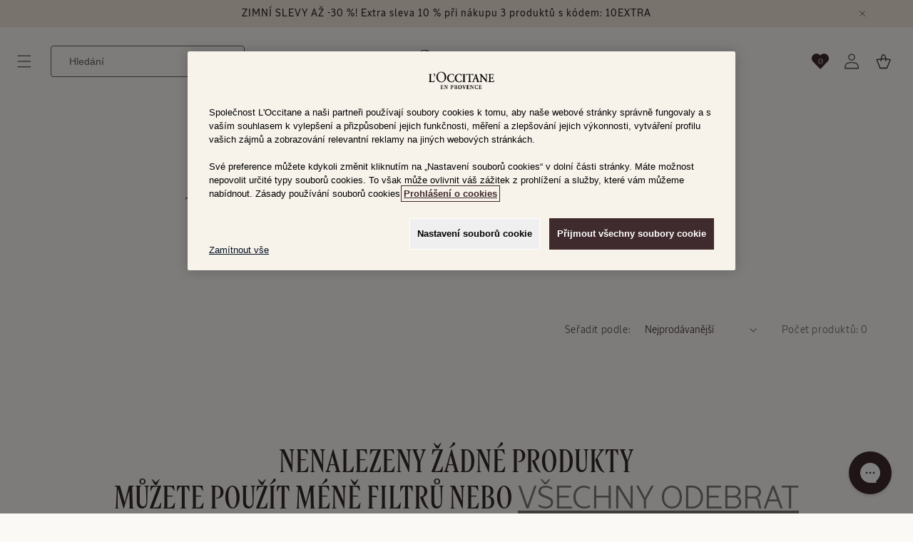

--- FILE ---
content_type: text/html; charset=utf-8
request_url: https://cz.loccitane.com/collections/vune-tresnovy-kvet/potreby_vsechny-typy-pokozky
body_size: 70920
content:
<!doctype html>
<html class="js" lang="cs">
  <head>
    
    <script>
  window.addEventListener('DOMContentLoaded', function () {
    window.Shopify.loadFeatures(
      [
        {
          name: 'consent-tracking-api',
          version: '0.1',
        },
      ],
      (error) => {
        if (error) {
          console.warn('Shopify consent tracking API failed to load:', error);
          return;
        }
        // If error is false, the API has loaded and ready to use!
        const currentConsent = window.Shopify.customerPrivacy?.currentVisitorConsent();
        const modifiedConsent = currentConsent;
        Object.entries(currentConsent).forEach(([key, value]) => {
          if (value === 'yes') {
            modifiedConsent[key] = true;
          } else {
            modifiedConsent[key] = false;
          }
        });
        window.Shopify.customerPrivacy?.setTrackingConsent(modifiedConsent);
      }
    );
    const settingsBtns = document.querySelectorAll('a[href="#onetrust"]');
    if (settingsBtns.length > 0) {
      settingsBtns.forEach((btn) => {
        btn.addEventListener('click', function (e) {
          e.preventDefault();
          window.OneTrust?.ToggleInfoDisplay();
        });
      });
    }

    // Monitor OneTrust banner for scroll control
    function monitorOneTrustBanner() {
      const observer = new MutationObserver(function () {
        const banner = document.getElementById('onetrust-banner-sdk');
        const isDesignMode = window.Shopify?.designMode;

        if (banner) {
          const isVisible = window.getComputedStyle(banner).display === 'block';

          if (!isDesignMode) {
            if (isVisible) {
              document.body.style.overflow = 'hidden';
            } else {
              document.body.style.overflow = '';
            }
          }
        }
      });

      // Start observing
      observer.observe(document.body, {
        childList: true,
        subtree: true,
        attributes: true,
        attributeFilter: ['style'],
      });

      // Also check immediately if banner exists
      const banner = document.getElementById('onetrust-banner-sdk');
      const isDesignMode = window.Shopify?.designMode;
      if (banner) {
        const isVisible = window.getComputedStyle(banner).display === 'block';
        if (isVisible && !isDesignMode) {
          document.body.style.overflow = 'hidden';
        }
      }
    }

    function waitForOneTrust() {
      hasOneTrustLoaded();
      let attempts = 0;
      const interval = setInterval(function () {
        if (hasOneTrustLoaded() || attempts > 100) {
          clearInterval(interval);
        }
        attempts++;
      }, 100);
    }

    function hasOneTrustLoaded() {
      if (typeof window.OnetrustActiveGroups === 'string') {
        // Check now
        optanonWrapper();
        // And wrap and trigger after cookie opt-in
        window.OptanonWrapper = optanonWrapper;
        return true;
      }

      return false;
    }

    function optanonWrapper() {
      window.addEventListener(
        'OneTrustGroupsUpdated',
        (event) => {
          setTimeout(() => {
            window.Shopify.customerPrivacy?.setTrackingConsent({
              analytics: event.detail.includes('C0002'),
              marketing: event.detail.includes('C0004'),
              sale_of_data: event.detail.includes('C0004'),
              preferences: event.detail.includes('C0003'),
            });
          });
        },
        1000
      );
    }

    (function () {
      waitForOneTrust();
      monitorOneTrustBanner();
    })();
  });
</script>

<style>
  .footer__content-bottom-wrapper {
    padding-top: 10px;
  }
  .footer__onetrust-settings {
    padding: 15px 0 0;
    display: flex;
    justify-content: center;
  }
  #onetrust-consent-sdk .onetrust-pc-dark-filter {
    display: block;
  }
  #ot-sdk-btn.ot-sdk-show-settings,
  #ot-sdk-btn.optanon-show-settings {
    background-color: rgba(var(--color-button), var(--alpha-button-background));
    border: none;
    color: rgb(var(--color-button-text));
    font-weight: bold;
    font-family: LOccitaneSans-Regular !important;
    font-size: 1.4rem;
    font-weight: 400;
    line-height: 140%;
    letter-spacing: 0;
    border-radius: 5px;
  }
  #ot-sdk-btn.ot-sdk-show-settings:hover,
  #ot-sdk-btn.optanon-show-settings:hover {
    background: #34292c;
    color: rgb(var(--color-button-text));
  }
</style>


    <meta charset="utf-8">
    <meta http-equiv="X-UA-Compatible" content="IE=edge">
    <meta name="viewport" content="width=device-width,initial-scale=1">
    <meta name="theme-color" content="">
    <link rel="canonical" href="https://cz.loccitane.com/collections/vune-tresnovy-kvet/potreby_vsechny-typy-pokozky">

    

    
      <meta name="google-site-verification" content="663UVko_EogVwwKB-YWnWnGHfmo_qntAtlapYPRDRgw">
    
<link rel="icon" type="image/png" href="//cz.loccitane.com/cdn/shop/files/512x512.svg?crop=center&height=32&v=1752049630&width=32"><link rel="preconnect" href="https://fonts.shopifycdn.com" crossorigin><title>
      Vůně | Toaletní vody pro ženy | Třešňový květ | L&#39;OCCITANE
 &ndash; tagged "Potřeby_Všechny typy pokožky" &ndash; L&#39;Occitane Česká republika</title>

    
      <meta name="description" content="Vůně pro ženy, která zaujme svou úžasnou vůní třešňových květů.">
    

    

<meta property="og:site_name" content="L&#39;Occitane Česká republika">
<meta property="og:url" content="https://cz.loccitane.com/collections/vune-tresnovy-kvet/potreby_vsechny-typy-pokozky">
<meta property="og:title" content="Vůně | Toaletní vody pro ženy | Třešňový květ | L&#39;OCCITANE">
<meta property="og:type" content="website">
<meta property="og:description" content="Vůně pro ženy, která zaujme svou úžasnou vůní třešňových květů."><meta property="og:image" content="http://cz.loccitane.com/cdn/shop/files/logo_for_shopify_4de6700e-0052-42a8-ab00-e5de8434a506.png?v=1630404034">
  <meta property="og:image:secure_url" content="https://cz.loccitane.com/cdn/shop/files/logo_for_shopify_4de6700e-0052-42a8-ab00-e5de8434a506.png?v=1630404034">
  <meta property="og:image:width" content="1200">
  <meta property="og:image:height" content="628"><meta name="twitter:card" content="summary_large_image">
<meta name="twitter:title" content="Vůně | Toaletní vody pro ženy | Třešňový květ | L&#39;OCCITANE">
<meta name="twitter:description" content="Vůně pro ženy, která zaujme svou úžasnou vůní třešňových květů.">


    <script src="//cz.loccitane.com/cdn/shop/t/121/assets/constants.js?v=132983761750457495441755779463" defer="defer"></script>
    <script src="//cz.loccitane.com/cdn/shop/t/121/assets/pubsub.js?v=25310214064522200911755779464" defer="defer"></script>
    <script src="//cz.loccitane.com/cdn/shop/t/121/assets/global.js?v=181081481598897563541765965416" defer="defer"></script>
    <script src="//cz.loccitane.com/cdn/shop/t/121/assets/details-disclosure.js?v=105373837315045782181755779461" defer="defer"></script>
    <script src="//cz.loccitane.com/cdn/shop/t/121/assets/details-modal.js?v=25581673532751508451755779461" defer="defer"></script>
    <script src="//cz.loccitane.com/cdn/shop/t/121/assets/search-form.js?v=133129549252120666541755779464" defer="defer"></script>
    <script src="//cz.loccitane.com/cdn/shop/t/121/assets/minimal-stock.js?v=182891710599563138711764924146" defer="defer"></script><script src="//cz.loccitane.com/cdn/shop/t/121/assets/animations.js?v=88693664871331136111755779464" defer="defer"></script><script>window.performance && window.performance.mark && window.performance.mark('shopify.content_for_header.start');</script><meta name="google-site-verification" content="4uIJRcX6Bud0bye3uIMIoE8TRss5dE3SWPGRG5XjMPQ">
<meta id="shopify-digital-wallet" name="shopify-digital-wallet" content="/58189283485/digital_wallets/dialog">
<link rel="alternate" type="application/atom+xml" title="Feed" href="/collections/vune-tresnovy-kvet/potreby_vsechny-typy-pokozky.atom" />
<link rel="alternate" type="application/json+oembed" href="https://cz.loccitane.com/collections/vune-tresnovy-kvet/potreby_vsechny-typy-pokozky.oembed">
<script async="async" src="/checkouts/internal/preloads.js?locale=cs-CZ"></script>
<script id="shopify-features" type="application/json">{"accessToken":"663bd18691cf9f8e0475abb0aedbe85e","betas":["rich-media-storefront-analytics"],"domain":"cz.loccitane.com","predictiveSearch":true,"shopId":58189283485,"locale":"cs"}</script>
<script>var Shopify = Shopify || {};
Shopify.shop = "loccitane-czech-republic.myshopify.com";
Shopify.locale = "cs";
Shopify.currency = {"active":"CZK","rate":"1.0"};
Shopify.country = "CZ";
Shopify.theme = {"name":"occ-theme-aura\/shop\/cz_theme_B","id":183366123895,"schema_name":"Aura","schema_version":"1.1.0","theme_store_id":null,"role":"main"};
Shopify.theme.handle = "null";
Shopify.theme.style = {"id":null,"handle":null};
Shopify.cdnHost = "cz.loccitane.com/cdn";
Shopify.routes = Shopify.routes || {};
Shopify.routes.root = "/";</script>
<script type="module">!function(o){(o.Shopify=o.Shopify||{}).modules=!0}(window);</script>
<script>!function(o){function n(){var o=[];function n(){o.push(Array.prototype.slice.apply(arguments))}return n.q=o,n}var t=o.Shopify=o.Shopify||{};t.loadFeatures=n(),t.autoloadFeatures=n()}(window);</script>
<script id="shop-js-analytics" type="application/json">{"pageType":"collection"}</script>
<script defer="defer" async type="module" src="//cz.loccitane.com/cdn/shopifycloud/shop-js/modules/v2/client.init-shop-cart-sync_DprKPGet.cs.esm.js"></script>
<script defer="defer" async type="module" src="//cz.loccitane.com/cdn/shopifycloud/shop-js/modules/v2/chunk.common_CFv8X3wM.esm.js"></script>
<script defer="defer" async type="module" src="//cz.loccitane.com/cdn/shopifycloud/shop-js/modules/v2/chunk.modal_vkNirYKp.esm.js"></script>
<script type="module">
  await import("//cz.loccitane.com/cdn/shopifycloud/shop-js/modules/v2/client.init-shop-cart-sync_DprKPGet.cs.esm.js");
await import("//cz.loccitane.com/cdn/shopifycloud/shop-js/modules/v2/chunk.common_CFv8X3wM.esm.js");
await import("//cz.loccitane.com/cdn/shopifycloud/shop-js/modules/v2/chunk.modal_vkNirYKp.esm.js");

  window.Shopify.SignInWithShop?.initShopCartSync?.({"fedCMEnabled":true,"windoidEnabled":true});

</script>
<script>(function() {
  var isLoaded = false;
  function asyncLoad() {
    if (isLoaded) return;
    isLoaded = true;
    var urls = ["https:\/\/maps.develic.com\/packs\/front.js?shop=loccitane-czech-republic.myshopify.com","https:\/\/config.gorgias.chat\/bundle-loader\/01HQ8Q23HZVW527XBAZ0598R0K?source=shopify1click\u0026shop=loccitane-czech-republic.myshopify.com","https:\/\/last-activity-app.azurewebsites.net\/scripts\/tracking.js?shop=loccitane-czech-republic.myshopify.com","https:\/\/cdn.9gtb.com\/loader.js?g_cvt_id=4e265bf0-e08e-4999-8eb5-641e4ef00970\u0026shop=loccitane-czech-republic.myshopify.com"];
    for (var i = 0; i < urls.length; i++) {
      var s = document.createElement('script');
      s.type = 'text/javascript';
      s.async = true;
      s.src = urls[i];
      var x = document.getElementsByTagName('script')[0];
      x.parentNode.insertBefore(s, x);
    }
  };
  if(window.attachEvent) {
    window.attachEvent('onload', asyncLoad);
  } else {
    window.addEventListener('load', asyncLoad, false);
  }
})();</script>
<script id="__st">var __st={"a":58189283485,"offset":3600,"reqid":"eaf85b87-c339-4516-977e-3bf6c85316f0-1769457533","pageurl":"cz.loccitane.com\/collections\/vune-tresnovy-kvet\/potreby_vsechny-typy-pokozky","u":"ef14306ac51a","p":"collection","rtyp":"collection","rid":277406974109};</script>
<script>window.ShopifyPaypalV4VisibilityTracking = true;</script>
<script id="captcha-bootstrap">!function(){'use strict';const t='contact',e='account',n='new_comment',o=[[t,t],['blogs',n],['comments',n],[t,'customer']],c=[[e,'customer_login'],[e,'guest_login'],[e,'recover_customer_password'],[e,'create_customer']],r=t=>t.map((([t,e])=>`form[action*='/${t}']:not([data-nocaptcha='true']) input[name='form_type'][value='${e}']`)).join(','),a=t=>()=>t?[...document.querySelectorAll(t)].map((t=>t.form)):[];function s(){const t=[...o],e=r(t);return a(e)}const i='password',u='form_key',d=['recaptcha-v3-token','g-recaptcha-response','h-captcha-response',i],f=()=>{try{return window.sessionStorage}catch{return}},m='__shopify_v',_=t=>t.elements[u];function p(t,e,n=!1){try{const o=window.sessionStorage,c=JSON.parse(o.getItem(e)),{data:r}=function(t){const{data:e,action:n}=t;return t[m]||n?{data:e,action:n}:{data:t,action:n}}(c);for(const[e,n]of Object.entries(r))t.elements[e]&&(t.elements[e].value=n);n&&o.removeItem(e)}catch(o){console.error('form repopulation failed',{error:o})}}const l='form_type',E='cptcha';function T(t){t.dataset[E]=!0}const w=window,h=w.document,L='Shopify',v='ce_forms',y='captcha';let A=!1;((t,e)=>{const n=(g='f06e6c50-85a8-45c8-87d0-21a2b65856fe',I='https://cdn.shopify.com/shopifycloud/storefront-forms-hcaptcha/ce_storefront_forms_captcha_hcaptcha.v1.5.2.iife.js',D={infoText:'Chráněno technologií hCaptcha',privacyText:'Ochrana osobních údajů',termsText:'Podmínky'},(t,e,n)=>{const o=w[L][v],c=o.bindForm;if(c)return c(t,g,e,D).then(n);var r;o.q.push([[t,g,e,D],n]),r=I,A||(h.body.append(Object.assign(h.createElement('script'),{id:'captcha-provider',async:!0,src:r})),A=!0)});var g,I,D;w[L]=w[L]||{},w[L][v]=w[L][v]||{},w[L][v].q=[],w[L][y]=w[L][y]||{},w[L][y].protect=function(t,e){n(t,void 0,e),T(t)},Object.freeze(w[L][y]),function(t,e,n,w,h,L){const[v,y,A,g]=function(t,e,n){const i=e?o:[],u=t?c:[],d=[...i,...u],f=r(d),m=r(i),_=r(d.filter((([t,e])=>n.includes(e))));return[a(f),a(m),a(_),s()]}(w,h,L),I=t=>{const e=t.target;return e instanceof HTMLFormElement?e:e&&e.form},D=t=>v().includes(t);t.addEventListener('submit',(t=>{const e=I(t);if(!e)return;const n=D(e)&&!e.dataset.hcaptchaBound&&!e.dataset.recaptchaBound,o=_(e),c=g().includes(e)&&(!o||!o.value);(n||c)&&t.preventDefault(),c&&!n&&(function(t){try{if(!f())return;!function(t){const e=f();if(!e)return;const n=_(t);if(!n)return;const o=n.value;o&&e.removeItem(o)}(t);const e=Array.from(Array(32),(()=>Math.random().toString(36)[2])).join('');!function(t,e){_(t)||t.append(Object.assign(document.createElement('input'),{type:'hidden',name:u})),t.elements[u].value=e}(t,e),function(t,e){const n=f();if(!n)return;const o=[...t.querySelectorAll(`input[type='${i}']`)].map((({name:t})=>t)),c=[...d,...o],r={};for(const[a,s]of new FormData(t).entries())c.includes(a)||(r[a]=s);n.setItem(e,JSON.stringify({[m]:1,action:t.action,data:r}))}(t,e)}catch(e){console.error('failed to persist form',e)}}(e),e.submit())}));const S=(t,e)=>{t&&!t.dataset[E]&&(n(t,e.some((e=>e===t))),T(t))};for(const o of['focusin','change'])t.addEventListener(o,(t=>{const e=I(t);D(e)&&S(e,y())}));const B=e.get('form_key'),M=e.get(l),P=B&&M;t.addEventListener('DOMContentLoaded',(()=>{const t=y();if(P)for(const e of t)e.elements[l].value===M&&p(e,B);[...new Set([...A(),...v().filter((t=>'true'===t.dataset.shopifyCaptcha))])].forEach((e=>S(e,t)))}))}(h,new URLSearchParams(w.location.search),n,t,e,['guest_login'])})(!0,!0)}();</script>
<script integrity="sha256-4kQ18oKyAcykRKYeNunJcIwy7WH5gtpwJnB7kiuLZ1E=" data-source-attribution="shopify.loadfeatures" defer="defer" src="//cz.loccitane.com/cdn/shopifycloud/storefront/assets/storefront/load_feature-a0a9edcb.js" crossorigin="anonymous"></script>
<script data-source-attribution="shopify.dynamic_checkout.dynamic.init">var Shopify=Shopify||{};Shopify.PaymentButton=Shopify.PaymentButton||{isStorefrontPortableWallets:!0,init:function(){window.Shopify.PaymentButton.init=function(){};var t=document.createElement("script");t.src="https://cz.loccitane.com/cdn/shopifycloud/portable-wallets/latest/portable-wallets.cs.js",t.type="module",document.head.appendChild(t)}};
</script>
<script data-source-attribution="shopify.dynamic_checkout.buyer_consent">
  function portableWalletsHideBuyerConsent(e){var t=document.getElementById("shopify-buyer-consent"),n=document.getElementById("shopify-subscription-policy-button");t&&n&&(t.classList.add("hidden"),t.setAttribute("aria-hidden","true"),n.removeEventListener("click",e))}function portableWalletsShowBuyerConsent(e){var t=document.getElementById("shopify-buyer-consent"),n=document.getElementById("shopify-subscription-policy-button");t&&n&&(t.classList.remove("hidden"),t.removeAttribute("aria-hidden"),n.addEventListener("click",e))}window.Shopify?.PaymentButton&&(window.Shopify.PaymentButton.hideBuyerConsent=portableWalletsHideBuyerConsent,window.Shopify.PaymentButton.showBuyerConsent=portableWalletsShowBuyerConsent);
</script>
<script data-source-attribution="shopify.dynamic_checkout.cart.bootstrap">document.addEventListener("DOMContentLoaded",(function(){function t(){return document.querySelector("shopify-accelerated-checkout-cart, shopify-accelerated-checkout")}if(t())Shopify.PaymentButton.init();else{new MutationObserver((function(e,n){t()&&(Shopify.PaymentButton.init(),n.disconnect())})).observe(document.body,{childList:!0,subtree:!0})}}));
</script>
<link id="shopify-accelerated-checkout-styles" rel="stylesheet" media="screen" href="https://cz.loccitane.com/cdn/shopifycloud/portable-wallets/latest/accelerated-checkout-backwards-compat.css" crossorigin="anonymous">
<style id="shopify-accelerated-checkout-cart">
        #shopify-buyer-consent {
  margin-top: 1em;
  display: inline-block;
  width: 100%;
}

#shopify-buyer-consent.hidden {
  display: none;
}

#shopify-subscription-policy-button {
  background: none;
  border: none;
  padding: 0;
  text-decoration: underline;
  font-size: inherit;
  cursor: pointer;
}

#shopify-subscription-policy-button::before {
  box-shadow: none;
}

      </style>
<script id="sections-script" data-sections="header" defer="defer" src="//cz.loccitane.com/cdn/shop/t/121/compiled_assets/scripts.js?v=14313"></script>
<script>window.performance && window.performance.mark && window.performance.mark('shopify.content_for_header.end');</script>


    <style data-shopify>
      @font-face {
  font-family: Assistant;
  font-weight: 400;
  font-style: normal;
  font-display: swap;
  src: url("//cz.loccitane.com/cdn/fonts/assistant/assistant_n4.9120912a469cad1cc292572851508ca49d12e768.woff2") format("woff2"),
       url("//cz.loccitane.com/cdn/fonts/assistant/assistant_n4.6e9875ce64e0fefcd3f4446b7ec9036b3ddd2985.woff") format("woff");
}

      @font-face {
  font-family: Assistant;
  font-weight: 700;
  font-style: normal;
  font-display: swap;
  src: url("//cz.loccitane.com/cdn/fonts/assistant/assistant_n7.bf44452348ec8b8efa3aa3068825305886b1c83c.woff2") format("woff2"),
       url("//cz.loccitane.com/cdn/fonts/assistant/assistant_n7.0c887fee83f6b3bda822f1150b912c72da0f7b64.woff") format("woff");
}

      
      
      @font-face {
  font-family: Assistant;
  font-weight: 400;
  font-style: normal;
  font-display: swap;
  src: url("//cz.loccitane.com/cdn/fonts/assistant/assistant_n4.9120912a469cad1cc292572851508ca49d12e768.woff2") format("woff2"),
       url("//cz.loccitane.com/cdn/fonts/assistant/assistant_n4.6e9875ce64e0fefcd3f4446b7ec9036b3ddd2985.woff") format("woff");
}


      
        :root,
        .color-scheme-1 {
          --color-background: 251,249,246;
        
          --gradient-background: #fbf9f6;
        

        

        --color-foreground: 52,41,44;
        --color-background-contrast: 212,190,158;
        --color-shadow: 18,18,18;
        --color-button: 63,43,46;
        --color-button-text: 251,249,246;
        --color-secondary-button: 251,249,246;
        --color-secondary-button-text: 107,97,97;
        --color-link: 107,97,97;
        --color-badge-foreground: 52,41,44;
        --color-badge-background: 251,249,246;
        --color-badge-border: 52,41,44;
        --payment-terms-background-color: rgb(251 249 246);
      }
      
        
        .color-scheme-2 {
          --color-background: 242,233,219;
        
          --gradient-background: #f2e9db;
        

        

        --color-foreground: 107,97,97;
        --color-background-contrast: 208,176,125;
        --color-shadow: 18,18,18;
        --color-button: 63,43,46;
        --color-button-text: 107,97,97;
        --color-secondary-button: 242,233,219;
        --color-secondary-button-text: 107,97,97;
        --color-link: 107,97,97;
        --color-badge-foreground: 107,97,97;
        --color-badge-background: 242,233,219;
        --color-badge-border: 107,97,97;
        --payment-terms-background-color: rgb(242 233 219);
      }
      
        
        .color-scheme-3 {
          --color-background: 36,40,51;
        
          --gradient-background: #242833;
        

        

        --color-foreground: 255,255,255;
        --color-background-contrast: 47,52,66;
        --color-shadow: 18,18,18;
        --color-button: 255,255,255;
        --color-button-text: 0,0,0;
        --color-secondary-button: 36,40,51;
        --color-secondary-button-text: 255,255,255;
        --color-link: 255,255,255;
        --color-badge-foreground: 255,255,255;
        --color-badge-background: 36,40,51;
        --color-badge-border: 255,255,255;
        --payment-terms-background-color: rgb(36 40 51);
      }
      
        
        .color-scheme-4 {
          --color-background: 18,18,18;
        
          --gradient-background: #121212;
        

        

        --color-foreground: 255,255,255;
        --color-background-contrast: 146,146,146;
        --color-shadow: 18,18,18;
        --color-button: 255,255,255;
        --color-button-text: 18,18,18;
        --color-secondary-button: 18,18,18;
        --color-secondary-button-text: 255,255,255;
        --color-link: 255,255,255;
        --color-badge-foreground: 255,255,255;
        --color-badge-background: 18,18,18;
        --color-badge-border: 255,255,255;
        --payment-terms-background-color: rgb(18 18 18);
      }
      
        
        .color-scheme-5 {
          --color-background: 247,242,234;
        
          --gradient-background: #f7f2ea;
        

        

        --color-foreground: 63,43,46;
        --color-background-contrast: 212,185,142;
        --color-shadow: 18,18,18;
        --color-button: 63,43,46;
        --color-button-text: 63,43,46;
        --color-secondary-button: 247,242,234;
        --color-secondary-button-text: 255,255,255;
        --color-link: 255,255,255;
        --color-badge-foreground: 63,43,46;
        --color-badge-background: 247,242,234;
        --color-badge-border: 63,43,46;
        --payment-terms-background-color: rgb(247 242 234);
      }
      

      body, .color-scheme-1, .color-scheme-2, .color-scheme-3, .color-scheme-4, .color-scheme-5 {
        color: rgba(var(--color-foreground), 0.75);
        background-color: rgb(var(--color-background));
      }

      :root {
        --font-body-family: 'LOccitaneSans-Regular', sans-serif;
        --font-body-style: normal;
        --font-body-weight: 400;
        --font-body-weight-bold: 700;

        --font-heading-family: Assistant, sans-serif;
        --font-heading-style: normal;
        --font-heading-weight: 400;

        --font-body-scale: 1.0;
        --font-heading-scale: 1.0;

        --media-padding: px;
        --media-border-opacity: 0.05;
        --media-border-width: 1px;
        --media-radius: 0px;
        --media-shadow-opacity: 0.0;
        --media-shadow-horizontal-offset: 0px;
        --media-shadow-vertical-offset: 4px;
        --media-shadow-blur-radius: 5px;
        --media-shadow-visible: 0;

        --page-width: 120rem;
        --page-width-margin: 0rem;

        --product-card-image-padding: 0.0rem;
        --product-card-corner-radius: 0.0rem;
        --product-card-text-alignment: left;
        --product-card-border-width: 0.0rem;
        --product-card-border-opacity: 0.1;
        --product-card-shadow-opacity: 0.0;
        --product-card-shadow-visible: 0;
        --product-card-shadow-horizontal-offset: 0.0rem;
        --product-card-shadow-vertical-offset: 0.4rem;
        --product-card-shadow-blur-radius: 0.5rem;

        --collection-card-image-padding: 0.0rem;
        --collection-card-corner-radius: 0.0rem;
        --collection-card-text-alignment: left;
        --collection-card-border-width: 0.0rem;
        --collection-card-border-opacity: 0.1;
        --collection-card-shadow-opacity: 0.0;
        --collection-card-shadow-visible: 0;
        --collection-card-shadow-horizontal-offset: 0.0rem;
        --collection-card-shadow-vertical-offset: 0.4rem;
        --collection-card-shadow-blur-radius: 0.5rem;

        --blog-card-image-padding: 0.0rem;
        --blog-card-corner-radius: 0.0rem;
        --blog-card-text-alignment: left;
        --blog-card-border-width: 0.0rem;
        --blog-card-border-opacity: 0.1;
        --blog-card-shadow-opacity: 0.0;
        --blog-card-shadow-visible: 0;
        --blog-card-shadow-horizontal-offset: 0.0rem;
        --blog-card-shadow-vertical-offset: 0.4rem;
        --blog-card-shadow-blur-radius: 0.5rem;

        --badge-corner-radius: 0.0rem;

        --popup-border-width: 1px;
        --popup-border-opacity: 0.1;
        --popup-corner-radius: 10px;
        --popup-shadow-opacity: 0.05;
        --popup-shadow-horizontal-offset: 0px;
        --popup-shadow-vertical-offset: 4px;
        --popup-shadow-blur-radius: 5px;

        --drawer-border-width: 1px;
        --drawer-border-opacity: 0.1;
        --drawer-shadow-opacity: 0.0;
        --drawer-shadow-horizontal-offset: 0px;
        --drawer-shadow-vertical-offset: 4px;
        --drawer-shadow-blur-radius: 5px;

        --spacing-sections-desktop: 0px;
        --spacing-sections-mobile: 0px;

        --grid-desktop-vertical-spacing: 8px;
        --grid-desktop-horizontal-spacing: 8px;
        --grid-mobile-vertical-spacing: 4px;
        --grid-mobile-horizontal-spacing: 4px;

        --text-boxes-border-opacity: 0.1;
        --text-boxes-border-width: 0px;
        --text-boxes-radius: 0px;
        --text-boxes-shadow-opacity: 0.0;
        --text-boxes-shadow-visible: 0;
        --text-boxes-shadow-horizontal-offset: 0px;
        --text-boxes-shadow-vertical-offset: 4px;
        --text-boxes-shadow-blur-radius: 5px;

        --buttons-radius: 4px;
        --buttons-radius-outset: 5px;
        --buttons-border-width: 1px;
        --buttons-border-opacity: 1.0;
        --buttons-shadow-opacity: 0.0;
        --buttons-shadow-visible: 0;
        --buttons-shadow-horizontal-offset: 0px;
        --buttons-shadow-vertical-offset: 4px;
        --buttons-shadow-blur-radius: 5px;
        --buttons-border-offset: 0.3px;

        --inputs-radius: 4px;
        --inputs-border-width: 1px;
        --inputs-border-opacity: 0.55;
        --inputs-shadow-opacity: 0.0;
        --inputs-shadow-horizontal-offset: 0px;
        --inputs-margin-offset: 0px;
        --inputs-shadow-vertical-offset: 4px;
        --inputs-shadow-blur-radius: 5px;
        --inputs-radius-outset: 5px;

        --variant-pills-radius: 40px;
        --variant-pills-border-width: 1px;
        --variant-pills-border-opacity: 0.55;
        --variant-pills-shadow-opacity: 0.0;
        --variant-pills-shadow-horizontal-offset: 0px;
        --variant-pills-shadow-vertical-offset: 4px;
        --variant-pills-shadow-blur-radius: 5px;
      }

      *,
      *::before,
      *::after {
        box-sizing: inherit;
      }

      html {
        box-sizing: border-box;
        font-size: calc(var(--font-body-scale) * 62.5%);
        height: 100%;
      }

      body {
        display: grid;
        grid-template-rows: auto auto 1fr auto;
        grid-template-columns: 100%;
        min-height: 100%;
        margin: 0;
        font-size: 1.5rem;
        line-height: calc(1 + 0.8 / var(--font-body-scale));
        font-family: var(--font-body-family);
        font-style: var(--font-body-style);
        font-weight: var(--font-body-weight);
      }

      @media screen and (min-width: 750px) {
        body {
          font-size: 1.6rem;
        }
      }
    </style>

    <link href="//cz.loccitane.com/cdn/shop/t/121/assets/base.css?v=33309680921926448191759738231" rel="stylesheet" type="text/css" media="all" />
    <link rel="stylesheet" href="//cz.loccitane.com/cdn/shop/t/121/assets/component-cart-items.css?v=93722854600843776811755779466" media="print" onload="this.media='all'"><link href="//cz.loccitane.com/cdn/shop/t/121/assets/component-cart-drawer.css?v=75909213035530171061755779466" rel="stylesheet" type="text/css" media="all" />
      <link href="//cz.loccitane.com/cdn/shop/t/121/assets/component-cart.css?v=91615075437876569951755779461" rel="stylesheet" type="text/css" media="all" />
      <link href="//cz.loccitane.com/cdn/shop/t/121/assets/component-totals.css?v=18275158684680866401755779462" rel="stylesheet" type="text/css" media="all" />
      <link href="//cz.loccitane.com/cdn/shop/t/121/assets/component-price.css?v=84922729874167099741755779461" rel="stylesheet" type="text/css" media="all" />
      <link href="//cz.loccitane.com/cdn/shop/t/121/assets/component-discounts.css?v=152760482443307489271755779464" rel="stylesheet" type="text/css" media="all" />

      <link rel="preload" as="font" href="//cz.loccitane.com/cdn/fonts/assistant/assistant_n4.9120912a469cad1cc292572851508ca49d12e768.woff2" type="font/woff2" crossorigin>
      

      <link rel="preload" as="font" href="//cz.loccitane.com/cdn/fonts/assistant/assistant_n4.9120912a469cad1cc292572851508ca49d12e768.woff2" type="font/woff2" crossorigin>
      
<link
        rel="stylesheet"
        href="//cz.loccitane.com/cdn/shop/t/121/assets/component-predictive-search.css?v=111238348749317525611755779461"
        media="print"
        onload="this.media='all'"
      >

    <script>
      if (Shopify.designMode) {
        document.documentElement.classList.add('shopify-design-mode');
      }
      window.ddjskey = 'BBA99332A1D5A7361F126E66D99E5C';
      window.ddoptions = {};
    </script>
    
<link rel="stylesheet" href="//cz.loccitane.com/cdn/shop/t/121/assets/component-wishlist.css?v=7497660186876478651758783860" media="print" onload="this.media='all'">
      <!-- OneTrust Cookies Consent Notice start for cz.loccitane.com -->

<script src="https://cdn.cookielaw.org/scripttemplates/otSDKStub.js" type="text/javascript" charset="UTF-8" data-domain-script="9a3b2529-c666-4642-b4de-211519f496e8"></script>
<script type="text/javascript">
function OptanonWrapper() { }
</script>
<!-- OneTrust Cookies Consent Notice end for cz.loccitane.com -->
    
  <!-- BEGIN app block: shopify://apps/gorgias-live-chat-helpdesk/blocks/gorgias/a66db725-7b96-4e3f-916e-6c8e6f87aaaa -->
<script defer data-gorgias-loader-chat src="https://config.gorgias.chat/bundle-loader/shopify/loccitane-czech-republic.myshopify.com"></script>


<script defer data-gorgias-loader-convert  src="https://content.9gtb.com/loader.js"></script>


<script defer data-gorgias-loader-mailto-replace  src="https://config.gorgias.help/api/contact-forms/replace-mailto-script.js?shopName=loccitane-czech-republic"></script>


<!-- END app block --><!-- BEGIN app block: shopify://apps/helium-customer-fields/blocks/app-embed/bab58598-3e6a-4377-aaaa-97189b15f131 -->







































<script>
  if ('CF' in window) {
    window.CF.appEmbedEnabled = true;
  } else {
    window.CF = {
      appEmbedEnabled: true,
    };
  }

  window.CF.editAccountFormId = "RxtLaD";
  window.CF.registrationFormId = "4Qtj65";
</script>

<!-- BEGIN app snippet: patch-registration-links -->







































<script>
  function patchRegistrationLinks() {
    const PATCHABLE_LINKS_SELECTOR = 'a[href*="/account/register"]';

    const search = new URLSearchParams(window.location.search);
    const checkoutUrl = search.get('checkout_url');
    const returnUrl = search.get('return_url');

    const redirectUrl = checkoutUrl || returnUrl;
    if (!redirectUrl) return;

    const registrationLinks = Array.from(document.querySelectorAll(PATCHABLE_LINKS_SELECTOR));
    registrationLinks.forEach(link => {
      const url = new URL(link.href);

      url.searchParams.set('return_url', redirectUrl);

      link.href = url.href;
    });
  }

  if (['complete', 'interactive', 'loaded'].includes(document.readyState)) {
    patchRegistrationLinks();
  } else {
    document.addEventListener('DOMContentLoaded', () => patchRegistrationLinks());
  }
</script><!-- END app snippet -->
<!-- BEGIN app snippet: patch-login-grecaptcha-conflict -->







































<script>
  // Fixes a problem where both grecaptcha and hcaptcha response fields are included in the /account/login form submission
  // resulting in a 404 on the /challenge page.
  // This is caused by our triggerShopifyRecaptchaLoad function in initialize-forms.liquid.ejs
  // The fix itself just removes the unnecessary g-recaptcha-response input

  function patchLoginGrecaptchaConflict() {
    Array.from(document.querySelectorAll('form')).forEach(form => {
      form.addEventListener('submit', e => {
        const grecaptchaResponse = form.querySelector('[name="g-recaptcha-response"]');
        const hcaptchaResponse = form.querySelector('[name="h-captcha-response"]');

        if (grecaptchaResponse && hcaptchaResponse) {
          // Can't use both. Only keep hcaptcha response field.
          grecaptchaResponse.parentElement.removeChild(grecaptchaResponse);
        }
      })
    })
  }

  if (['complete', 'interactive', 'loaded'].includes(document.readyState)) {
    patchLoginGrecaptchaConflict();
  } else {
    document.addEventListener('DOMContentLoaded', () => patchLoginGrecaptchaConflict());
  }
</script><!-- END app snippet -->
<!-- BEGIN app snippet: embed-data -->





















































<script>
  window.CF.version = "5.2.1";
  window.CF.environment = 
  {
  
  "domain": "loccitane-czech-republic.myshopify.com",
  "baseApiUrl": "https:\/\/app.customerfields.com",
  "captchaSiteKey": "6LeNMkoeAAAAAOv3p76HJpybZtwIc_FszAbod_sW",
  "captchaEnabled": false,
  "proxyPath": "\/tools\/customr",
  "countries": [{"name":"Afghanistan","code":"AF"},{"name":"Åland Islands","code":"AX"},{"name":"Albania","code":"AL"},{"name":"Algeria","code":"DZ"},{"name":"Andorra","code":"AD"},{"name":"Angola","code":"AO"},{"name":"Anguilla","code":"AI"},{"name":"Antigua \u0026 Barbuda","code":"AG"},{"name":"Argentina","code":"AR","provinces":[{"name":"Buenos Aires Province","code":"B"},{"name":"Catamarca","code":"K"},{"name":"Chaco","code":"H"},{"name":"Chubut","code":"U"},{"name":"Buenos Aires (Autonomous City)","code":"C"},{"name":"Córdoba","code":"X"},{"name":"Corrientes","code":"W"},{"name":"Entre Ríos","code":"E"},{"name":"Formosa","code":"P"},{"name":"Jujuy","code":"Y"},{"name":"La Pampa","code":"L"},{"name":"La Rioja","code":"F"},{"name":"Mendoza","code":"M"},{"name":"Misiones","code":"N"},{"name":"Neuquén","code":"Q"},{"name":"Río Negro","code":"R"},{"name":"Salta","code":"A"},{"name":"San Juan","code":"J"},{"name":"San Luis","code":"D"},{"name":"Santa Cruz","code":"Z"},{"name":"Santa Fe","code":"S"},{"name":"Santiago del Estero","code":"G"},{"name":"Tierra del Fuego","code":"V"},{"name":"Tucumán","code":"T"}]},{"name":"Armenia","code":"AM"},{"name":"Aruba","code":"AW"},{"name":"Ascension Island","code":"AC"},{"name":"Australia","code":"AU","provinces":[{"name":"Australian Capital Territory","code":"ACT"},{"name":"New South Wales","code":"NSW"},{"name":"Northern Territory","code":"NT"},{"name":"Queensland","code":"QLD"},{"name":"South Australia","code":"SA"},{"name":"Tasmania","code":"TAS"},{"name":"Victoria","code":"VIC"},{"name":"Western Australia","code":"WA"}]},{"name":"Austria","code":"AT"},{"name":"Azerbaijan","code":"AZ"},{"name":"Bahamas","code":"BS"},{"name":"Bahrain","code":"BH"},{"name":"Bangladesh","code":"BD"},{"name":"Barbados","code":"BB"},{"name":"Belarus","code":"BY"},{"name":"Belgium","code":"BE"},{"name":"Belize","code":"BZ"},{"name":"Benin","code":"BJ"},{"name":"Bermuda","code":"BM"},{"name":"Bhutan","code":"BT"},{"name":"Bolivia","code":"BO"},{"name":"Bosnia \u0026 Herzegovina","code":"BA"},{"name":"Botswana","code":"BW"},{"name":"Brazil","code":"BR","provinces":[{"name":"Acre","code":"AC"},{"name":"Alagoas","code":"AL"},{"name":"Amapá","code":"AP"},{"name":"Amazonas","code":"AM"},{"name":"Bahia","code":"BA"},{"name":"Ceará","code":"CE"},{"name":"Federal District","code":"DF"},{"name":"Espírito Santo","code":"ES"},{"name":"Goiás","code":"GO"},{"name":"Maranhão","code":"MA"},{"name":"Mato Grosso","code":"MT"},{"name":"Mato Grosso do Sul","code":"MS"},{"name":"Minas Gerais","code":"MG"},{"name":"Pará","code":"PA"},{"name":"Paraíba","code":"PB"},{"name":"Paraná","code":"PR"},{"name":"Pernambuco","code":"PE"},{"name":"Piauí","code":"PI"},{"name":"Rio Grande do Norte","code":"RN"},{"name":"Rio Grande do Sul","code":"RS"},{"name":"Rio de Janeiro","code":"RJ"},{"name":"Rondônia","code":"RO"},{"name":"Roraima","code":"RR"},{"name":"Santa Catarina","code":"SC"},{"name":"São Paulo","code":"SP"},{"name":"Sergipe","code":"SE"},{"name":"Tocantins","code":"TO"}]},{"name":"British Indian Ocean Territory","code":"IO"},{"name":"British Virgin Islands","code":"VG"},{"name":"Brunei","code":"BN"},{"name":"Bulgaria","code":"BG"},{"name":"Burkina Faso","code":"BF"},{"name":"Burundi","code":"BI"},{"name":"Cambodia","code":"KH"},{"name":"Cameroon","code":"CM"},{"name":"Canada","code":"CA","provinces":[{"name":"Alberta","code":"AB"},{"name":"British Columbia","code":"BC"},{"name":"Manitoba","code":"MB"},{"name":"New Brunswick","code":"NB"},{"name":"Newfoundland and Labrador","code":"NL"},{"name":"Northwest Territories","code":"NT"},{"name":"Nova Scotia","code":"NS"},{"name":"Nunavut","code":"NU"},{"name":"Ontario","code":"ON"},{"name":"Prince Edward Island","code":"PE"},{"name":"Quebec","code":"QC"},{"name":"Saskatchewan","code":"SK"},{"name":"Yukon","code":"YT"}]},{"name":"Cape Verde","code":"CV"},{"name":"Caribbean Netherlands","code":"BQ"},{"name":"Cayman Islands","code":"KY"},{"name":"Central African Republic","code":"CF"},{"name":"Chad","code":"TD"},{"name":"Chile","code":"CL","provinces":[{"name":"Arica y Parinacota","code":"AP"},{"name":"Tarapacá","code":"TA"},{"name":"Antofagasta","code":"AN"},{"name":"Atacama","code":"AT"},{"name":"Coquimbo","code":"CO"},{"name":"Valparaíso","code":"VS"},{"name":"Santiago Metropolitan","code":"RM"},{"name":"Libertador General Bernardo O’Higgins","code":"LI"},{"name":"Maule","code":"ML"},{"name":"Ñuble","code":"NB"},{"name":"Bío Bío","code":"BI"},{"name":"Araucanía","code":"AR"},{"name":"Los Ríos","code":"LR"},{"name":"Los Lagos","code":"LL"},{"name":"Aysén","code":"AI"},{"name":"Magallanes Region","code":"MA"}]},{"name":"China","code":"CN","provinces":[{"name":"Anhui","code":"AH"},{"name":"Beijing","code":"BJ"},{"name":"Chongqing","code":"CQ"},{"name":"Fujian","code":"FJ"},{"name":"Gansu","code":"GS"},{"name":"Guangdong","code":"GD"},{"name":"Guangxi","code":"GX"},{"name":"Guizhou","code":"GZ"},{"name":"Hainan","code":"HI"},{"name":"Hebei","code":"HE"},{"name":"Heilongjiang","code":"HL"},{"name":"Henan","code":"HA"},{"name":"Hubei","code":"HB"},{"name":"Hunan","code":"HN"},{"name":"Inner Mongolia","code":"NM"},{"name":"Jiangsu","code":"JS"},{"name":"Jiangxi","code":"JX"},{"name":"Jilin","code":"JL"},{"name":"Liaoning","code":"LN"},{"name":"Ningxia","code":"NX"},{"name":"Qinghai","code":"QH"},{"name":"Shaanxi","code":"SN"},{"name":"Shandong","code":"SD"},{"name":"Shanghai","code":"SH"},{"name":"Shanxi","code":"SX"},{"name":"Sichuan","code":"SC"},{"name":"Tianjin","code":"TJ"},{"name":"Xinjiang","code":"XJ"},{"name":"Tibet","code":"YZ"},{"name":"Yunnan","code":"YN"},{"name":"Zhejiang","code":"ZJ"}]},{"name":"Christmas Island","code":"CX"},{"name":"Cocos (Keeling) Islands","code":"CC"},{"name":"Colombia","code":"CO","provinces":[{"name":"Capital District","code":"DC"},{"name":"Amazonas","code":"AMA"},{"name":"Antioquia","code":"ANT"},{"name":"Arauca","code":"ARA"},{"name":"Atlántico","code":"ATL"},{"name":"Bolívar","code":"BOL"},{"name":"Boyacá","code":"BOY"},{"name":"Caldas","code":"CAL"},{"name":"Caquetá","code":"CAQ"},{"name":"Casanare","code":"CAS"},{"name":"Cauca","code":"CAU"},{"name":"Cesar","code":"CES"},{"name":"Chocó","code":"CHO"},{"name":"Córdoba","code":"COR"},{"name":"Cundinamarca","code":"CUN"},{"name":"Guainía","code":"GUA"},{"name":"Guaviare","code":"GUV"},{"name":"Huila","code":"HUI"},{"name":"La Guajira","code":"LAG"},{"name":"Magdalena","code":"MAG"},{"name":"Meta","code":"MET"},{"name":"Nariño","code":"NAR"},{"name":"Norte de Santander","code":"NSA"},{"name":"Putumayo","code":"PUT"},{"name":"Quindío","code":"QUI"},{"name":"Risaralda","code":"RIS"},{"name":"San Andrés \u0026 Providencia","code":"SAP"},{"name":"Santander","code":"SAN"},{"name":"Sucre","code":"SUC"},{"name":"Tolima","code":"TOL"},{"name":"Valle del Cauca","code":"VAC"},{"name":"Vaupés","code":"VAU"},{"name":"Vichada","code":"VID"}]},{"name":"Comoros","code":"KM"},{"name":"Congo - Brazzaville","code":"CG"},{"name":"Congo - Kinshasa","code":"CD"},{"name":"Cook Islands","code":"CK"},{"name":"Costa Rica","code":"CR","provinces":[{"name":"Alajuela","code":"CR-A"},{"name":"Cartago","code":"CR-C"},{"name":"Guanacaste","code":"CR-G"},{"name":"Heredia","code":"CR-H"},{"name":"Limón","code":"CR-L"},{"name":"Puntarenas","code":"CR-P"},{"name":"San José","code":"CR-SJ"}]},{"name":"Croatia","code":"HR"},{"name":"Curaçao","code":"CW"},{"name":"Cyprus","code":"CY"},{"name":"Czechia","code":"CZ"},{"name":"Côte d’Ivoire","code":"CI"},{"name":"Denmark","code":"DK"},{"name":"Djibouti","code":"DJ"},{"name":"Dominica","code":"DM"},{"name":"Dominican Republic","code":"DO"},{"name":"Ecuador","code":"EC"},{"name":"Egypt","code":"EG","provinces":[{"name":"6th of October","code":"SU"},{"name":"Al Sharqia","code":"SHR"},{"name":"Alexandria","code":"ALX"},{"name":"Aswan","code":"ASN"},{"name":"Asyut","code":"AST"},{"name":"Beheira","code":"BH"},{"name":"Beni Suef","code":"BNS"},{"name":"Cairo","code":"C"},{"name":"Dakahlia","code":"DK"},{"name":"Damietta","code":"DT"},{"name":"Faiyum","code":"FYM"},{"name":"Gharbia","code":"GH"},{"name":"Giza","code":"GZ"},{"name":"Helwan","code":"HU"},{"name":"Ismailia","code":"IS"},{"name":"Kafr el-Sheikh","code":"KFS"},{"name":"Luxor","code":"LX"},{"name":"Matrouh","code":"MT"},{"name":"Minya","code":"MN"},{"name":"Monufia","code":"MNF"},{"name":"New Valley","code":"WAD"},{"name":"North Sinai","code":"SIN"},{"name":"Port Said","code":"PTS"},{"name":"Qalyubia","code":"KB"},{"name":"Qena","code":"KN"},{"name":"Red Sea","code":"BA"},{"name":"Sohag","code":"SHG"},{"name":"South Sinai","code":"JS"},{"name":"Suez","code":"SUZ"}]},{"name":"El Salvador","code":"SV","provinces":[{"name":"Ahuachapán","code":"SV-AH"},{"name":"Cabañas","code":"SV-CA"},{"name":"Chalatenango","code":"SV-CH"},{"name":"Cuscatlán","code":"SV-CU"},{"name":"La Libertad","code":"SV-LI"},{"name":"La Paz","code":"SV-PA"},{"name":"La Unión","code":"SV-UN"},{"name":"Morazán","code":"SV-MO"},{"name":"San Miguel","code":"SV-SM"},{"name":"San Salvador","code":"SV-SS"},{"name":"San Vicente","code":"SV-SV"},{"name":"Santa Ana","code":"SV-SA"},{"name":"Sonsonate","code":"SV-SO"},{"name":"Usulután","code":"SV-US"}]},{"name":"Equatorial Guinea","code":"GQ"},{"name":"Eritrea","code":"ER"},{"name":"Estonia","code":"EE"},{"name":"Eswatini","code":"SZ"},{"name":"Ethiopia","code":"ET"},{"name":"Falkland Islands","code":"FK"},{"name":"Faroe Islands","code":"FO"},{"name":"Fiji","code":"FJ"},{"name":"Finland","code":"FI"},{"name":"France","code":"FR"},{"name":"French Guiana","code":"GF"},{"name":"French Polynesia","code":"PF"},{"name":"French Southern Territories","code":"TF"},{"name":"Gabon","code":"GA"},{"name":"Gambia","code":"GM"},{"name":"Georgia","code":"GE"},{"name":"Germany","code":"DE"},{"name":"Ghana","code":"GH"},{"name":"Gibraltar","code":"GI"},{"name":"Greece","code":"GR"},{"name":"Greenland","code":"GL"},{"name":"Grenada","code":"GD"},{"name":"Guadeloupe","code":"GP"},{"name":"Guatemala","code":"GT","provinces":[{"name":"Alta Verapaz","code":"AVE"},{"name":"Baja Verapaz","code":"BVE"},{"name":"Chimaltenango","code":"CMT"},{"name":"Chiquimula","code":"CQM"},{"name":"El Progreso","code":"EPR"},{"name":"Escuintla","code":"ESC"},{"name":"Guatemala","code":"GUA"},{"name":"Huehuetenango","code":"HUE"},{"name":"Izabal","code":"IZA"},{"name":"Jalapa","code":"JAL"},{"name":"Jutiapa","code":"JUT"},{"name":"Petén","code":"PET"},{"name":"Quetzaltenango","code":"QUE"},{"name":"Quiché","code":"QUI"},{"name":"Retalhuleu","code":"RET"},{"name":"Sacatepéquez","code":"SAC"},{"name":"San Marcos","code":"SMA"},{"name":"Santa Rosa","code":"SRO"},{"name":"Sololá","code":"SOL"},{"name":"Suchitepéquez","code":"SUC"},{"name":"Totonicapán","code":"TOT"},{"name":"Zacapa","code":"ZAC"}]},{"name":"Guernsey","code":"GG"},{"name":"Guinea","code":"GN"},{"name":"Guinea-Bissau","code":"GW"},{"name":"Guyana","code":"GY"},{"name":"Haiti","code":"HT"},{"name":"Honduras","code":"HN"},{"name":"Hong Kong SAR","code":"HK","provinces":[{"name":"Hong Kong Island","code":"HK"},{"name":"Kowloon","code":"KL"},{"name":"New Territories","code":"NT"}]},{"name":"Hungary","code":"HU"},{"name":"Iceland","code":"IS"},{"name":"India","code":"IN","provinces":[{"name":"Andaman and Nicobar Islands","code":"AN"},{"name":"Andhra Pradesh","code":"AP"},{"name":"Arunachal Pradesh","code":"AR"},{"name":"Assam","code":"AS"},{"name":"Bihar","code":"BR"},{"name":"Chandigarh","code":"CH"},{"name":"Chhattisgarh","code":"CG"},{"name":"Dadra and Nagar Haveli","code":"DN"},{"name":"Daman and Diu","code":"DD"},{"name":"Delhi","code":"DL"},{"name":"Goa","code":"GA"},{"name":"Gujarat","code":"GJ"},{"name":"Haryana","code":"HR"},{"name":"Himachal Pradesh","code":"HP"},{"name":"Jammu and Kashmir","code":"JK"},{"name":"Jharkhand","code":"JH"},{"name":"Karnataka","code":"KA"},{"name":"Kerala","code":"KL"},{"name":"Ladakh","code":"LA"},{"name":"Lakshadweep","code":"LD"},{"name":"Madhya Pradesh","code":"MP"},{"name":"Maharashtra","code":"MH"},{"name":"Manipur","code":"MN"},{"name":"Meghalaya","code":"ML"},{"name":"Mizoram","code":"MZ"},{"name":"Nagaland","code":"NL"},{"name":"Odisha","code":"OR"},{"name":"Puducherry","code":"PY"},{"name":"Punjab","code":"PB"},{"name":"Rajasthan","code":"RJ"},{"name":"Sikkim","code":"SK"},{"name":"Tamil Nadu","code":"TN"},{"name":"Telangana","code":"TS"},{"name":"Tripura","code":"TR"},{"name":"Uttar Pradesh","code":"UP"},{"name":"Uttarakhand","code":"UK"},{"name":"West Bengal","code":"WB"}]},{"name":"Indonesia","code":"ID","provinces":[{"name":"Aceh","code":"AC"},{"name":"Bali","code":"BA"},{"name":"Bangka–Belitung Islands","code":"BB"},{"name":"Banten","code":"BT"},{"name":"Bengkulu","code":"BE"},{"name":"Gorontalo","code":"GO"},{"name":"Jakarta","code":"JK"},{"name":"Jambi","code":"JA"},{"name":"West Java","code":"JB"},{"name":"Central Java","code":"JT"},{"name":"East Java","code":"JI"},{"name":"West Kalimantan","code":"KB"},{"name":"South Kalimantan","code":"KS"},{"name":"Central Kalimantan","code":"KT"},{"name":"East Kalimantan","code":"KI"},{"name":"North Kalimantan","code":"KU"},{"name":"Riau Islands","code":"KR"},{"name":"Lampung","code":"LA"},{"name":"Maluku","code":"MA"},{"name":"North Maluku","code":"MU"},{"name":"North Sumatra","code":"SU"},{"name":"West Nusa Tenggara","code":"NB"},{"name":"East Nusa Tenggara","code":"NT"},{"name":"Papua","code":"PA"},{"name":"West Papua","code":"PB"},{"name":"Riau","code":"RI"},{"name":"South Sumatra","code":"SS"},{"name":"West Sulawesi","code":"SR"},{"name":"South Sulawesi","code":"SN"},{"name":"Central Sulawesi","code":"ST"},{"name":"Southeast Sulawesi","code":"SG"},{"name":"North Sulawesi","code":"SA"},{"name":"West Sumatra","code":"SB"},{"name":"Yogyakarta","code":"YO"}]},{"name":"Iraq","code":"IQ"},{"name":"Ireland","code":"IE","provinces":[{"name":"Carlow","code":"CW"},{"name":"Cavan","code":"CN"},{"name":"Clare","code":"CE"},{"name":"Cork","code":"CO"},{"name":"Donegal","code":"DL"},{"name":"Dublin","code":"D"},{"name":"Galway","code":"G"},{"name":"Kerry","code":"KY"},{"name":"Kildare","code":"KE"},{"name":"Kilkenny","code":"KK"},{"name":"Laois","code":"LS"},{"name":"Leitrim","code":"LM"},{"name":"Limerick","code":"LK"},{"name":"Longford","code":"LD"},{"name":"Louth","code":"LH"},{"name":"Mayo","code":"MO"},{"name":"Meath","code":"MH"},{"name":"Monaghan","code":"MN"},{"name":"Offaly","code":"OY"},{"name":"Roscommon","code":"RN"},{"name":"Sligo","code":"SO"},{"name":"Tipperary","code":"TA"},{"name":"Waterford","code":"WD"},{"name":"Westmeath","code":"WH"},{"name":"Wexford","code":"WX"},{"name":"Wicklow","code":"WW"}]},{"name":"Isle of Man","code":"IM"},{"name":"Israel","code":"IL"},{"name":"Italy","code":"IT","provinces":[{"name":"Agrigento","code":"AG"},{"name":"Alessandria","code":"AL"},{"name":"Ancona","code":"AN"},{"name":"Aosta Valley","code":"AO"},{"name":"Arezzo","code":"AR"},{"name":"Ascoli Piceno","code":"AP"},{"name":"Asti","code":"AT"},{"name":"Avellino","code":"AV"},{"name":"Bari","code":"BA"},{"name":"Barletta-Andria-Trani","code":"BT"},{"name":"Belluno","code":"BL"},{"name":"Benevento","code":"BN"},{"name":"Bergamo","code":"BG"},{"name":"Biella","code":"BI"},{"name":"Bologna","code":"BO"},{"name":"South Tyrol","code":"BZ"},{"name":"Brescia","code":"BS"},{"name":"Brindisi","code":"BR"},{"name":"Cagliari","code":"CA"},{"name":"Caltanissetta","code":"CL"},{"name":"Campobasso","code":"CB"},{"name":"Carbonia-Iglesias","code":"CI"},{"name":"Caserta","code":"CE"},{"name":"Catania","code":"CT"},{"name":"Catanzaro","code":"CZ"},{"name":"Chieti","code":"CH"},{"name":"Como","code":"CO"},{"name":"Cosenza","code":"CS"},{"name":"Cremona","code":"CR"},{"name":"Crotone","code":"KR"},{"name":"Cuneo","code":"CN"},{"name":"Enna","code":"EN"},{"name":"Fermo","code":"FM"},{"name":"Ferrara","code":"FE"},{"name":"Florence","code":"FI"},{"name":"Foggia","code":"FG"},{"name":"Forlì-Cesena","code":"FC"},{"name":"Frosinone","code":"FR"},{"name":"Genoa","code":"GE"},{"name":"Gorizia","code":"GO"},{"name":"Grosseto","code":"GR"},{"name":"Imperia","code":"IM"},{"name":"Isernia","code":"IS"},{"name":"L’Aquila","code":"AQ"},{"name":"La Spezia","code":"SP"},{"name":"Latina","code":"LT"},{"name":"Lecce","code":"LE"},{"name":"Lecco","code":"LC"},{"name":"Livorno","code":"LI"},{"name":"Lodi","code":"LO"},{"name":"Lucca","code":"LU"},{"name":"Macerata","code":"MC"},{"name":"Mantua","code":"MN"},{"name":"Massa and Carrara","code":"MS"},{"name":"Matera","code":"MT"},{"name":"Medio Campidano","code":"VS"},{"name":"Messina","code":"ME"},{"name":"Milan","code":"MI"},{"name":"Modena","code":"MO"},{"name":"Monza and Brianza","code":"MB"},{"name":"Naples","code":"NA"},{"name":"Novara","code":"NO"},{"name":"Nuoro","code":"NU"},{"name":"Ogliastra","code":"OG"},{"name":"Olbia-Tempio","code":"OT"},{"name":"Oristano","code":"OR"},{"name":"Padua","code":"PD"},{"name":"Palermo","code":"PA"},{"name":"Parma","code":"PR"},{"name":"Pavia","code":"PV"},{"name":"Perugia","code":"PG"},{"name":"Pesaro and Urbino","code":"PU"},{"name":"Pescara","code":"PE"},{"name":"Piacenza","code":"PC"},{"name":"Pisa","code":"PI"},{"name":"Pistoia","code":"PT"},{"name":"Pordenone","code":"PN"},{"name":"Potenza","code":"PZ"},{"name":"Prato","code":"PO"},{"name":"Ragusa","code":"RG"},{"name":"Ravenna","code":"RA"},{"name":"Reggio Calabria","code":"RC"},{"name":"Reggio Emilia","code":"RE"},{"name":"Rieti","code":"RI"},{"name":"Rimini","code":"RN"},{"name":"Rome","code":"RM"},{"name":"Rovigo","code":"RO"},{"name":"Salerno","code":"SA"},{"name":"Sassari","code":"SS"},{"name":"Savona","code":"SV"},{"name":"Siena","code":"SI"},{"name":"Syracuse","code":"SR"},{"name":"Sondrio","code":"SO"},{"name":"Taranto","code":"TA"},{"name":"Teramo","code":"TE"},{"name":"Terni","code":"TR"},{"name":"Turin","code":"TO"},{"name":"Trapani","code":"TP"},{"name":"Trentino","code":"TN"},{"name":"Treviso","code":"TV"},{"name":"Trieste","code":"TS"},{"name":"Udine","code":"UD"},{"name":"Varese","code":"VA"},{"name":"Venice","code":"VE"},{"name":"Verbano-Cusio-Ossola","code":"VB"},{"name":"Vercelli","code":"VC"},{"name":"Verona","code":"VR"},{"name":"Vibo Valentia","code":"VV"},{"name":"Vicenza","code":"VI"},{"name":"Viterbo","code":"VT"}]},{"name":"Jamaica","code":"JM"},{"name":"Japan","code":"JP","provinces":[{"name":"Hokkaido","code":"JP-01"},{"name":"Aomori","code":"JP-02"},{"name":"Iwate","code":"JP-03"},{"name":"Miyagi","code":"JP-04"},{"name":"Akita","code":"JP-05"},{"name":"Yamagata","code":"JP-06"},{"name":"Fukushima","code":"JP-07"},{"name":"Ibaraki","code":"JP-08"},{"name":"Tochigi","code":"JP-09"},{"name":"Gunma","code":"JP-10"},{"name":"Saitama","code":"JP-11"},{"name":"Chiba","code":"JP-12"},{"name":"Tokyo","code":"JP-13"},{"name":"Kanagawa","code":"JP-14"},{"name":"Niigata","code":"JP-15"},{"name":"Toyama","code":"JP-16"},{"name":"Ishikawa","code":"JP-17"},{"name":"Fukui","code":"JP-18"},{"name":"Yamanashi","code":"JP-19"},{"name":"Nagano","code":"JP-20"},{"name":"Gifu","code":"JP-21"},{"name":"Shizuoka","code":"JP-22"},{"name":"Aichi","code":"JP-23"},{"name":"Mie","code":"JP-24"},{"name":"Shiga","code":"JP-25"},{"name":"Kyoto","code":"JP-26"},{"name":"Osaka","code":"JP-27"},{"name":"Hyogo","code":"JP-28"},{"name":"Nara","code":"JP-29"},{"name":"Wakayama","code":"JP-30"},{"name":"Tottori","code":"JP-31"},{"name":"Shimane","code":"JP-32"},{"name":"Okayama","code":"JP-33"},{"name":"Hiroshima","code":"JP-34"},{"name":"Yamaguchi","code":"JP-35"},{"name":"Tokushima","code":"JP-36"},{"name":"Kagawa","code":"JP-37"},{"name":"Ehime","code":"JP-38"},{"name":"Kochi","code":"JP-39"},{"name":"Fukuoka","code":"JP-40"},{"name":"Saga","code":"JP-41"},{"name":"Nagasaki","code":"JP-42"},{"name":"Kumamoto","code":"JP-43"},{"name":"Oita","code":"JP-44"},{"name":"Miyazaki","code":"JP-45"},{"name":"Kagoshima","code":"JP-46"},{"name":"Okinawa","code":"JP-47"}]},{"name":"Jersey","code":"JE"},{"name":"Jordan","code":"JO"},{"name":"Kazakhstan","code":"KZ"},{"name":"Kenya","code":"KE"},{"name":"Kiribati","code":"KI"},{"name":"Kosovo","code":"XK"},{"name":"Kuwait","code":"KW","provinces":[{"name":"Al Ahmadi","code":"KW-AH"},{"name":"Al Asimah","code":"KW-KU"},{"name":"Al Farwaniyah","code":"KW-FA"},{"name":"Al Jahra","code":"KW-JA"},{"name":"Hawalli","code":"KW-HA"},{"name":"Mubarak Al-Kabeer","code":"KW-MU"}]},{"name":"Kyrgyzstan","code":"KG"},{"name":"Laos","code":"LA"},{"name":"Latvia","code":"LV"},{"name":"Lebanon","code":"LB"},{"name":"Lesotho","code":"LS"},{"name":"Liberia","code":"LR"},{"name":"Libya","code":"LY"},{"name":"Liechtenstein","code":"LI"},{"name":"Lithuania","code":"LT"},{"name":"Luxembourg","code":"LU"},{"name":"Macao SAR","code":"MO"},{"name":"Madagascar","code":"MG"},{"name":"Malawi","code":"MW"},{"name":"Malaysia","code":"MY","provinces":[{"name":"Johor","code":"JHR"},{"name":"Kedah","code":"KDH"},{"name":"Kelantan","code":"KTN"},{"name":"Kuala Lumpur","code":"KUL"},{"name":"Labuan","code":"LBN"},{"name":"Malacca","code":"MLK"},{"name":"Negeri Sembilan","code":"NSN"},{"name":"Pahang","code":"PHG"},{"name":"Penang","code":"PNG"},{"name":"Perak","code":"PRK"},{"name":"Perlis","code":"PLS"},{"name":"Putrajaya","code":"PJY"},{"name":"Sabah","code":"SBH"},{"name":"Sarawak","code":"SWK"},{"name":"Selangor","code":"SGR"},{"name":"Terengganu","code":"TRG"}]},{"name":"Maldives","code":"MV"},{"name":"Mali","code":"ML"},{"name":"Malta","code":"MT"},{"name":"Martinique","code":"MQ"},{"name":"Mauritania","code":"MR"},{"name":"Mauritius","code":"MU"},{"name":"Mayotte","code":"YT"},{"name":"Mexico","code":"MX","provinces":[{"name":"Aguascalientes","code":"AGS"},{"name":"Baja California","code":"BC"},{"name":"Baja California Sur","code":"BCS"},{"name":"Campeche","code":"CAMP"},{"name":"Chiapas","code":"CHIS"},{"name":"Chihuahua","code":"CHIH"},{"name":"Ciudad de Mexico","code":"DF"},{"name":"Coahuila","code":"COAH"},{"name":"Colima","code":"COL"},{"name":"Durango","code":"DGO"},{"name":"Guanajuato","code":"GTO"},{"name":"Guerrero","code":"GRO"},{"name":"Hidalgo","code":"HGO"},{"name":"Jalisco","code":"JAL"},{"name":"Mexico State","code":"MEX"},{"name":"Michoacán","code":"MICH"},{"name":"Morelos","code":"MOR"},{"name":"Nayarit","code":"NAY"},{"name":"Nuevo León","code":"NL"},{"name":"Oaxaca","code":"OAX"},{"name":"Puebla","code":"PUE"},{"name":"Querétaro","code":"QRO"},{"name":"Quintana Roo","code":"Q ROO"},{"name":"San Luis Potosí","code":"SLP"},{"name":"Sinaloa","code":"SIN"},{"name":"Sonora","code":"SON"},{"name":"Tabasco","code":"TAB"},{"name":"Tamaulipas","code":"TAMPS"},{"name":"Tlaxcala","code":"TLAX"},{"name":"Veracruz","code":"VER"},{"name":"Yucatán","code":"YUC"},{"name":"Zacatecas","code":"ZAC"}]},{"name":"Moldova","code":"MD"},{"name":"Monaco","code":"MC"},{"name":"Mongolia","code":"MN"},{"name":"Montenegro","code":"ME"},{"name":"Montserrat","code":"MS"},{"name":"Morocco","code":"MA"},{"name":"Mozambique","code":"MZ"},{"name":"Myanmar (Burma)","code":"MM"},{"name":"Namibia","code":"NA"},{"name":"Nauru","code":"NR"},{"name":"Nepal","code":"NP"},{"name":"Netherlands","code":"NL"},{"name":"New Caledonia","code":"NC"},{"name":"New Zealand","code":"NZ","provinces":[{"name":"Auckland","code":"AUK"},{"name":"Bay of Plenty","code":"BOP"},{"name":"Canterbury","code":"CAN"},{"name":"Chatham Islands","code":"CIT"},{"name":"Gisborne","code":"GIS"},{"name":"Hawke’s Bay","code":"HKB"},{"name":"Manawatū-Whanganui","code":"MWT"},{"name":"Marlborough","code":"MBH"},{"name":"Nelson","code":"NSN"},{"name":"Northland","code":"NTL"},{"name":"Otago","code":"OTA"},{"name":"Southland","code":"STL"},{"name":"Taranaki","code":"TKI"},{"name":"Tasman","code":"TAS"},{"name":"Waikato","code":"WKO"},{"name":"Wellington","code":"WGN"},{"name":"West Coast","code":"WTC"}]},{"name":"Nicaragua","code":"NI"},{"name":"Niger","code":"NE"},{"name":"Nigeria","code":"NG","provinces":[{"name":"Abia","code":"AB"},{"name":"Federal Capital Territory","code":"FC"},{"name":"Adamawa","code":"AD"},{"name":"Akwa Ibom","code":"AK"},{"name":"Anambra","code":"AN"},{"name":"Bauchi","code":"BA"},{"name":"Bayelsa","code":"BY"},{"name":"Benue","code":"BE"},{"name":"Borno","code":"BO"},{"name":"Cross River","code":"CR"},{"name":"Delta","code":"DE"},{"name":"Ebonyi","code":"EB"},{"name":"Edo","code":"ED"},{"name":"Ekiti","code":"EK"},{"name":"Enugu","code":"EN"},{"name":"Gombe","code":"GO"},{"name":"Imo","code":"IM"},{"name":"Jigawa","code":"JI"},{"name":"Kaduna","code":"KD"},{"name":"Kano","code":"KN"},{"name":"Katsina","code":"KT"},{"name":"Kebbi","code":"KE"},{"name":"Kogi","code":"KO"},{"name":"Kwara","code":"KW"},{"name":"Lagos","code":"LA"},{"name":"Nasarawa","code":"NA"},{"name":"Niger","code":"NI"},{"name":"Ogun","code":"OG"},{"name":"Ondo","code":"ON"},{"name":"Osun","code":"OS"},{"name":"Oyo","code":"OY"},{"name":"Plateau","code":"PL"},{"name":"Rivers","code":"RI"},{"name":"Sokoto","code":"SO"},{"name":"Taraba","code":"TA"},{"name":"Yobe","code":"YO"},{"name":"Zamfara","code":"ZA"}]},{"name":"Niue","code":"NU"},{"name":"Norfolk Island","code":"NF"},{"name":"North Macedonia","code":"MK"},{"name":"Norway","code":"NO"},{"name":"Oman","code":"OM"},{"name":"Pakistan","code":"PK"},{"name":"Palestinian Territories","code":"PS"},{"name":"Panama","code":"PA","provinces":[{"name":"Bocas del Toro","code":"PA-1"},{"name":"Chiriquí","code":"PA-4"},{"name":"Coclé","code":"PA-2"},{"name":"Colón","code":"PA-3"},{"name":"Darién","code":"PA-5"},{"name":"Emberá","code":"PA-EM"},{"name":"Herrera","code":"PA-6"},{"name":"Guna Yala","code":"PA-KY"},{"name":"Los Santos","code":"PA-7"},{"name":"Ngöbe-Buglé","code":"PA-NB"},{"name":"Panamá","code":"PA-8"},{"name":"West Panamá","code":"PA-10"},{"name":"Veraguas","code":"PA-9"}]},{"name":"Papua New Guinea","code":"PG"},{"name":"Paraguay","code":"PY"},{"name":"Peru","code":"PE","provinces":[{"name":"Amazonas","code":"PE-AMA"},{"name":"Ancash","code":"PE-ANC"},{"name":"Apurímac","code":"PE-APU"},{"name":"Arequipa","code":"PE-ARE"},{"name":"Ayacucho","code":"PE-AYA"},{"name":"Cajamarca","code":"PE-CAJ"},{"name":"El Callao","code":"PE-CAL"},{"name":"Cusco","code":"PE-CUS"},{"name":"Huancavelica","code":"PE-HUV"},{"name":"Huánuco","code":"PE-HUC"},{"name":"Ica","code":"PE-ICA"},{"name":"Junín","code":"PE-JUN"},{"name":"La Libertad","code":"PE-LAL"},{"name":"Lambayeque","code":"PE-LAM"},{"name":"Lima (Department)","code":"PE-LIM"},{"name":"Lima (Metropolitan)","code":"PE-LMA"},{"name":"Loreto","code":"PE-LOR"},{"name":"Madre de Dios","code":"PE-MDD"},{"name":"Moquegua","code":"PE-MOQ"},{"name":"Pasco","code":"PE-PAS"},{"name":"Piura","code":"PE-PIU"},{"name":"Puno","code":"PE-PUN"},{"name":"San Martín","code":"PE-SAM"},{"name":"Tacna","code":"PE-TAC"},{"name":"Tumbes","code":"PE-TUM"},{"name":"Ucayali","code":"PE-UCA"}]},{"name":"Philippines","code":"PH","provinces":[{"name":"Abra","code":"PH-ABR"},{"name":"Agusan del Norte","code":"PH-AGN"},{"name":"Agusan del Sur","code":"PH-AGS"},{"name":"Aklan","code":"PH-AKL"},{"name":"Albay","code":"PH-ALB"},{"name":"Antique","code":"PH-ANT"},{"name":"Apayao","code":"PH-APA"},{"name":"Aurora","code":"PH-AUR"},{"name":"Basilan","code":"PH-BAS"},{"name":"Bataan","code":"PH-BAN"},{"name":"Batanes","code":"PH-BTN"},{"name":"Batangas","code":"PH-BTG"},{"name":"Benguet","code":"PH-BEN"},{"name":"Biliran","code":"PH-BIL"},{"name":"Bohol","code":"PH-BOH"},{"name":"Bukidnon","code":"PH-BUK"},{"name":"Bulacan","code":"PH-BUL"},{"name":"Cagayan","code":"PH-CAG"},{"name":"Camarines Norte","code":"PH-CAN"},{"name":"Camarines Sur","code":"PH-CAS"},{"name":"Camiguin","code":"PH-CAM"},{"name":"Capiz","code":"PH-CAP"},{"name":"Catanduanes","code":"PH-CAT"},{"name":"Cavite","code":"PH-CAV"},{"name":"Cebu","code":"PH-CEB"},{"name":"Cotabato","code":"PH-NCO"},{"name":"Davao Occidental","code":"PH-DVO"},{"name":"Davao Oriental","code":"PH-DAO"},{"name":"Compostela Valley","code":"PH-COM"},{"name":"Davao del Norte","code":"PH-DAV"},{"name":"Davao del Sur","code":"PH-DAS"},{"name":"Dinagat Islands","code":"PH-DIN"},{"name":"Eastern Samar","code":"PH-EAS"},{"name":"Guimaras","code":"PH-GUI"},{"name":"Ifugao","code":"PH-IFU"},{"name":"Ilocos Norte","code":"PH-ILN"},{"name":"Ilocos Sur","code":"PH-ILS"},{"name":"Iloilo","code":"PH-ILI"},{"name":"Isabela","code":"PH-ISA"},{"name":"Kalinga","code":"PH-KAL"},{"name":"La Union","code":"PH-LUN"},{"name":"Laguna","code":"PH-LAG"},{"name":"Lanao del Norte","code":"PH-LAN"},{"name":"Lanao del Sur","code":"PH-LAS"},{"name":"Leyte","code":"PH-LEY"},{"name":"Maguindanao","code":"PH-MAG"},{"name":"Marinduque","code":"PH-MAD"},{"name":"Masbate","code":"PH-MAS"},{"name":"Metro Manila","code":"PH-00"},{"name":"Misamis Occidental","code":"PH-MSC"},{"name":"Misamis Oriental","code":"PH-MSR"},{"name":"Mountain","code":"PH-MOU"},{"name":"Negros Occidental","code":"PH-NEC"},{"name":"Negros Oriental","code":"PH-NER"},{"name":"Northern Samar","code":"PH-NSA"},{"name":"Nueva Ecija","code":"PH-NUE"},{"name":"Nueva Vizcaya","code":"PH-NUV"},{"name":"Occidental Mindoro","code":"PH-MDC"},{"name":"Oriental Mindoro","code":"PH-MDR"},{"name":"Palawan","code":"PH-PLW"},{"name":"Pampanga","code":"PH-PAM"},{"name":"Pangasinan","code":"PH-PAN"},{"name":"Quezon","code":"PH-QUE"},{"name":"Quirino","code":"PH-QUI"},{"name":"Rizal","code":"PH-RIZ"},{"name":"Romblon","code":"PH-ROM"},{"name":"Samar","code":"PH-WSA"},{"name":"Sarangani","code":"PH-SAR"},{"name":"Siquijor","code":"PH-SIG"},{"name":"Sorsogon","code":"PH-SOR"},{"name":"South Cotabato","code":"PH-SCO"},{"name":"Southern Leyte","code":"PH-SLE"},{"name":"Sultan Kudarat","code":"PH-SUK"},{"name":"Sulu","code":"PH-SLU"},{"name":"Surigao del Norte","code":"PH-SUN"},{"name":"Surigao del Sur","code":"PH-SUR"},{"name":"Tarlac","code":"PH-TAR"},{"name":"Tawi-Tawi","code":"PH-TAW"},{"name":"Zambales","code":"PH-ZMB"},{"name":"Zamboanga Sibugay","code":"PH-ZSI"},{"name":"Zamboanga del Norte","code":"PH-ZAN"},{"name":"Zamboanga del Sur","code":"PH-ZAS"}]},{"name":"Pitcairn Islands","code":"PN"},{"name":"Poland","code":"PL"},{"name":"Portugal","code":"PT","provinces":[{"name":"Azores","code":"PT-20"},{"name":"Aveiro","code":"PT-01"},{"name":"Beja","code":"PT-02"},{"name":"Braga","code":"PT-03"},{"name":"Bragança","code":"PT-04"},{"name":"Castelo Branco","code":"PT-05"},{"name":"Coimbra","code":"PT-06"},{"name":"Évora","code":"PT-07"},{"name":"Faro","code":"PT-08"},{"name":"Guarda","code":"PT-09"},{"name":"Leiria","code":"PT-10"},{"name":"Lisbon","code":"PT-11"},{"name":"Madeira","code":"PT-30"},{"name":"Portalegre","code":"PT-12"},{"name":"Porto","code":"PT-13"},{"name":"Santarém","code":"PT-14"},{"name":"Setúbal","code":"PT-15"},{"name":"Viana do Castelo","code":"PT-16"},{"name":"Vila Real","code":"PT-17"},{"name":"Viseu","code":"PT-18"}]},{"name":"Qatar","code":"QA"},{"name":"Réunion","code":"RE"},{"name":"Romania","code":"RO","provinces":[{"name":"Alba","code":"AB"},{"name":"Arad","code":"AR"},{"name":"Argeș","code":"AG"},{"name":"Bacău","code":"BC"},{"name":"Bihor","code":"BH"},{"name":"Bistriţa-Năsăud","code":"BN"},{"name":"Botoşani","code":"BT"},{"name":"Brăila","code":"BR"},{"name":"Braşov","code":"BV"},{"name":"Bucharest","code":"B"},{"name":"Buzău","code":"BZ"},{"name":"Caraș-Severin","code":"CS"},{"name":"Cluj","code":"CJ"},{"name":"Constanța","code":"CT"},{"name":"Covasna","code":"CV"},{"name":"Călărași","code":"CL"},{"name":"Dolj","code":"DJ"},{"name":"Dâmbovița","code":"DB"},{"name":"Galați","code":"GL"},{"name":"Giurgiu","code":"GR"},{"name":"Gorj","code":"GJ"},{"name":"Harghita","code":"HR"},{"name":"Hunedoara","code":"HD"},{"name":"Ialomița","code":"IL"},{"name":"Iași","code":"IS"},{"name":"Ilfov","code":"IF"},{"name":"Maramureş","code":"MM"},{"name":"Mehedinți","code":"MH"},{"name":"Mureş","code":"MS"},{"name":"Neamţ","code":"NT"},{"name":"Olt","code":"OT"},{"name":"Prahova","code":"PH"},{"name":"Sălaj","code":"SJ"},{"name":"Satu Mare","code":"SM"},{"name":"Sibiu","code":"SB"},{"name":"Suceava","code":"SV"},{"name":"Teleorman","code":"TR"},{"name":"Timiș","code":"TM"},{"name":"Tulcea","code":"TL"},{"name":"Vâlcea","code":"VL"},{"name":"Vaslui","code":"VS"},{"name":"Vrancea","code":"VN"}]},{"name":"Russia","code":"RU","provinces":[{"name":"Altai Krai","code":"ALT"},{"name":"Altai","code":"AL"},{"name":"Amur","code":"AMU"},{"name":"Arkhangelsk","code":"ARK"},{"name":"Astrakhan","code":"AST"},{"name":"Belgorod","code":"BEL"},{"name":"Bryansk","code":"BRY"},{"name":"Chechen","code":"CE"},{"name":"Chelyabinsk","code":"CHE"},{"name":"Chukotka Okrug","code":"CHU"},{"name":"Chuvash","code":"CU"},{"name":"Irkutsk","code":"IRK"},{"name":"Ivanovo","code":"IVA"},{"name":"Jewish","code":"YEV"},{"name":"Kabardino-Balkar","code":"KB"},{"name":"Kaliningrad","code":"KGD"},{"name":"Kaluga","code":"KLU"},{"name":"Kamchatka Krai","code":"KAM"},{"name":"Karachay-Cherkess","code":"KC"},{"name":"Kemerovo","code":"KEM"},{"name":"Khabarovsk Krai","code":"KHA"},{"name":"Khanty-Mansi","code":"KHM"},{"name":"Kirov","code":"KIR"},{"name":"Komi","code":"KO"},{"name":"Kostroma","code":"KOS"},{"name":"Krasnodar Krai","code":"KDA"},{"name":"Krasnoyarsk Krai","code":"KYA"},{"name":"Kurgan","code":"KGN"},{"name":"Kursk","code":"KRS"},{"name":"Leningrad","code":"LEN"},{"name":"Lipetsk","code":"LIP"},{"name":"Magadan","code":"MAG"},{"name":"Mari El","code":"ME"},{"name":"Moscow","code":"MOW"},{"name":"Moscow Province","code":"MOS"},{"name":"Murmansk","code":"MUR"},{"name":"Nizhny Novgorod","code":"NIZ"},{"name":"Novgorod","code":"NGR"},{"name":"Novosibirsk","code":"NVS"},{"name":"Omsk","code":"OMS"},{"name":"Orenburg","code":"ORE"},{"name":"Oryol","code":"ORL"},{"name":"Penza","code":"PNZ"},{"name":"Perm Krai","code":"PER"},{"name":"Primorsky Krai","code":"PRI"},{"name":"Pskov","code":"PSK"},{"name":"Adygea","code":"AD"},{"name":"Bashkortostan","code":"BA"},{"name":"Buryat","code":"BU"},{"name":"Dagestan","code":"DA"},{"name":"Ingushetia","code":"IN"},{"name":"Kalmykia","code":"KL"},{"name":"Karelia","code":"KR"},{"name":"Khakassia","code":"KK"},{"name":"Mordovia","code":"MO"},{"name":"North Ossetia-Alania","code":"SE"},{"name":"Tatarstan","code":"TA"},{"name":"Rostov","code":"ROS"},{"name":"Ryazan","code":"RYA"},{"name":"Saint Petersburg","code":"SPE"},{"name":"Sakha","code":"SA"},{"name":"Sakhalin","code":"SAK"},{"name":"Samara","code":"SAM"},{"name":"Saratov","code":"SAR"},{"name":"Smolensk","code":"SMO"},{"name":"Stavropol Krai","code":"STA"},{"name":"Sverdlovsk","code":"SVE"},{"name":"Tambov","code":"TAM"},{"name":"Tomsk","code":"TOM"},{"name":"Tula","code":"TUL"},{"name":"Tver","code":"TVE"},{"name":"Tyumen","code":"TYU"},{"name":"Tuva","code":"TY"},{"name":"Udmurt","code":"UD"},{"name":"Ulyanovsk","code":"ULY"},{"name":"Vladimir","code":"VLA"},{"name":"Volgograd","code":"VGG"},{"name":"Vologda","code":"VLG"},{"name":"Voronezh","code":"VOR"},{"name":"Yamalo-Nenets Okrug","code":"YAN"},{"name":"Yaroslavl","code":"YAR"},{"name":"Zabaykalsky Krai","code":"ZAB"}]},{"name":"Rwanda","code":"RW"},{"name":"Samoa","code":"WS"},{"name":"San Marino","code":"SM"},{"name":"São Tomé \u0026 Príncipe","code":"ST"},{"name":"Saudi Arabia","code":"SA"},{"name":"Senegal","code":"SN"},{"name":"Serbia","code":"RS"},{"name":"Seychelles","code":"SC"},{"name":"Sierra Leone","code":"SL"},{"name":"Singapore","code":"SG"},{"name":"Sint Maarten","code":"SX"},{"name":"Slovakia","code":"SK"},{"name":"Slovenia","code":"SI"},{"name":"Solomon Islands","code":"SB"},{"name":"Somalia","code":"SO"},{"name":"South Africa","code":"ZA","provinces":[{"name":"Eastern Cape","code":"EC"},{"name":"Free State","code":"FS"},{"name":"Gauteng","code":"GP"},{"name":"KwaZulu-Natal","code":"NL"},{"name":"Limpopo","code":"LP"},{"name":"Mpumalanga","code":"MP"},{"name":"North West","code":"NW"},{"name":"Northern Cape","code":"NC"},{"name":"Western Cape","code":"WC"}]},{"name":"South Georgia \u0026 South Sandwich Islands","code":"GS"},{"name":"South Korea","code":"KR","provinces":[{"name":"Busan","code":"KR-26"},{"name":"North Chungcheong","code":"KR-43"},{"name":"South Chungcheong","code":"KR-44"},{"name":"Daegu","code":"KR-27"},{"name":"Daejeon","code":"KR-30"},{"name":"Gangwon","code":"KR-42"},{"name":"Gwangju City","code":"KR-29"},{"name":"North Gyeongsang","code":"KR-47"},{"name":"Gyeonggi","code":"KR-41"},{"name":"South Gyeongsang","code":"KR-48"},{"name":"Incheon","code":"KR-28"},{"name":"Jeju","code":"KR-49"},{"name":"North Jeolla","code":"KR-45"},{"name":"South Jeolla","code":"KR-46"},{"name":"Sejong","code":"KR-50"},{"name":"Seoul","code":"KR-11"},{"name":"Ulsan","code":"KR-31"}]},{"name":"South Sudan","code":"SS"},{"name":"Spain","code":"ES","provinces":[{"name":"A Coruña","code":"C"},{"name":"Álava","code":"VI"},{"name":"Albacete","code":"AB"},{"name":"Alicante","code":"A"},{"name":"Almería","code":"AL"},{"name":"Asturias Province","code":"O"},{"name":"Ávila","code":"AV"},{"name":"Badajoz","code":"BA"},{"name":"Balears Province","code":"PM"},{"name":"Barcelona","code":"B"},{"name":"Burgos","code":"BU"},{"name":"Cáceres","code":"CC"},{"name":"Cádiz","code":"CA"},{"name":"Cantabria Province","code":"S"},{"name":"Castellón","code":"CS"},{"name":"Ceuta","code":"CE"},{"name":"Ciudad Real","code":"CR"},{"name":"Córdoba","code":"CO"},{"name":"Cuenca","code":"CU"},{"name":"Girona","code":"GI"},{"name":"Granada","code":"GR"},{"name":"Guadalajara","code":"GU"},{"name":"Gipuzkoa","code":"SS"},{"name":"Huelva","code":"H"},{"name":"Huesca","code":"HU"},{"name":"Jaén","code":"J"},{"name":"La Rioja Province","code":"LO"},{"name":"Las Palmas","code":"GC"},{"name":"León","code":"LE"},{"name":"Lleida","code":"L"},{"name":"Lugo","code":"LU"},{"name":"Madrid Province","code":"M"},{"name":"Málaga","code":"MA"},{"name":"Melilla","code":"ML"},{"name":"Murcia","code":"MU"},{"name":"Navarra","code":"NA"},{"name":"Ourense","code":"OR"},{"name":"Palencia","code":"P"},{"name":"Pontevedra","code":"PO"},{"name":"Salamanca","code":"SA"},{"name":"Santa Cruz de Tenerife","code":"TF"},{"name":"Segovia","code":"SG"},{"name":"Seville","code":"SE"},{"name":"Soria","code":"SO"},{"name":"Tarragona","code":"T"},{"name":"Teruel","code":"TE"},{"name":"Toledo","code":"TO"},{"name":"Valencia","code":"V"},{"name":"Valladolid","code":"VA"},{"name":"Biscay","code":"BI"},{"name":"Zamora","code":"ZA"},{"name":"Zaragoza","code":"Z"}]},{"name":"Sri Lanka","code":"LK"},{"name":"St. Barthélemy","code":"BL"},{"name":"St. Helena","code":"SH"},{"name":"St. Kitts \u0026 Nevis","code":"KN"},{"name":"St. Lucia","code":"LC"},{"name":"St. Martin","code":"MF"},{"name":"St. Pierre \u0026 Miquelon","code":"PM"},{"name":"St. Vincent \u0026 Grenadines","code":"VC"},{"name":"Sudan","code":"SD"},{"name":"Suriname","code":"SR"},{"name":"Svalbard \u0026 Jan Mayen","code":"SJ"},{"name":"Sweden","code":"SE"},{"name":"Switzerland","code":"CH"},{"name":"Taiwan","code":"TW"},{"name":"Tajikistan","code":"TJ"},{"name":"Tanzania","code":"TZ"},{"name":"Thailand","code":"TH","provinces":[{"name":"Amnat Charoen","code":"TH-37"},{"name":"Ang Thong","code":"TH-15"},{"name":"Bangkok","code":"TH-10"},{"name":"Bueng Kan","code":"TH-38"},{"name":"Buri Ram","code":"TH-31"},{"name":"Chachoengsao","code":"TH-24"},{"name":"Chai Nat","code":"TH-18"},{"name":"Chaiyaphum","code":"TH-36"},{"name":"Chanthaburi","code":"TH-22"},{"name":"Chiang Mai","code":"TH-50"},{"name":"Chiang Rai","code":"TH-57"},{"name":"Chon Buri","code":"TH-20"},{"name":"Chumphon","code":"TH-86"},{"name":"Kalasin","code":"TH-46"},{"name":"Kamphaeng Phet","code":"TH-62"},{"name":"Kanchanaburi","code":"TH-71"},{"name":"Khon Kaen","code":"TH-40"},{"name":"Krabi","code":"TH-81"},{"name":"Lampang","code":"TH-52"},{"name":"Lamphun","code":"TH-51"},{"name":"Loei","code":"TH-42"},{"name":"Lopburi","code":"TH-16"},{"name":"Mae Hong Son","code":"TH-58"},{"name":"Maha Sarakham","code":"TH-44"},{"name":"Mukdahan","code":"TH-49"},{"name":"Nakhon Nayok","code":"TH-26"},{"name":"Nakhon Pathom","code":"TH-73"},{"name":"Nakhon Phanom","code":"TH-48"},{"name":"Nakhon Ratchasima","code":"TH-30"},{"name":"Nakhon Sawan","code":"TH-60"},{"name":"Nakhon Si Thammarat","code":"TH-80"},{"name":"Nan","code":"TH-55"},{"name":"Narathiwat","code":"TH-96"},{"name":"Nong Bua Lam Phu","code":"TH-39"},{"name":"Nong Khai","code":"TH-43"},{"name":"Nonthaburi","code":"TH-12"},{"name":"Pathum Thani","code":"TH-13"},{"name":"Pattani","code":"TH-94"},{"name":"Pattaya","code":"TH-S"},{"name":"Phang Nga","code":"TH-82"},{"name":"Phatthalung","code":"TH-93"},{"name":"Phayao","code":"TH-56"},{"name":"Phetchabun","code":"TH-67"},{"name":"Phetchaburi","code":"TH-76"},{"name":"Phichit","code":"TH-66"},{"name":"Phitsanulok","code":"TH-65"},{"name":"Phra Nakhon Si Ayutthaya","code":"TH-14"},{"name":"Phrae","code":"TH-54"},{"name":"Phuket","code":"TH-83"},{"name":"Prachin Buri","code":"TH-25"},{"name":"Prachuap Khiri Khan","code":"TH-77"},{"name":"Ranong","code":"TH-85"},{"name":"Ratchaburi","code":"TH-70"},{"name":"Rayong","code":"TH-21"},{"name":"Roi Et","code":"TH-45"},{"name":"Sa Kaeo","code":"TH-27"},{"name":"Sakon Nakhon","code":"TH-47"},{"name":"Samut Prakan","code":"TH-11"},{"name":"Samut Sakhon","code":"TH-74"},{"name":"Samut Songkhram","code":"TH-75"},{"name":"Saraburi","code":"TH-19"},{"name":"Satun","code":"TH-91"},{"name":"Sing Buri","code":"TH-17"},{"name":"Si Sa Ket","code":"TH-33"},{"name":"Songkhla","code":"TH-90"},{"name":"Sukhothai","code":"TH-64"},{"name":"Suphanburi","code":"TH-72"},{"name":"Surat Thani","code":"TH-84"},{"name":"Surin","code":"TH-32"},{"name":"Tak","code":"TH-63"},{"name":"Trang","code":"TH-92"},{"name":"Trat","code":"TH-23"},{"name":"Ubon Ratchathani","code":"TH-34"},{"name":"Udon Thani","code":"TH-41"},{"name":"Uthai Thani","code":"TH-61"},{"name":"Uttaradit","code":"TH-53"},{"name":"Yala","code":"TH-95"},{"name":"Yasothon","code":"TH-35"}]},{"name":"Timor-Leste","code":"TL"},{"name":"Togo","code":"TG"},{"name":"Tokelau","code":"TK"},{"name":"Tonga","code":"TO"},{"name":"Trinidad \u0026 Tobago","code":"TT"},{"name":"Tristan da Cunha","code":"TA"},{"name":"Tunisia","code":"TN"},{"name":"Turkey","code":"TR"},{"name":"Turkmenistan","code":"TM"},{"name":"Turks \u0026 Caicos Islands","code":"TC"},{"name":"Tuvalu","code":"TV"},{"name":"U.S. Outlying Islands","code":"UM"},{"name":"Uganda","code":"UG"},{"name":"Ukraine","code":"UA"},{"name":"United Arab Emirates","code":"AE","provinces":[{"name":"Abu Dhabi","code":"AZ"},{"name":"Ajman","code":"AJ"},{"name":"Dubai","code":"DU"},{"name":"Fujairah","code":"FU"},{"name":"Ras al-Khaimah","code":"RK"},{"name":"Sharjah","code":"SH"},{"name":"Umm al-Quwain","code":"UQ"}]},{"name":"United Kingdom","code":"GB","provinces":[{"name":"British Forces","code":"BFP"},{"name":"England","code":"ENG"},{"name":"Northern Ireland","code":"NIR"},{"name":"Scotland","code":"SCT"},{"name":"Wales","code":"WLS"}]},{"name":"United States","code":"US","provinces":[{"name":"Alabama","code":"AL"},{"name":"Alaska","code":"AK"},{"name":"American Samoa","code":"AS"},{"name":"Arizona","code":"AZ"},{"name":"Arkansas","code":"AR"},{"name":"California","code":"CA"},{"name":"Colorado","code":"CO"},{"name":"Connecticut","code":"CT"},{"name":"Delaware","code":"DE"},{"name":"Washington DC","code":"DC"},{"name":"Micronesia","code":"FM"},{"name":"Florida","code":"FL"},{"name":"Georgia","code":"GA"},{"name":"Guam","code":"GU"},{"name":"Hawaii","code":"HI"},{"name":"Idaho","code":"ID"},{"name":"Illinois","code":"IL"},{"name":"Indiana","code":"IN"},{"name":"Iowa","code":"IA"},{"name":"Kansas","code":"KS"},{"name":"Kentucky","code":"KY"},{"name":"Louisiana","code":"LA"},{"name":"Maine","code":"ME"},{"name":"Marshall Islands","code":"MH"},{"name":"Maryland","code":"MD"},{"name":"Massachusetts","code":"MA"},{"name":"Michigan","code":"MI"},{"name":"Minnesota","code":"MN"},{"name":"Mississippi","code":"MS"},{"name":"Missouri","code":"MO"},{"name":"Montana","code":"MT"},{"name":"Nebraska","code":"NE"},{"name":"Nevada","code":"NV"},{"name":"New Hampshire","code":"NH"},{"name":"New Jersey","code":"NJ"},{"name":"New Mexico","code":"NM"},{"name":"New York","code":"NY"},{"name":"North Carolina","code":"NC"},{"name":"North Dakota","code":"ND"},{"name":"Northern Mariana Islands","code":"MP"},{"name":"Ohio","code":"OH"},{"name":"Oklahoma","code":"OK"},{"name":"Oregon","code":"OR"},{"name":"Palau","code":"PW"},{"name":"Pennsylvania","code":"PA"},{"name":"Puerto Rico","code":"PR"},{"name":"Rhode Island","code":"RI"},{"name":"South Carolina","code":"SC"},{"name":"South Dakota","code":"SD"},{"name":"Tennessee","code":"TN"},{"name":"Texas","code":"TX"},{"name":"Utah","code":"UT"},{"name":"Vermont","code":"VT"},{"name":"U.S. Virgin Islands","code":"VI"},{"name":"Virginia","code":"VA"},{"name":"Washington","code":"WA"},{"name":"West Virginia","code":"WV"},{"name":"Wisconsin","code":"WI"},{"name":"Wyoming","code":"WY"},{"name":"Armed Forces Americas","code":"AA"},{"name":"Armed Forces Europe","code":"AE"},{"name":"Armed Forces Pacific","code":"AP"}]},{"name":"Uruguay","code":"UY","provinces":[{"name":"Artigas","code":"UY-AR"},{"name":"Canelones","code":"UY-CA"},{"name":"Cerro Largo","code":"UY-CL"},{"name":"Colonia","code":"UY-CO"},{"name":"Durazno","code":"UY-DU"},{"name":"Flores","code":"UY-FS"},{"name":"Florida","code":"UY-FD"},{"name":"Lavalleja","code":"UY-LA"},{"name":"Maldonado","code":"UY-MA"},{"name":"Montevideo","code":"UY-MO"},{"name":"Paysandú","code":"UY-PA"},{"name":"Río Negro","code":"UY-RN"},{"name":"Rivera","code":"UY-RV"},{"name":"Rocha","code":"UY-RO"},{"name":"Salto","code":"UY-SA"},{"name":"San José","code":"UY-SJ"},{"name":"Soriano","code":"UY-SO"},{"name":"Tacuarembó","code":"UY-TA"},{"name":"Treinta y Tres","code":"UY-TT"}]},{"name":"Uzbekistan","code":"UZ"},{"name":"Vanuatu","code":"VU"},{"name":"Vatican City","code":"VA"},{"name":"Venezuela","code":"VE","provinces":[{"name":"Amazonas","code":"VE-Z"},{"name":"Anzoátegui","code":"VE-B"},{"name":"Apure","code":"VE-C"},{"name":"Aragua","code":"VE-D"},{"name":"Barinas","code":"VE-E"},{"name":"Bolívar","code":"VE-F"},{"name":"Carabobo","code":"VE-G"},{"name":"Cojedes","code":"VE-H"},{"name":"Delta Amacuro","code":"VE-Y"},{"name":"Federal Dependencies","code":"VE-W"},{"name":"Capital","code":"VE-A"},{"name":"Falcón","code":"VE-I"},{"name":"Guárico","code":"VE-J"},{"name":"Vargas","code":"VE-X"},{"name":"Lara","code":"VE-K"},{"name":"Mérida","code":"VE-L"},{"name":"Miranda","code":"VE-M"},{"name":"Monagas","code":"VE-N"},{"name":"Nueva Esparta","code":"VE-O"},{"name":"Portuguesa","code":"VE-P"},{"name":"Sucre","code":"VE-R"},{"name":"Táchira","code":"VE-S"},{"name":"Trujillo","code":"VE-T"},{"name":"Yaracuy","code":"VE-U"},{"name":"Zulia","code":"VE-V"}]},{"name":"Vietnam","code":"VN"},{"name":"Wallis \u0026 Futuna","code":"WF"},{"name":"Western Sahara","code":"EH"},{"name":"Yemen","code":"YE"},{"name":"Zambia","code":"ZM"},{"name":"Zimbabwe","code":"ZW"}],
  "locale": "cs",
  
    "localeRootPath": "\/",
  
  
    "adminIsLoggedIn": false
  
  }
;
  window.CF.countryOptionTags = `<option value="Czech Republic" data-provinces="[]">Česko</option>`;
</script>
<!-- END app snippet -->
<!-- BEGIN app snippet: initialize-forms -->























































<style id="cf-pre-init-styles">
  form[action="/account"][method="post"] {
    opacity: 0;
  }
</style>

<script async>
  (() => {
    const FORM_DATA_TIMEOUT = 10000;

    const devToolsEnabled = false;
    const latestEmbedVersion = "5.2.1";

    const nativeFormContainsErrors = false;
    const $preInitStyles = document.querySelector('#cf-pre-init-styles');

    let mountedTextEntrypoints = false;

    // i.e. ?view=orig, or "email taken" following a form crash
    if (onFallbackTemplate() || nativeFormContainsErrors) {
      // Reveal the original form
      $preInitStyles.parentElement.removeChild($preInitStyles);
      return;
    }

    function start() {
      initializeForms();
      injectHiddenForms();

      // Try for the next 5s to mount any dynamically injected forms.
      const intervalId = setInterval(() => {
        initializeForms();
      }, 100);

      setTimeout(() => {
        clearInterval(intervalId);
      }, 5000);
    }

    // This fires when a CF form has mounted on the page.
    // More reliable than putting this in start(), since developers can manually call
    // CF.initializeForms().
    window.addEventListener('cf:ready', () => {
      injectHiddenForms();
    });

    if (['interactive', 'complete', 'loaded'].includes(document.readyState)) {
      start();
    } else {
      document.addEventListener('DOMContentLoaded', () => start());
    }

    window.CF.initializeForms = initializeForms;
    const forms = [{"id":"3JtXvW","name":"Datum narození","target":"customer-account","version":"4.16.5","updated_at":1749656828},{"id":"4Qtj65","name":"Register","target":"storefront","version":"4.15.16","updated_at":1723624394},{"id":"RxtLaD","name":"User edit","target":"storefront","version":"4.15.16","updated_at":1723624412}];

    async function initializeForms() {
      // Semi-hack: Prevents older embed scripts from doing anything.
      // Any embed script before 4.12.0 checks only for the presence of this attribute,
      // not if it strictly equals "true".
      document.documentElement.setAttribute('data-cf-initialized', 'loading');

      // Only mount text entrypoints once. This is expensive and causes render blocking time on mobile.
      if (!mountedTextEntrypoints) {
        mountedTextEntrypoints = true;
        mountTextEntrypoints();
      }

      const reactTarget = `<!-- BEGIN app snippet: react-target-markup -->







































<div class="cf-react-target">
  <div class="cf-preload">
    
      <div class="cf-preload-label cf-preload-item"></div>
      <div class="cf-preload-field cf-preload-item"></div>
    
      <div class="cf-preload-label cf-preload-item"></div>
      <div class="cf-preload-field cf-preload-item"></div>
    
      <div class="cf-preload-label cf-preload-item"></div>
      <div class="cf-preload-field cf-preload-item"></div>
    
      <div class="cf-preload-label cf-preload-item"></div>
      <div class="cf-preload-field cf-preload-item"></div>
    
    
      <span class="cf-preload-button cf-preload-item"></span>
    
      <span class="cf-preload-button cf-preload-item"></span>
    
  </div>
</div><!-- END app snippet -->`;
      const $forms = Array.from(document.querySelectorAll('form:not([data-cf-state])'));
      const entrypoints = [];

      for (let $form of $forms) {
        if (isIgnored($form)) continue;

        const id = getFormId($form);
        if (!id) continue;

        const formData = forms.find(form => form.id === id);
        if (!formData) {
          console.error(`[Customer Fields] Unable to find form data with id ${id}`);
          setFormState($form, 'failed');
          continue;
        }

        // Do not try to mount the same form element more than once,
        // otherwise failures are much harder to handle.
        if (isDetected($form)) continue;
        markAsDetected($form);

        const $originalForm = $form.cloneNode(true);

        // Shopify's captcha script can bind to the form that CF mounted to.
        // Their submit handler eventually calls the submit method after generating
        // the captcha response token, causing native submission behavior to occur.
        // We do not want this, so we override it to a no-op. See #2092
        $form.submit = () => {};

        injectReactTarget($form);
        setFormState($form, 'loading');

        const entrypoint = {
          $form,
          registration: isRegistrationForm($form),
          formId: formData.id,
          updatedAt: formData.updated_at,
          target: formData.target,
          originalForm: $originalForm,
          version: formData.version,
          restore: () => restoreEntrypoint(entrypoint),
        };

        entrypoints.push(entrypoint);

        // Required to be backwards compatible with older versions of the JS Form API, and prevent Shopify captcha
        $form.setAttribute('data-cf-form', formData.id);
        $form.setAttribute('action', '');
      }

      if ($preInitStyles && $preInitStyles.parentElement) {
        $preInitStyles.parentElement.removeChild($preInitStyles);
      }

      if (!entrypoints.length) return;

      
      initializeEmbedScript();

      function initializeEmbedScript() {
        if (!window.CF.requestedEmbedJS) {
          const $script = document.createElement('script');
          $script.src = getAssetUrl('customer-fields.js');

          document.head.appendChild($script);
          window.CF.requestedEmbedJS = true;
        }

        if (!window.CF.requestedEmbedCSS) {
          const $link = document.createElement('link');
          $link.href = getAssetUrl('customer-fields.css');
          $link.rel = 'stylesheet';
          $link.type = 'text/css';

          document.head.appendChild($link);
          window.CF.requestedEmbedCSS = true;
        }
      }
      

      const uniqueEntrypoints = entrypoints.reduce((acc, entrypoint) => {
        if (acc.some(e => e.formId === entrypoint.formId)) return acc;
        acc.push(entrypoint);

        return acc;
      }, []);

      const fullForms = await Promise.all(uniqueEntrypoints.map(e => getFormData(e.formId, e.updatedAt)));

      fullForms.forEach((fullForm, index) => {
        // Could be a failed request.
        if (!fullForm) return;

        const invalidFormTargets = ['customer-account'];
        if (invalidFormTargets.includes(fullForm.form.target)) {
          console.error('[Customer Fields] Invalid form target', fullForm);
          return;
        }

        entrypoints
          .filter(e => e.formId === fullForm.form.id)
          .forEach(entrypoint => {
            entrypoint.form = {
              ...fullForm.form,
              currentRevision: fullForm.revision,
            };
          })
      });

      entrypoints.forEach(e => {
        if (!e.form) {
          // Form can be null if the request failed one way or another.
          restoreEntrypoint(e);
          return;
        }
      });

      if (window.CF.entrypoints) {
        window.CF.entrypoints.push(...entrypoints);

        if (window.CF.mountForm) {
          entrypoints.forEach(entrypoint => {
            if (!entrypoint.form) return;
            
            window.CF.mountForm(entrypoint.form);
          });
        }
      } else {
        window.CF.entrypoints = entrypoints;

        // The Core class has some logic that gets invoked as a result of this event
        // that we only want to fire once, so let's not emit this event multiple times.
        document.dispatchEvent(new CustomEvent('cf:entrypoints_ready'));
      }

      function getFormData(formId, updatedAt) {
        return new Promise(resolve => {
          const controller = new AbortController();
          const timeoutId = setTimeout(() => controller.abort(), FORM_DATA_TIMEOUT);
          const maxAttempts = 3;
          let attempts = 0;

          const attemptFetch = () => {
            if (controller.signal.aborted) {
              resolve(null);
              return;
            }

            attempts++;

            fetch(`https://app.customerfields.com/embed_api/v4/forms/${formId}.json?v=${updatedAt}`, {
              headers: {
                'X-Shopify-Shop-Domain': "loccitane-czech-republic.myshopify.com"
              },
              signal: controller.signal
            }).then(response => {
              if (controller.signal.aborted) {
                resolve(null);
                return;
              }

              if (response.ok) {
                response.json().then(resolve);
                return;
              }

              if (attempts < maxAttempts) {
                pause(2000).then(() => attemptFetch());
                return;
              }

              console.error(`[Customer Fields] Received non-OK response from the back-end when fetching form ${formId}`)
              resolve(null);
            }).catch((err) => {
              if (controller.signal.aborted) {
                resolve(null);
                return;
              }

              if (attempts < maxAttempts) {
                pause(2000).then(() => attemptFetch());
                return;
              }

              console.error(`[Customer Fields] Encountered unknown error while fetching form ${formId}`, err);
              resolve(null);
            });
          };

          attemptFetch();
        });
      }

      function restoreEntrypoint(entrypoint) {
        // This has a side effect of removing the Form class' submit handlers.
        // Previously this only replaced the original children within the form, but the submit event
        // was still being handled by our script.
        entrypoint.$form.replaceWith(entrypoint.originalForm);

        // After a form has been restored, make sure we don't touch it again.
        // Otherwise we might treat it as an "async mounted" entrypoint and try to mount it again
        entrypoint.originalForm.setAttribute('data-cf-ignore', 'true');

        // Opacity was set to 0 with the #cf-pre-init-styles element
        entrypoint.$form.style.opacity = 1;

        console.error(`[Customer Fields] Encountered an issue while mounting form, reverting to original form contents.`, entrypoint);
      }

      function getAssetUrl(filename) {
        // We changed this to always get the latest embed assets
        // 4.15.7 included a crucial hotfix for recaptcha, see #2028

        return `https://static.customerfields.com/releases/${latestEmbedVersion}/${filename}`;
      }

      function injectReactTarget($form) {
        const containsReactTarget = !!$form.querySelector('.cf-react-target');
        if (containsReactTarget) return;

        $form.innerHTML = reactTarget;
      }

      function isIgnored($form) {
        return $form.getAttribute('data-cf-ignore') === 'true';
      }

      function isDetected($form) {
        return $form.__cfDetected === true;
      }

      function markAsDetected($form) {
        $form.__cfDetected = true;
      }

      function isEditAccountForm($form) {
        return $form.getAttribute('data-cf-edit-account') === 'true';
      }

      function isVintageRegistrationForm($form) {
        return (
          window.location.pathname.includes('/account/register')
            && $form.id === 'create_customer'
            && !!$form.getAttribute('data-cf-form')
        );
      }

      function isRegistrationForm($form) {
        try {        
          const isWithinAppBlock = !!$form.closest('.cf-form-block');
          if (isWithinAppBlock) return false;
          
          const action = $form.getAttribute('action');
          if (!action) return false;

          const formActionUrl = new URL(action, window.location.origin);
          const hasAccountPath = formActionUrl.pathname.endsWith('/account');
          const matchesShopDomain = formActionUrl.host === window.location.host;

          const hasPostMethod = $form.method.toLowerCase() === 'post';
          const $formTypeInput = $form.querySelector('[name="form_type"]')
          
          const hasCreateCustomerFormType = $formTypeInput && $formTypeInput.value === 'create_customer';
          return (matchesShopDomain && hasAccountPath && hasPostMethod) || hasCreateCustomerFormType
        } catch (err) {
          return false;
        }
      }

      function mountTextEntrypoints() {
        const tree = document.createTreeWalker(document.body, NodeFilter.SHOW_TEXT, (node) => {
          if (typeof node.data !== 'string' || !node.data) return NodeFilter.FILTER_REJECT;

          return node.data.includes('data-cf-form="') ? NodeFilter.FILTER_ACCEPT : NodeFilter.FILTER_REJECT;
        });

        /**
         * Walks through every text node on the document that contains 'data-cf-form="' and attempts to
         * splice a form element in place of every shortcode.
         *
         * @type Node[]
         */
        while (tree.nextNode()) {
          let node = tree.currentNode;
          const parser = new DOMParser();

          while (entrypointContent = node.data.match(/<form.*data-cf-form="[a-zA-Z0-9]+".*>.*<\/form>/)) {
            const [match] = entrypointContent;

            const doc = parser.parseFromString(match, 'text/html');
            const $form = doc.body.firstElementChild;

            // Substring is better than split here in case the text node contains multiple forms.
            const beforeText = node.data.substring(0, node.data.indexOf(match));
            const afterText = node.data.substring(node.data.indexOf(match) + match.length);

            node.replaceWith($form);
            node.data = node.data.replace(match, '');

            if (beforeText) $form.insertAdjacentText('beforebegin', beforeText);
            if (afterText) {
              $form.insertAdjacentText('afterend', afterText);

              // Continue scanning the rest of the node text in case there are more forms
              node = $form.nextSibling;
            }
          }
        }
      }

      function getFormId($form) {
        const currentFormId = $form.getAttribute('data-cf-form');

        let id;

        if (isEditAccountForm($form)) {
          id = "RxtLaD";
        } else if (isVintageRegistrationForm($form) || isRegistrationForm($form)) {
          id = "4Qtj65";
        }

        return id || currentFormId;
      }

      function setFormState($form, state) {
        $form.setAttribute('data-cf-state', state);
      }
    }

    function onFallbackTemplate() {
      const params = new URLSearchParams(window.location.search);

      return location.pathname.includes('/account/register') && params.get('view') === 'orig';
    }

    function injectHiddenForms() {
      if (!devToolsEnabled && !CF.entrypoints?.length) return;
      if (document.querySelector('#cf_hidden_forms')) return;

      const container = document.createElement('div');
      
      container.id = "cf_hidden_forms";
      container.style.display = 'none';
      container.setAttribute('aria-hidden', 'true');

      document.body.appendChild(container);

      const loginForm = createLoginForm();
      const recoverForm = createRecoverPasswordForm();

      container.appendChild(loginForm);
      container.appendChild(recoverForm);

      if (window.Shopify.captcha) {
        // Only applicable for grecaptcha shops, but also safe for hcaptcha
        triggerShopifyRecaptchaLoad(container);

        window.Shopify.captcha.protect(loginForm);
        window.Shopify.captcha.protect(recoverForm);
      }
    }

    function triggerShopifyRecaptchaLoad(container) {
      if (document.getElementById('cf-hidden-recaptcha-trigger__create_customer')) return;
      if (document.getElementById('cf-hidden-recaptcha-trigger__contact')) return;

      // Triggering a focus event on a form causes Shopify to load their recaptcha script.
      // This allows our Customer class to handle the copying/injecting of `grecaptcha` so we can
      // handle multiple `grecaptcha` instances. See methods `injectRecaptchaScript`
      // and `captureShopifyGrecaptcha` in `Customer.ts`.
      // Note: We have to try both types, in case the merchant has only one of the two recaptcha
      // options checked
      const $customerRecaptchaForm = createDummyRecaptchaForm('/account', 'create_customer');
      container.appendChild($customerRecaptchaForm);

      const $contactRecaptchaForm = createDummyRecaptchaForm('/contact', 'contact');
      container.appendChild($contactRecaptchaForm);

      triggerFocusEvent($customerRecaptchaForm);
      triggerFocusEvent($contactRecaptchaForm);
    }

    function createDummyRecaptchaForm(action, type) {
      const dummyRecaptchaForm = document.createElement('form');
      
      dummyRecaptchaForm.action = action;
      dummyRecaptchaForm.method = "post";
      dummyRecaptchaForm.id = `cf-hidden-recaptcha-trigger__${type}`;
      dummyRecaptchaForm.setAttribute('data-cf-ignore', 'true');
      dummyRecaptchaForm.setAttribute('aria-hidden', 'true');
      dummyRecaptchaForm.style.display = 'none';

      const formTypeInput = document.createElement('input');

      formTypeInput.name = "form_type"
      formTypeInput.setAttribute('value', type);

      dummyRecaptchaForm.appendChild(formTypeInput);

      return dummyRecaptchaForm;
    }

    function triggerFocusEvent(element) {
      const event = new Event('focusin', { bubbles: true, cancelable: false });
      element.dispatchEvent(event);
    }

    function createLoginForm() {
      const form = createDummyRecaptchaForm('/account/login', 'customer_login');
      const email = document.createElement('input');
      email.name = 'customer[email]';

      const password = document.createElement('input');
      password.name = 'customer[password]';

      const redirect = document.createElement('input');
      redirect.name = 'return_to';

      form.appendChild(email);
      form.appendChild(password);
      form.appendChild(redirect);
      form.setAttribute('aria-hidden', 'true');

      return form;
    }

    function createRecoverPasswordForm() {
      const parser = new DOMParser();
      const result = parser.parseFromString(`<form method="post" action="/account/recover" accept-charset="UTF-8"><input type="hidden" name="form_type" value="recover_customer_password" /><input type="hidden" name="utf8" value="✓" /><input name="email" value="" /><input name="return_to" value="" /></form>`, 'text/html');
      const form = result.querySelector('form');
      
      form.setAttribute('aria-hidden', 'true');
      form.id = "cf_recover_password_form";

      return form;
    }

    function pause(ms) {
      return new Promise(resolve => setTimeout(resolve, ms));
    }
  })();
</script>

<!-- END app snippet -->
<!-- BEGIN app snippet: theme-data -->







































<script>
  document.addEventListener('DOMContentLoaded', async () => {
    let theme;

    if (window.Shopify) {
      theme = {
        name: window.Shopify.theme.schema_name,
        version: window.Shopify.theme.schema_version,
      }
    }

    if (theme) {
      document.documentElement.setAttribute('data-theme-name', theme.name);
      document.documentElement.setAttribute('data-theme-version', theme.version);
    }
  });
</script><!-- END app snippet -->
<!-- BEGIN app snippet: form-preload-style -->







































<style>
.cf-preload {
  margin-top: 50px;
  opacity: 0.5;
  text-align: left;
}

.cf-preload-item {
  position: relative;
  overflow: hidden;
  background: #e2e2e2;
  border-radius: 4px;
  display: block !important;
}

.cf-preload-item:before {
  content: '';
  position: absolute;
  top: 0;
  left: 0;
  height: 100%;
  width: 100%;
  background: linear-gradient(to right, rgba(255,255,255,0), rgba(255,255,255,0.5), rgba(255,255,255,0.5), rgba(255,255,255,0));
  animation: cf-preload 1s cubic-bezier(0.33, 0.8, 0.85, 0.77) infinite;
  z-index: 1;
}

.cf-preload-label {
  display: inline-block !important;
  width: 50%;
  height: 20px;
  background: #eee;
  margin-bottom: 5px;
}

.cf-preload-field {
  margin-bottom: 25px;
  height: 40px;
}

.cf-preload-button {
  display: inline-block !important;
  width: 120px;
  margin-right: 15px;
  height: 40px;
}

.cf-form-inner {
  animation: cf-fadein 500ms cubic-bezier(0.11, 0.33, 0.24, 1);
}

@keyframes cf-preload {
  from {
    transform: translateX(-100%);
    opacity: 0;
  }
  to {
    transform: translateX(100%);
    opacity: 1;
  }
}

@keyframes cf-fadein {
  from {
    opacity: 0;
    transform: translateY(30px);
  }
  to {
    opacity: 1;
    transform: translateY(0);
  }
}
</style><!-- END app snippet -->
<!-- BEGIN app snippet: inject-edit-link -->








































  
  

  

  

  
    <script>
      document.addEventListener('DOMContentLoaded', () => {
        const target = getTargetLink();
        if (!target) return;
        const editAccountLink = document.createElement('a');
        
        editAccountLink.href = `/tools/customr/edit-account`;
        editAccountLink.className = `${target.className} cf-edit-account-link`;
        editAccountLink.innerText = "Upravit účet";

        target.insertAdjacentElement('afterend', editAccountLink);

        // Works reliably in both vertical and horizontal alignments.
        // Vertically, height will be the natural line-height based off the current font-size.
        // Horizontally, this will act as five space characters in between the links.
        // This is better than a static margin on the editAccountLink, as you don't really know what to apply.
        // You don't know what alignment you're in, so you'd have to apply either margin-top or margin-left.
        // This works as you don't have to check since it works in either situation.
        const spacer = document.createElement('div');
        spacer.className = "cf-edit-account-link-spacer";
        spacer.innerHTML = "&nbsp;&nbsp;&nbsp;&nbsp;&nbsp;";

        target.insertAdjacentElement('afterend', spacer);

        removeVintageCFEditLink();

        function getTargetLink() {
          const main = document.querySelector('main') || document;
          // :not([href*="?page="]) in the querySelector below prevents the "edit account" link from being enjected on the /account/addresses page with pagination. 
          const addressesLink = main.querySelector('[href*="/account/addresses"]:not([href*="?page="]):not([data-cf-ignore])');
          const logoutLink = main.querySelector('[href*="/account/logout"]:not([data-cf-ignore])');

          return addressesLink || logoutLink;
        }

        function removeVintageCFEditLink() {
          // CustomerHub requires the edit link to be present.
          if (window.customerHub) return;

          // Remove it instead of changing its href attribute.
          // We want merchants to ultimately remove all vintage CF code, in the event they do,
          // this edit link will be gone.
          const editLink = document.querySelector('a[href*="/account?view=edit"]:not([data-cf-ignore])')
          if (!editLink) return;

          editLink.parentElement.removeChild(editLink);
        }
      });
    </script>

    <style>
      .cf-edit-account-link {
        display: block;
      }

      /* Theme fixes */
      [data-theme-name="Warehouse"] .cf-edit-account-link-spacer {
        display: none;
      }
    </style>
  
<!-- END app snippet -->
<!-- BEGIN app snippet: language -->







































<script>
  window.CF.language = window.CF.language || {};
  window.CF.language.editAccountHeading = "Upravit účet";
  window.CF.language.editAccountBackLinkText = "Zpět na účet";
</script><!-- END app snippet -->

<!-- BEGIN app snippet: developer-tools -->










































<script>
  (function() {
    const callbacksHandled = [];

    function handleCallback(callback) {
      if (callbacksHandled.indexOf(callback) > -1) return;

      callback();
      callbacksHandled.push(callback);
    };

    function domIsReady() {
      return /complete|interactive|loaded/.test(document.readyState);
    };

    function customerExistsInWindow() {
      const customerPresent = ('customer' in window.CF);
      if (!customerPresent) return false;

      const hasCaptchaEnabled = document.body.getAttribute('data-cf-captcha-enabled') === 'true';
      if (hasCaptchaEnabled) {
        const captchaReady = document.body.getAttribute('data-cf-captcha-ready') === 'true';
        if (!captchaReady) return false;
      }

      return true;
    };

    function embedFormHasMounted() {
      return !!document.querySelector('.cf-form-inner');
    };

    function customerReady(callback) {
      if (customerExistsInWindow()) {
        handleCallback(callback);
      } else {
        function createListener() {
          document.addEventListener("cf:customer_ready", function() {
            handleCallback(callback);
          });
        };

        if (domIsReady()) {
          createListener();
        } else {
          document.addEventListener("DOMContentLoaded", function() {
            if (customerExistsInWindow()) {
              handleCallback(callback);
            } else {
              createListener();
            }
          });
        }
      }
    }

    function formsReady(callback) {
      if (embedFormHasMounted()) {
        handleCallback(callback);
      } else {
        function createListener() {
          document.addEventListener("cf:ready", function() {
            handleCallback(callback);
          });
        };

        if (domIsReady()) {
          createListener();
        } else {
          document.addEventListener("DOMContentLoaded", function() {
            if (embedFormHasMounted()) {
              handleCallback(callback);
            } else {
              createListener();
            }
          });
        }
      }
    };

    window.CF.customerReady = customerReady;
    window.CF.ready = formsReady;

    
      window.CF.customerReady = () => {
        console.warn('[Customer Fields] In order to access CF.customerReady, you need to enable developer tools in the Customer Fields app embed.');
      }
    

    function initializeApiScript() {
      if (window.CF.requestedAPI) return;
      window.CF.requestedAPI = true;

      const $script = document.createElement('script');
      $script.src = getAssetUrl('cf-api.js');

      document.head.appendChild($script);
    }

    function getAssetUrl(filename) {
      return `https://static.customerfields.com/releases/5.2.1/${filename}`;
    }
  })();
</script>


<!-- END app snippet -->

<!-- END app block --><!-- BEGIN app block: shopify://apps/judge-me-reviews/blocks/judgeme_core/61ccd3b1-a9f2-4160-9fe9-4fec8413e5d8 --><!-- Start of Judge.me Core -->






<link rel="dns-prefetch" href="https://cdnwidget.judge.me">
<link rel="dns-prefetch" href="https://cdn.judge.me">
<link rel="dns-prefetch" href="https://cdn1.judge.me">
<link rel="dns-prefetch" href="https://api.judge.me">

<script data-cfasync='false' class='jdgm-settings-script'>window.jdgmSettings={"pagination":5,"disable_web_reviews":true,"badge_no_review_text":"Žádné recenze","badge_n_reviews_text":"{{ n }} recenze/recenzí","badge_star_color":"#3F2B2E","hide_badge_preview_if_no_reviews":true,"badge_hide_text":false,"enforce_center_preview_badge":false,"widget_title":"Recenze zákazníků","widget_open_form_text":"Napsat recenzi","widget_close_form_text":"Zrušit recenzi","widget_refresh_page_text":"Obnovit stránku","widget_summary_text":"Na základě {{ number_of_reviews }} recenze/recenzí","widget_no_review_text":"Buďte první, kdo napíše recenzi","widget_name_field_text":"Jméno pro zobrazení","widget_verified_name_field_text":"Ověřené jméno (veřejné)","widget_name_placeholder_text":"Jméno pro zobrazení","widget_required_field_error_text":"Toto pole je povinné.","widget_email_field_text":"E-mailová adresa","widget_verified_email_field_text":"Ověřený e-mail (soukromý, nelze upravit)","widget_email_placeholder_text":"Vaše e-mailová adresa","widget_email_field_error_text":"Zadejte prosím platnou e-mailovou adresu.","widget_rating_field_text":"Hodnocení","widget_review_title_field_text":"Název recenze","widget_review_title_placeholder_text":"Dejte své recenzi název","widget_review_body_field_text":"Obsah recenze","widget_review_body_placeholder_text":"Začněte psát zde...","widget_pictures_field_text":"Obrázek/Video (volitelné)","widget_submit_review_text":"Odeslat recenzi","widget_submit_verified_review_text":"Odeslat ověřenou recenzi","widget_submit_success_msg_with_auto_publish":"Děkujeme! Prosím obnovte stránku za několik okamžiků, abyste viděli svou recenzi. Můžete odstranit nebo upravit svou recenzi přihlášením do \u003ca href='https://judge.me/login' target='_blank' rel='nofollow noopener'\u003eJudge.me\u003c/a\u003e","widget_submit_success_msg_no_auto_publish":"Děkujeme! Vaše recenze bude zveřejněna, jakmile ji schválí správce obchodu. Můžete odstranit nebo upravit svou recenzi přihlášením do \u003ca href='https://judge.me/login' target='_blank' rel='nofollow noopener'\u003eJudge.me\u003c/a\u003e","widget_show_default_reviews_out_of_total_text":"Zobrazuje se {{ n_reviews_shown }} z {{ n_reviews }} recenzí.","widget_show_all_link_text":"Zobrazit vše","widget_show_less_link_text":"Zobrazit méně","widget_author_said_text":"{{ reviewer_name }} řekl/a:","widget_days_text":"před {{ n }} dny","widget_weeks_text":"před {{ n }} týdnem/týdny","widget_months_text":"před {{ n }} měsícem/měsíci","widget_years_text":"před {{ n }} rokem/lety","widget_yesterday_text":"Včera","widget_today_text":"Dnes","widget_replied_text":"\u003e\u003e {{ shop_name }} odpověděl/a:","widget_read_more_text":"Číst více","widget_reviewer_name_as_initial":"last_initial","widget_rating_filter_color":"#3F2B2E","widget_rating_filter_see_all_text":"Zobrazit všechny recenze","widget_sorting_most_recent_text":"Nejnovější","widget_sorting_highest_rating_text":"Nejvyšší hodnocení","widget_sorting_lowest_rating_text":"Nejnižší hodnocení","widget_sorting_with_pictures_text":"Pouze obrázky","widget_sorting_most_helpful_text":"Nejužitečnější","widget_open_question_form_text":"Položit otázku","widget_reviews_subtab_text":"Recenze","widget_questions_subtab_text":"Otázky","widget_question_label_text":"Otázka","widget_answer_label_text":"Odpověď","widget_question_placeholder_text":"Napište svou otázku zde","widget_submit_question_text":"Odeslat otázku","widget_question_submit_success_text":"Děkujeme za vaši otázku! Budeme vás informovat, jakmile na ni někdo odpoví.","widget_star_color":"#3F2B2E","verified_badge_text":"Ověřeno","verified_badge_bg_color":"#3F2B2E","verified_badge_text_color":"#FBF9F6","verified_badge_placement":"left-of-reviewer-name","widget_review_max_height":"","widget_hide_border":false,"widget_social_share":false,"widget_thumb":false,"widget_review_location_show":false,"widget_location_format":"country_iso_code","all_reviews_include_out_of_store_products":true,"all_reviews_out_of_store_text":"(mimo obchod)","all_reviews_pagination":100,"all_reviews_product_name_prefix_text":"o","enable_review_pictures":true,"enable_question_anwser":false,"widget_theme":"","review_date_format":"dd/mm/yyyy","default_sort_method":"most-recent","widget_product_reviews_subtab_text":"Recenze produktů","widget_shop_reviews_subtab_text":"Recenze obchodu","widget_other_products_reviews_text":"Recenze pro ostatní produkty","widget_store_reviews_subtab_text":"Recenze obchodu","widget_no_store_reviews_text":"Tento obchod dosud neobdržel žádné recenze","widget_web_restriction_product_reviews_text":"Tento produkt ještě nemá žádné recenze","widget_no_items_text":"Nenalezeny žádné položky","widget_show_more_text":"Zobrazit více","widget_write_a_store_review_text":"Napsat recenzi obchodu","widget_other_languages_heading":"Recenze v jiných jazycích","widget_translate_review_text":"Přeložit recenzi do {{ language }}","widget_translating_review_text":"Překládá se...","widget_show_original_translation_text":"Zobrazit originál ({{ language }})","widget_translate_review_failed_text":"Recenzi se nepodařilo přeložit.","widget_translate_review_retry_text":"Zkusit znovu","widget_translate_review_try_again_later_text":"Zkuste to znovu později","show_product_url_for_grouped_product":false,"widget_sorting_pictures_first_text":"Obrázky jako první","show_pictures_on_all_rev_page_mobile":false,"show_pictures_on_all_rev_page_desktop":false,"floating_tab_hide_mobile_install_preference":false,"floating_tab_button_name":"★ Recenze","floating_tab_title":"Nechte zákazníky mluvit za nás","floating_tab_button_color":"","floating_tab_button_background_color":"","floating_tab_url":"","floating_tab_url_enabled":false,"floating_tab_tab_style":"text","all_reviews_text_badge_text":"Zákazníci nás hodnotí {{ shop.metafields.judgeme.all_reviews_rating | round: 1 }}/5 na základě {{ shop.metafields.judgeme.all_reviews_count }} recenzí.","all_reviews_text_badge_text_branded_style":"{{ shop.metafields.judgeme.all_reviews_rating | round: 1 }} z 5 hvězdiček na základě {{ shop.metafields.judgeme.all_reviews_count }} recenzí","is_all_reviews_text_badge_a_link":false,"show_stars_for_all_reviews_text_badge":false,"all_reviews_text_badge_url":"","all_reviews_text_style":"text","all_reviews_text_color_style":"judgeme_brand_color","all_reviews_text_color":"#108474","all_reviews_text_show_jm_brand":true,"featured_carousel_show_header":true,"featured_carousel_title":"Nechte zákazníky mluvit za nás","testimonials_carousel_title":"Zákazníci nás říkají","videos_carousel_title":"Skutečné příběhy zákazníků","cards_carousel_title":"Zákazníci nás říkají","featured_carousel_count_text":"z {{ n }} recenzí","featured_carousel_add_link_to_all_reviews_page":false,"featured_carousel_url":"","featured_carousel_show_images":true,"featured_carousel_autoslide_interval":5,"featured_carousel_arrows_on_the_sides":false,"featured_carousel_height":250,"featured_carousel_width":80,"featured_carousel_image_size":0,"featured_carousel_image_height":250,"featured_carousel_arrow_color":"#eeeeee","verified_count_badge_style":"vintage","verified_count_badge_orientation":"horizontal","verified_count_badge_color_style":"judgeme_brand_color","verified_count_badge_color":"#108474","is_verified_count_badge_a_link":false,"verified_count_badge_url":"","verified_count_badge_show_jm_brand":true,"widget_rating_preset_default":5,"widget_first_sub_tab":"product-reviews","widget_show_histogram":true,"widget_histogram_use_custom_color":true,"widget_pagination_use_custom_color":true,"widget_star_use_custom_color":true,"widget_verified_badge_use_custom_color":false,"widget_write_review_use_custom_color":false,"picture_reminder_submit_button":"Upload Pictures","enable_review_videos":false,"mute_video_by_default":false,"widget_sorting_videos_first_text":"Videa jako první","widget_review_pending_text":"Čeká na schválení","featured_carousel_items_for_large_screen":3,"social_share_options_order":"Facebook,Twitter","remove_microdata_snippet":true,"disable_json_ld":false,"enable_json_ld_products":false,"preview_badge_show_question_text":false,"preview_badge_no_question_text":"Žádné otázky","preview_badge_n_question_text":"{{ number_of_questions }} otázka/otázek","qa_badge_show_icon":false,"qa_badge_position":"same-row","remove_judgeme_branding":false,"widget_add_search_bar":false,"widget_search_bar_placeholder":"Hledat","widget_sorting_verified_only_text":"Pouze ověřené","featured_carousel_theme":"default","featured_carousel_show_rating":true,"featured_carousel_show_title":true,"featured_carousel_show_body":true,"featured_carousel_show_date":false,"featured_carousel_show_reviewer":true,"featured_carousel_show_product":false,"featured_carousel_header_background_color":"#108474","featured_carousel_header_text_color":"#ffffff","featured_carousel_name_product_separator":"reviewed","featured_carousel_full_star_background":"#108474","featured_carousel_empty_star_background":"#dadada","featured_carousel_vertical_theme_background":"#f9fafb","featured_carousel_verified_badge_enable":false,"featured_carousel_verified_badge_color":"#108474","featured_carousel_border_style":"round","featured_carousel_review_line_length_limit":3,"featured_carousel_more_reviews_button_text":"Číst více recenzí","featured_carousel_view_product_button_text":"Zobrazit produkt","all_reviews_page_load_reviews_on":"scroll","all_reviews_page_load_more_text":"Načíst více recenzí","disable_fb_tab_reviews":false,"enable_ajax_cdn_cache":false,"widget_public_name_text":"zobrazeno veřejně jako zákazník","default_reviewer_name":"Petra S. ","default_reviewer_name_has_non_latin":true,"widget_reviewer_anonymous":"Anonymní","medals_widget_title":"Judge.me Medaile za recenze","medals_widget_background_color":"#f9fafb","medals_widget_position":"footer_all_pages","medals_widget_border_color":"#f9fafb","medals_widget_verified_text_position":"left","medals_widget_use_monochromatic_version":false,"medals_widget_elements_color":"#108474","show_reviewer_avatar":false,"widget_invalid_yt_video_url_error_text":"Neplatná URL adresa YouTube videa","widget_max_length_field_error_text":"Zadejte prosím ne více než {0} znaků.","widget_show_country_flag":false,"widget_show_collected_via_shop_app":true,"widget_verified_by_shop_badge_style":"light","widget_verified_by_shop_text":"Ověřeno obchodem","widget_show_photo_gallery":false,"widget_load_with_code_splitting":true,"widget_ugc_install_preference":false,"widget_ugc_title":"Vyrobeno námi, sdíleno vámi","widget_ugc_subtitle":"Označte nás, abyste viděli svou fotografii na naší stránce","widget_ugc_arrows_color":"#000000","widget_ugc_primary_button_text":"Koupit nyní","widget_ugc_primary_button_background_color":"#ffcb00","widget_ugc_primary_button_text_color":"#000000","widget_ugc_primary_button_border_width":"0","widget_ugc_primary_button_border_style":"none","widget_ugc_primary_button_border_color":"#ffcb00","widget_ugc_primary_button_border_radius":"25","widget_ugc_secondary_button_text":"Načíst více","widget_ugc_secondary_button_background_color":"#001022","widget_ugc_secondary_button_text_color":"#ffffff","widget_ugc_secondary_button_border_width":"2","widget_ugc_secondary_button_border_style":"none","widget_ugc_secondary_button_border_color":"#001022","widget_ugc_secondary_button_border_radius":"25","widget_ugc_reviews_button_text":"Zobrazit recenze","widget_ugc_reviews_button_background_color":"#ffcb00","widget_ugc_reviews_button_text_color":"#000000","widget_ugc_reviews_button_border_width":"2","widget_ugc_reviews_button_border_style":"none","widget_ugc_reviews_button_border_color":"#ffcb00","widget_ugc_reviews_button_border_radius":"25","widget_ugc_reviews_button_link_to":"store-product-page","widget_ugc_show_post_date":true,"widget_ugc_max_width":"800","widget_rating_metafield_value_type":true,"widget_primary_color":"#3F2B2E","widget_enable_secondary_color":true,"widget_secondary_color":"#FBF9F6","widget_summary_average_rating_text":"{{ average_rating }} z 5","widget_media_grid_title":"Fotografie a videa zákazníků","widget_media_grid_see_more_text":"Zobrazit více","widget_round_style":false,"widget_show_product_medals":false,"widget_verified_by_judgeme_text":"Ověřeno službou Judge.me","widget_show_store_medals":true,"widget_verified_by_judgeme_text_in_store_medals":"Ověřeno službou Judge.me","widget_media_field_exceed_quantity_message":"Omlouváme se, můžeme přijmout pouze {{ max_media }} pro jednu recenzi.","widget_media_field_exceed_limit_message":"{{ file_name }} je příliš velký, vyberte prosím {{ media_type }} menší než {{ size_limit }}MB.","widget_review_submitted_text":"Recenze odeslána!","widget_question_submitted_text":"Otázka odeslána!","widget_close_form_text_question":"Zrušit","widget_write_your_answer_here_text":"Napište svou odpověď zde","widget_enabled_branded_link":true,"widget_show_collected_by_judgeme":true,"widget_reviewer_name_color":"#3F2B2E","widget_write_review_text_color":"#FBF9F6","widget_write_review_bg_color":"#3F2B2E","widget_collected_by_judgeme_text":"shromážděno službou Judge.me","widget_pagination_type":"standard","widget_load_more_text":"Načíst více","widget_load_more_color":"#3F2B2E","widget_full_review_text":"Celá recenze","widget_read_more_reviews_text":"Číst více recenzí","widget_read_questions_text":"Číst otázky","widget_questions_and_answers_text":"Otázky a odpovědi","widget_verified_by_text":"Ověřeno","widget_verified_text":"Ověřeno","widget_number_of_reviews_text":"{{ number_of_reviews }} recenzí","widget_back_button_text":"Zpět","widget_next_button_text":"Další","widget_custom_forms_filter_button":"Filtry","custom_forms_style":"vertical","widget_show_review_information":false,"how_reviews_are_collected":"Jak jsou recenze shromažďovány?","widget_show_review_keywords":false,"widget_gdpr_statement":"Jak používáme vaše údaje: Budeme vás kontaktovat pouze ohledně recenze, kterou jste zanechali, a pouze v případě potřeby. Odesláním své recenze souhlasíte s \u003ca href='https://judge.me/terms' target='_blank' rel='nofollow noopener'\u003epodmínkami\u003c/a\u003e, \u003ca href='https://judge.me/privacy' target='_blank' rel='nofollow noopener'\u003eochranou soukromí\u003c/a\u003e a \u003ca href='https://judge.me/content-policy' target='_blank' rel='nofollow noopener'\u003eobsahovými zásadami\u003c/a\u003e Judge.me.","widget_multilingual_sorting_enabled":false,"widget_translate_review_content_enabled":false,"widget_translate_review_content_method":"manual","popup_widget_review_selection":"automatically_with_pictures","popup_widget_round_border_style":true,"popup_widget_show_title":true,"popup_widget_show_body":true,"popup_widget_show_reviewer":false,"popup_widget_show_product":true,"popup_widget_show_pictures":true,"popup_widget_use_review_picture":true,"popup_widget_show_on_home_page":true,"popup_widget_show_on_product_page":true,"popup_widget_show_on_collection_page":true,"popup_widget_show_on_cart_page":true,"popup_widget_position":"bottom_left","popup_widget_first_review_delay":5,"popup_widget_duration":5,"popup_widget_interval":5,"popup_widget_review_count":5,"popup_widget_hide_on_mobile":true,"review_snippet_widget_round_border_style":true,"review_snippet_widget_card_color":"#FFFFFF","review_snippet_widget_slider_arrows_background_color":"#FFFFFF","review_snippet_widget_slider_arrows_color":"#3F2B2E","review_snippet_widget_star_color":"#3F2B2E","show_product_variant":false,"all_reviews_product_variant_label_text":"Varianta: ","widget_show_verified_branding":false,"widget_ai_summary_title":"Zákazníci říkají","widget_ai_summary_disclaimer":"Souhrn recenzí poháněný umělou inteligencí na základě nedávných zákaznických recenzí","widget_show_ai_summary":false,"widget_show_ai_summary_bg":false,"widget_show_review_title_input":true,"redirect_reviewers_invited_via_email":"review_widget","request_store_review_after_product_review":false,"request_review_other_products_in_order":false,"review_form_color_scheme":"default","review_form_corner_style":"square","review_form_star_color":{},"review_form_text_color":"#333333","review_form_background_color":"#ffffff","review_form_field_background_color":"#fafafa","review_form_button_color":{},"review_form_button_text_color":"#ffffff","review_form_modal_overlay_color":"#000000","review_content_screen_title_text":"Jak byste ohodnotili tento produkt?","review_content_introduction_text":"Byli bychom rádi, kdybyste se podělili o svou zkušenost.","store_review_form_title_text":"Jak byste ohodnotili tento obchod?","store_review_form_introduction_text":"Byli bychom rádi, kdybyste se podělili o svou zkušenost.","show_review_guidance_text":true,"one_star_review_guidance_text":"Slabý","five_star_review_guidance_text":"Výborný","customer_information_screen_title_text":"O vás","customer_information_introduction_text":"Řekněte nám více o sobě.","custom_questions_screen_title_text":"Váš zážitek podrobněji","custom_questions_introduction_text":"Zde je několik otázek, které nám pomohou lépe pochopit váš zážitek.","review_submitted_screen_title_text":"Děkujeme za vaši recenzi!","review_submitted_screen_thank_you_text":"Zpracováváme ji a brzy se objeví v obchodě.","review_submitted_screen_email_verification_text":"Prosím, potvrďte svůj e-mail kliknutím na odkaz, který jsme vám právě poslali. Pomáhá nám to udržet recenze autentické.","review_submitted_request_store_review_text":"Chtěli byste se podělit o svou zkušenost s nakupováním u nás?","review_submitted_review_other_products_text":"Chtěli byste recenzovat tyto produkty?","store_review_screen_title_text":"Chtěli byste se podělit o svou zkušenost s nakupováním u nás?","store_review_introduction_text":"Cítíme se vážně k vaši zpětné vazbě a používáme ji k vylepšení našich produktů a služeb.","reviewer_media_screen_title_picture_text":"Sdílet fotku","reviewer_media_introduction_picture_text":"Nahrajte fotku na podporu své recenze.","reviewer_media_screen_title_video_text":"Sdílet video","reviewer_media_introduction_video_text":"Nahrajte video na podporu své recenze.","reviewer_media_screen_title_picture_or_video_text":"Sdílet fotku nebo video","reviewer_media_introduction_picture_or_video_text":"Nahrajte fotku nebo video na podporu své recenze.","reviewer_media_youtube_url_text":"Vložte svůj Youtube URL zde","advanced_settings_next_step_button_text":"Další","advanced_settings_close_review_button_text":"Zavřít","modal_write_review_flow":false,"write_review_flow_required_text":"Povinné","write_review_flow_privacy_message_text":"Cítíme se vážně k vaši soukromí.","write_review_flow_anonymous_text":"Recenze jako anonymní","write_review_flow_visibility_text":"Toto nebude viditelné pro ostatní zákazníky.","write_review_flow_multiple_selection_help_text":"Vyberte kolik chcete","write_review_flow_single_selection_help_text":"Vyberte jednu možnost","write_review_flow_required_field_error_text":"Toto pole je povinné","write_review_flow_invalid_email_error_text":"Zadejte prosím platnou e-mailovou adresu","write_review_flow_max_length_error_text":"Max. {{ max_length }} znaků.","write_review_flow_media_upload_text":"\u003cb\u003eKlikněte pro nahrání\u003c/b\u003e nebo přetáhněte a pusťte","write_review_flow_gdpr_statement":"Budeme vás kontaktovat pouze v souvislosti s vaší recenzí, pokud to bude nutné. Odesláním recenze souhlasíte s našimi \u003ca href='https://judge.me/terms' target='_blank' rel='nofollow noopener'\u003epodmínkami použití\u003c/a\u003e a \u003ca href='https://judge.me/privacy' target='_blank' rel='nofollow noopener'\u003ezásadami ochrany osobních údajů\u003c/a\u003e.","rating_only_reviews_enabled":false,"show_negative_reviews_help_screen":false,"new_review_flow_help_screen_rating_threshold":3,"negative_review_resolution_screen_title_text":"Řekněte nám více","negative_review_resolution_text":"Vaše zkušenost je pro nás důležitá. Pokud se vyskytly problémy s vaším nákupem, jsme tu, abychom pomohli. Neváhejte nás kontaktovat, rádi bychom měli příležitost věci napravit.","negative_review_resolution_button_text":"Kontaktujte nás","negative_review_resolution_proceed_with_review_text":"Zanechte recenzi","negative_review_resolution_subject":"Problém s nákupem od {{ shop_name }}.{{ order_name }}","preview_badge_collection_page_install_status":false,"widget_review_custom_css":".jdgm-rev-widg__title {\n    margin-top: 0;\n    font-size: 44px;\n}\n.jdgm-rev-widg__header {\n  background: none !important;\n  box-shadow: none !important;\n}\n.jdgm-paginate{align-content: center;}\n.jdgm-rev.jdgm-rev {\n   min-height: 250px;\n   max-height: 250px;\n   margin: 0 8px 16px 0;\n   float: left;\n   width: calc(33.3% - 11px);\n   padding: 16px;\n   background: #fff;\n   overflow: auto;\n}\n@media screen and (max-width: 749px) {\n  .jdgm-rev-widg__title {\n    margin-top: 0;\n    font-size: 32px;\n  }\n}","preview_badge_custom_css":"","preview_badge_stars_count":"5-stars","featured_carousel_custom_css":"","floating_tab_custom_css":"","all_reviews_widget_custom_css":"","medals_widget_custom_css":"","verified_badge_custom_css":"","all_reviews_text_custom_css":"","transparency_badges_collected_via_store_invite":false,"transparency_badges_from_another_provider":false,"transparency_badges_collected_from_store_visitor":false,"transparency_badges_collected_by_verified_review_provider":false,"transparency_badges_earned_reward":false,"transparency_badges_collected_via_store_invite_text":"Recenze shromážděna prostřednictvím pozvánky na obchod","transparency_badges_from_another_provider_text":"Recenze shromážděna od jiného poskytovatele","transparency_badges_collected_from_store_visitor_text":"Recenze shromážděna od návštěvníka obchodu","transparency_badges_written_in_google_text":"Recenze napsaná v Google","transparency_badges_written_in_etsy_text":"Recenze napsaná v Etsy","transparency_badges_written_in_shop_app_text":"Recenze napsaná v Shop App","transparency_badges_earned_reward_text":"Recenze získala odměnu za budoucí nákup","product_review_widget_per_page":10,"widget_store_review_label_text":"Recenze obchodu","checkout_comment_extension_title_on_product_page":"Customer Comments","checkout_comment_extension_num_latest_comment_show":5,"checkout_comment_extension_format":"name_and_timestamp","checkout_comment_customer_name":"last_initial","checkout_comment_comment_notification":true,"preview_badge_collection_page_install_preference":false,"preview_badge_home_page_install_preference":false,"preview_badge_product_page_install_preference":false,"review_widget_install_preference":"","review_carousel_install_preference":false,"floating_reviews_tab_install_preference":"none","verified_reviews_count_badge_install_preference":false,"all_reviews_text_install_preference":false,"review_widget_best_location":false,"judgeme_medals_install_preference":false,"review_widget_revamp_enabled":false,"review_widget_qna_enabled":false,"review_widget_header_theme":"minimal","review_widget_widget_title_enabled":true,"review_widget_header_text_size":"medium","review_widget_header_text_weight":"regular","review_widget_average_rating_style":"compact","review_widget_bar_chart_enabled":true,"review_widget_bar_chart_type":"numbers","review_widget_bar_chart_style":"standard","review_widget_expanded_media_gallery_enabled":false,"review_widget_reviews_section_theme":"standard","review_widget_image_style":"thumbnails","review_widget_review_image_ratio":"square","review_widget_stars_size":"medium","review_widget_verified_badge":"standard_text","review_widget_review_title_text_size":"medium","review_widget_review_text_size":"medium","review_widget_review_text_length":"medium","review_widget_number_of_columns_desktop":3,"review_widget_carousel_transition_speed":5,"review_widget_custom_questions_answers_display":"always","review_widget_button_text_color":"#FFFFFF","review_widget_text_color":"#000000","review_widget_lighter_text_color":"#7B7B7B","review_widget_corner_styling":"soft","review_widget_review_word_singular":"recenze","review_widget_review_word_plural":"recenze","review_widget_voting_label":"Užitečné?","review_widget_shop_reply_label":"Odpověď od {{ shop_name }}:","review_widget_filters_title":"Filtry","qna_widget_question_word_singular":"Otázka","qna_widget_question_word_plural":"Otázky","qna_widget_answer_reply_label":"Odpověď od {{ answerer_name }}:","qna_content_screen_title_text":"Zadat otázku ohledně tohoto produktu","qna_widget_question_required_field_error_text":"Prosím, zadejte svou otázku.","qna_widget_flow_gdpr_statement":"Budeme vás kontaktovat pouze v souvislosti s vaší otázkou, pokud to bude nutné. Odesláním vaší otázky souhlasíte s našimi \u003ca href='https://judge.me/terms' target='_blank' rel='nofollow noopener'\u003epodmínkami použití\u003c/a\u003e a \u003ca href='https://judge.me/privacy' target='_blank' rel='nofollow noopener'\u003ezásadami ochrany osobních údajů\u003c/a\u003e.","qna_widget_question_submitted_text":"Děkujeme za vaši otázku!","qna_widget_close_form_text_question":"Zavřít","qna_widget_question_submit_success_text":"Obavíme vás e-mailem, když odpovíme na vaši otázku.","all_reviews_widget_v2025_enabled":false,"all_reviews_widget_v2025_header_theme":"default","all_reviews_widget_v2025_widget_title_enabled":true,"all_reviews_widget_v2025_header_text_size":"medium","all_reviews_widget_v2025_header_text_weight":"regular","all_reviews_widget_v2025_average_rating_style":"compact","all_reviews_widget_v2025_bar_chart_enabled":true,"all_reviews_widget_v2025_bar_chart_type":"numbers","all_reviews_widget_v2025_bar_chart_style":"standard","all_reviews_widget_v2025_expanded_media_gallery_enabled":false,"all_reviews_widget_v2025_show_store_medals":true,"all_reviews_widget_v2025_show_photo_gallery":true,"all_reviews_widget_v2025_show_review_keywords":false,"all_reviews_widget_v2025_show_ai_summary":false,"all_reviews_widget_v2025_show_ai_summary_bg":false,"all_reviews_widget_v2025_add_search_bar":false,"all_reviews_widget_v2025_default_sort_method":"most-recent","all_reviews_widget_v2025_reviews_per_page":10,"all_reviews_widget_v2025_reviews_section_theme":"default","all_reviews_widget_v2025_image_style":"thumbnails","all_reviews_widget_v2025_review_image_ratio":"square","all_reviews_widget_v2025_stars_size":"medium","all_reviews_widget_v2025_verified_badge":"bold_badge","all_reviews_widget_v2025_review_title_text_size":"medium","all_reviews_widget_v2025_review_text_size":"medium","all_reviews_widget_v2025_review_text_length":"medium","all_reviews_widget_v2025_number_of_columns_desktop":3,"all_reviews_widget_v2025_carousel_transition_speed":5,"all_reviews_widget_v2025_custom_questions_answers_display":"always","all_reviews_widget_v2025_show_product_variant":false,"all_reviews_widget_v2025_show_reviewer_avatar":true,"all_reviews_widget_v2025_reviewer_name_as_initial":"","all_reviews_widget_v2025_review_location_show":false,"all_reviews_widget_v2025_location_format":"","all_reviews_widget_v2025_show_country_flag":false,"all_reviews_widget_v2025_verified_by_shop_badge_style":"light","all_reviews_widget_v2025_social_share":false,"all_reviews_widget_v2025_social_share_options_order":"Facebook,Twitter,LinkedIn,Pinterest","all_reviews_widget_v2025_pagination_type":"standard","all_reviews_widget_v2025_button_text_color":"#FFFFFF","all_reviews_widget_v2025_text_color":"#000000","all_reviews_widget_v2025_lighter_text_color":"#7B7B7B","all_reviews_widget_v2025_corner_styling":"soft","all_reviews_widget_v2025_title":"Recenze zákazníků","all_reviews_widget_v2025_ai_summary_title":"Zákazníci říkají o tomto obchodě","all_reviews_widget_v2025_no_review_text":"Buďte první, kdo napíše recenzi","platform":"shopify","branding_url":"https://app.judge.me/reviews/stores/cz.loccitane.com","branding_text":"Poháněno službou Judge.me","locale":"en","reply_name":"L'Occitane Česká republika","widget_version":"3.0","footer":true,"autopublish":false,"review_dates":true,"enable_custom_form":true,"shop_use_review_site":true,"shop_locale":"cs","enable_multi_locales_translations":false,"show_review_title_input":true,"review_verification_email_status":"always","can_be_branded":false,"reply_name_text":"L'Occitane Česká republika"};</script> <style class='jdgm-settings-style'>﻿.jdgm-xx{left:0}:root{--jdgm-primary-color: #3F2B2E;--jdgm-secondary-color: #FBF9F6;--jdgm-star-color: #3F2B2E;--jdgm-write-review-text-color: #FBF9F6;--jdgm-write-review-bg-color: #3F2B2E;--jdgm-paginate-color: #3F2B2E;--jdgm-border-radius: 0;--jdgm-reviewer-name-color: #3F2B2E}.jdgm-histogram__bar-content{background-color:#3F2B2E}.jdgm-rev[data-verified-buyer=true] .jdgm-rev__icon.jdgm-rev__icon:after,.jdgm-rev__buyer-badge.jdgm-rev__buyer-badge{color:#FBF9F6;background-color:#3F2B2E}.jdgm-review-widget--small .jdgm-gallery.jdgm-gallery .jdgm-gallery__thumbnail-link:nth-child(8) .jdgm-gallery__thumbnail-wrapper.jdgm-gallery__thumbnail-wrapper:before{content:"Zobrazit více"}@media only screen and (min-width: 768px){.jdgm-gallery.jdgm-gallery .jdgm-gallery__thumbnail-link:nth-child(8) .jdgm-gallery__thumbnail-wrapper.jdgm-gallery__thumbnail-wrapper:before{content:"Zobrazit více"}}.jdgm-preview-badge .jdgm-star.jdgm-star{color:#3F2B2E}.jdgm-widget .jdgm-write-rev-link{display:none}.jdgm-widget .jdgm-rev-widg[data-number-of-reviews='0']{display:none}.jdgm-prev-badge[data-average-rating='0.00']{display:none !important}.jdgm-rev .jdgm-rev__icon{display:none !important}.jdgm-author-fullname{display:none !important}.jdgm-author-all-initials{display:none !important}.jdgm-rev-widg__title{visibility:hidden}.jdgm-rev-widg__summary-text{visibility:hidden}.jdgm-prev-badge__text{visibility:hidden}.jdgm-rev__prod-link-prefix:before{content:'o'}.jdgm-rev__variant-label:before{content:'Varianta: '}.jdgm-rev__out-of-store-text:before{content:'(mimo obchod)'}@media only screen and (min-width: 768px){.jdgm-rev__pics .jdgm-rev_all-rev-page-picture-separator,.jdgm-rev__pics .jdgm-rev__product-picture{display:none}}@media only screen and (max-width: 768px){.jdgm-rev__pics .jdgm-rev_all-rev-page-picture-separator,.jdgm-rev__pics .jdgm-rev__product-picture{display:none}}.jdgm-preview-badge[data-template="product"]{display:none !important}.jdgm-preview-badge[data-template="collection"]{display:none !important}.jdgm-preview-badge[data-template="index"]{display:none !important}.jdgm-review-widget[data-from-snippet="true"]{display:none !important}.jdgm-verified-count-badget[data-from-snippet="true"]{display:none !important}.jdgm-carousel-wrapper[data-from-snippet="true"]{display:none !important}.jdgm-all-reviews-text[data-from-snippet="true"]{display:none !important}.jdgm-medals-section[data-from-snippet="true"]{display:none !important}.jdgm-ugc-media-wrapper[data-from-snippet="true"]{display:none !important}.jdgm-rev__transparency-badge[data-badge-type="review_collected_via_store_invitation"]{display:none !important}.jdgm-rev__transparency-badge[data-badge-type="review_collected_from_another_provider"]{display:none !important}.jdgm-rev__transparency-badge[data-badge-type="review_collected_from_store_visitor"]{display:none !important}.jdgm-rev__transparency-badge[data-badge-type="review_written_in_etsy"]{display:none !important}.jdgm-rev__transparency-badge[data-badge-type="review_written_in_google_business"]{display:none !important}.jdgm-rev__transparency-badge[data-badge-type="review_written_in_shop_app"]{display:none !important}.jdgm-rev__transparency-badge[data-badge-type="review_earned_for_future_purchase"]{display:none !important}.jdgm-review-snippet-widget .jdgm-rev-snippet-widget__cards-container .jdgm-rev-snippet-card{border-radius:8px;background:#fff}.jdgm-review-snippet-widget .jdgm-rev-snippet-widget__cards-container .jdgm-rev-snippet-card__rev-rating .jdgm-star{color:#3F2B2E}.jdgm-review-snippet-widget .jdgm-rev-snippet-widget__prev-btn,.jdgm-review-snippet-widget .jdgm-rev-snippet-widget__next-btn{border-radius:50%;background:#fff}.jdgm-review-snippet-widget .jdgm-rev-snippet-widget__prev-btn>svg,.jdgm-review-snippet-widget .jdgm-rev-snippet-widget__next-btn>svg{fill:#3F2B2E}.jdgm-full-rev-modal.rev-snippet-widget .jm-mfp-container .jm-mfp-content,.jdgm-full-rev-modal.rev-snippet-widget .jm-mfp-container .jdgm-full-rev__icon,.jdgm-full-rev-modal.rev-snippet-widget .jm-mfp-container .jdgm-full-rev__pic-img,.jdgm-full-rev-modal.rev-snippet-widget .jm-mfp-container .jdgm-full-rev__reply{border-radius:8px}.jdgm-full-rev-modal.rev-snippet-widget .jm-mfp-container .jdgm-full-rev[data-verified-buyer="true"] .jdgm-full-rev__icon::after{border-radius:8px}.jdgm-full-rev-modal.rev-snippet-widget .jm-mfp-container .jdgm-full-rev .jdgm-rev__buyer-badge{border-radius:calc( 8px / 2 )}.jdgm-full-rev-modal.rev-snippet-widget .jm-mfp-container .jdgm-full-rev .jdgm-full-rev__replier::before{content:'L&#39;Occitane Česká republika'}.jdgm-full-rev-modal.rev-snippet-widget .jm-mfp-container .jdgm-full-rev .jdgm-full-rev__product-button{border-radius:calc( 8px * 6 )}
</style> <style class='jdgm-settings-style'>.jdgm-review-widget .jdgm-rev-widg__title{margin-top:0;font-size:44px}.jdgm-review-widget .jdgm-rev-widg__header{background:none !important;box-shadow:none !important}.jdgm-review-widget .jdgm-paginate{align-content:center}.jdgm-review-widget .jdgm-rev.jdgm-rev{min-height:250px;max-height:250px;margin:0 8px 16px 0;float:left;width:calc(33.3% - 11px);padding:16px;background:#fff;overflow:auto}@media screen and (max-width: 749px){.jdgm-review-widget .jdgm-rev-widg__title{margin-top:0;font-size:32px}}
</style>

  
  
  
  <style class='jdgm-miracle-styles'>
  @-webkit-keyframes jdgm-spin{0%{-webkit-transform:rotate(0deg);-ms-transform:rotate(0deg);transform:rotate(0deg)}100%{-webkit-transform:rotate(359deg);-ms-transform:rotate(359deg);transform:rotate(359deg)}}@keyframes jdgm-spin{0%{-webkit-transform:rotate(0deg);-ms-transform:rotate(0deg);transform:rotate(0deg)}100%{-webkit-transform:rotate(359deg);-ms-transform:rotate(359deg);transform:rotate(359deg)}}@font-face{font-family:'JudgemeStar';src:url("[data-uri]") format("woff");font-weight:normal;font-style:normal}.jdgm-star{font-family:'JudgemeStar';display:inline !important;text-decoration:none !important;padding:0 4px 0 0 !important;margin:0 !important;font-weight:bold;opacity:1;-webkit-font-smoothing:antialiased;-moz-osx-font-smoothing:grayscale}.jdgm-star:hover{opacity:1}.jdgm-star:last-of-type{padding:0 !important}.jdgm-star.jdgm--on:before{content:"\e000"}.jdgm-star.jdgm--off:before{content:"\e001"}.jdgm-star.jdgm--half:before{content:"\e002"}.jdgm-widget *{margin:0;line-height:1.4;-webkit-box-sizing:border-box;-moz-box-sizing:border-box;box-sizing:border-box;-webkit-overflow-scrolling:touch}.jdgm-hidden{display:none !important;visibility:hidden !important}.jdgm-temp-hidden{display:none}.jdgm-spinner{width:40px;height:40px;margin:auto;border-radius:50%;border-top:2px solid #eee;border-right:2px solid #eee;border-bottom:2px solid #eee;border-left:2px solid #ccc;-webkit-animation:jdgm-spin 0.8s infinite linear;animation:jdgm-spin 0.8s infinite linear}.jdgm-prev-badge{display:block !important}

</style>


  
  
   


<script data-cfasync='false' class='jdgm-script'>
!function(e){window.jdgm=window.jdgm||{},jdgm.CDN_HOST="https://cdnwidget.judge.me/",jdgm.CDN_HOST_ALT="https://cdn2.judge.me/cdn/widget_frontend/",jdgm.API_HOST="https://api.judge.me/",jdgm.CDN_BASE_URL="https://cdn.shopify.com/extensions/019beb2a-7cf9-7238-9765-11a892117c03/judgeme-extensions-316/assets/",
jdgm.docReady=function(d){(e.attachEvent?"complete"===e.readyState:"loading"!==e.readyState)?
setTimeout(d,0):e.addEventListener("DOMContentLoaded",d)},jdgm.loadCSS=function(d,t,o,a){
!o&&jdgm.loadCSS.requestedUrls.indexOf(d)>=0||(jdgm.loadCSS.requestedUrls.push(d),
(a=e.createElement("link")).rel="stylesheet",a.class="jdgm-stylesheet",a.media="nope!",
a.href=d,a.onload=function(){this.media="all",t&&setTimeout(t)},e.body.appendChild(a))},
jdgm.loadCSS.requestedUrls=[],jdgm.loadJS=function(e,d){var t=new XMLHttpRequest;
t.onreadystatechange=function(){4===t.readyState&&(Function(t.response)(),d&&d(t.response))},
t.open("GET",e),t.onerror=function(){if(e.indexOf(jdgm.CDN_HOST)===0&&jdgm.CDN_HOST_ALT!==jdgm.CDN_HOST){var f=e.replace(jdgm.CDN_HOST,jdgm.CDN_HOST_ALT);jdgm.loadJS(f,d)}},t.send()},jdgm.docReady((function(){(window.jdgmLoadCSS||e.querySelectorAll(
".jdgm-widget, .jdgm-all-reviews-page").length>0)&&(jdgmSettings.widget_load_with_code_splitting?
parseFloat(jdgmSettings.widget_version)>=3?jdgm.loadCSS(jdgm.CDN_HOST+"widget_v3/base.css"):
jdgm.loadCSS(jdgm.CDN_HOST+"widget/base.css"):jdgm.loadCSS(jdgm.CDN_HOST+"shopify_v2.css"),
jdgm.loadJS(jdgm.CDN_HOST+"loa"+"der.js"))}))}(document);
</script>
<noscript><link rel="stylesheet" type="text/css" media="all" href="https://cdnwidget.judge.me/shopify_v2.css"></noscript>

<!-- BEGIN app snippet: theme_fix_tags --><script>
  (function() {
    var jdgmThemeFixes = {"151406051667":{"html":"","css":".jdgm-rev__custom-form,.jdgm-rev__title {width:100% !important;}\n.jdgm-rev__content {\n    display: flex !important;\n    flex-wrap: wrap !important;\n}\n.jdgm-rev__custom-form {\n    width: 100% !important;\n  order: 2 !important;}","js":""},"167893434707":{"html":"","css":"a.jdgm-rev-attachment__btn.jdgm-ugc-media__primary-btn, a.jdgm-rev-attachment__btn.jdgm-ugc-media__reviews-btn {\n    color: black !important;\n}","js":""},"168157348179":{"html":"","css":"a.jdgm-rev-attachment__btn.jdgm-ugc-media__primary-btn {\n    color: black !important;\n}","js":""}};
    if (!jdgmThemeFixes) return;
    var thisThemeFix = jdgmThemeFixes[Shopify.theme.id];
    if (!thisThemeFix) return;

    if (thisThemeFix.html) {
      document.addEventListener("DOMContentLoaded", function() {
        var htmlDiv = document.createElement('div');
        htmlDiv.classList.add('jdgm-theme-fix-html');
        htmlDiv.innerHTML = thisThemeFix.html;
        document.body.append(htmlDiv);
      });
    };

    if (thisThemeFix.css) {
      var styleTag = document.createElement('style');
      styleTag.classList.add('jdgm-theme-fix-style');
      styleTag.innerHTML = thisThemeFix.css;
      document.head.append(styleTag);
    };

    if (thisThemeFix.js) {
      var scriptTag = document.createElement('script');
      scriptTag.classList.add('jdgm-theme-fix-script');
      scriptTag.innerHTML = thisThemeFix.js;
      document.head.append(scriptTag);
    };
  })();
</script>
<!-- END app snippet -->
<!-- End of Judge.me Core -->



<!-- END app block --><script src="https://cdn.shopify.com/extensions/019a338f-c0ce-73cd-b1ab-6d2783fa145a/shopify_injector-35/assets/injector.js" type="text/javascript" defer="defer"></script>
<script src="https://cdn.shopify.com/extensions/019beb2a-7cf9-7238-9765-11a892117c03/judgeme-extensions-316/assets/loader.js" type="text/javascript" defer="defer"></script>
<link href="https://monorail-edge.shopifysvc.com" rel="dns-prefetch">
<script>(function(){if ("sendBeacon" in navigator && "performance" in window) {try {var session_token_from_headers = performance.getEntriesByType('navigation')[0].serverTiming.find(x => x.name == '_s').description;} catch {var session_token_from_headers = undefined;}var session_cookie_matches = document.cookie.match(/_shopify_s=([^;]*)/);var session_token_from_cookie = session_cookie_matches && session_cookie_matches.length === 2 ? session_cookie_matches[1] : "";var session_token = session_token_from_headers || session_token_from_cookie || "";function handle_abandonment_event(e) {var entries = performance.getEntries().filter(function(entry) {return /monorail-edge.shopifysvc.com/.test(entry.name);});if (!window.abandonment_tracked && entries.length === 0) {window.abandonment_tracked = true;var currentMs = Date.now();var navigation_start = performance.timing.navigationStart;var payload = {shop_id: 58189283485,url: window.location.href,navigation_start,duration: currentMs - navigation_start,session_token,page_type: "collection"};window.navigator.sendBeacon("https://monorail-edge.shopifysvc.com/v1/produce", JSON.stringify({schema_id: "online_store_buyer_site_abandonment/1.1",payload: payload,metadata: {event_created_at_ms: currentMs,event_sent_at_ms: currentMs}}));}}window.addEventListener('pagehide', handle_abandonment_event);}}());</script>
<script id="web-pixels-manager-setup">(function e(e,d,r,n,o){if(void 0===o&&(o={}),!Boolean(null===(a=null===(i=window.Shopify)||void 0===i?void 0:i.analytics)||void 0===a?void 0:a.replayQueue)){var i,a;window.Shopify=window.Shopify||{};var t=window.Shopify;t.analytics=t.analytics||{};var s=t.analytics;s.replayQueue=[],s.publish=function(e,d,r){return s.replayQueue.push([e,d,r]),!0};try{self.performance.mark("wpm:start")}catch(e){}var l=function(){var e={modern:/Edge?\/(1{2}[4-9]|1[2-9]\d|[2-9]\d{2}|\d{4,})\.\d+(\.\d+|)|Firefox\/(1{2}[4-9]|1[2-9]\d|[2-9]\d{2}|\d{4,})\.\d+(\.\d+|)|Chrom(ium|e)\/(9{2}|\d{3,})\.\d+(\.\d+|)|(Maci|X1{2}).+ Version\/(15\.\d+|(1[6-9]|[2-9]\d|\d{3,})\.\d+)([,.]\d+|)( \(\w+\)|)( Mobile\/\w+|) Safari\/|Chrome.+OPR\/(9{2}|\d{3,})\.\d+\.\d+|(CPU[ +]OS|iPhone[ +]OS|CPU[ +]iPhone|CPU IPhone OS|CPU iPad OS)[ +]+(15[._]\d+|(1[6-9]|[2-9]\d|\d{3,})[._]\d+)([._]\d+|)|Android:?[ /-](13[3-9]|1[4-9]\d|[2-9]\d{2}|\d{4,})(\.\d+|)(\.\d+|)|Android.+Firefox\/(13[5-9]|1[4-9]\d|[2-9]\d{2}|\d{4,})\.\d+(\.\d+|)|Android.+Chrom(ium|e)\/(13[3-9]|1[4-9]\d|[2-9]\d{2}|\d{4,})\.\d+(\.\d+|)|SamsungBrowser\/([2-9]\d|\d{3,})\.\d+/,legacy:/Edge?\/(1[6-9]|[2-9]\d|\d{3,})\.\d+(\.\d+|)|Firefox\/(5[4-9]|[6-9]\d|\d{3,})\.\d+(\.\d+|)|Chrom(ium|e)\/(5[1-9]|[6-9]\d|\d{3,})\.\d+(\.\d+|)([\d.]+$|.*Safari\/(?![\d.]+ Edge\/[\d.]+$))|(Maci|X1{2}).+ Version\/(10\.\d+|(1[1-9]|[2-9]\d|\d{3,})\.\d+)([,.]\d+|)( \(\w+\)|)( Mobile\/\w+|) Safari\/|Chrome.+OPR\/(3[89]|[4-9]\d|\d{3,})\.\d+\.\d+|(CPU[ +]OS|iPhone[ +]OS|CPU[ +]iPhone|CPU IPhone OS|CPU iPad OS)[ +]+(10[._]\d+|(1[1-9]|[2-9]\d|\d{3,})[._]\d+)([._]\d+|)|Android:?[ /-](13[3-9]|1[4-9]\d|[2-9]\d{2}|\d{4,})(\.\d+|)(\.\d+|)|Mobile Safari.+OPR\/([89]\d|\d{3,})\.\d+\.\d+|Android.+Firefox\/(13[5-9]|1[4-9]\d|[2-9]\d{2}|\d{4,})\.\d+(\.\d+|)|Android.+Chrom(ium|e)\/(13[3-9]|1[4-9]\d|[2-9]\d{2}|\d{4,})\.\d+(\.\d+|)|Android.+(UC? ?Browser|UCWEB|U3)[ /]?(15\.([5-9]|\d{2,})|(1[6-9]|[2-9]\d|\d{3,})\.\d+)\.\d+|SamsungBrowser\/(5\.\d+|([6-9]|\d{2,})\.\d+)|Android.+MQ{2}Browser\/(14(\.(9|\d{2,})|)|(1[5-9]|[2-9]\d|\d{3,})(\.\d+|))(\.\d+|)|K[Aa][Ii]OS\/(3\.\d+|([4-9]|\d{2,})\.\d+)(\.\d+|)/},d=e.modern,r=e.legacy,n=navigator.userAgent;return n.match(d)?"modern":n.match(r)?"legacy":"unknown"}(),u="modern"===l?"modern":"legacy",c=(null!=n?n:{modern:"",legacy:""})[u],f=function(e){return[e.baseUrl,"/wpm","/b",e.hashVersion,"modern"===e.buildTarget?"m":"l",".js"].join("")}({baseUrl:d,hashVersion:r,buildTarget:u}),m=function(e){var d=e.version,r=e.bundleTarget,n=e.surface,o=e.pageUrl,i=e.monorailEndpoint;return{emit:function(e){var a=e.status,t=e.errorMsg,s=(new Date).getTime(),l=JSON.stringify({metadata:{event_sent_at_ms:s},events:[{schema_id:"web_pixels_manager_load/3.1",payload:{version:d,bundle_target:r,page_url:o,status:a,surface:n,error_msg:t},metadata:{event_created_at_ms:s}}]});if(!i)return console&&console.warn&&console.warn("[Web Pixels Manager] No Monorail endpoint provided, skipping logging."),!1;try{return self.navigator.sendBeacon.bind(self.navigator)(i,l)}catch(e){}var u=new XMLHttpRequest;try{return u.open("POST",i,!0),u.setRequestHeader("Content-Type","text/plain"),u.send(l),!0}catch(e){return console&&console.warn&&console.warn("[Web Pixels Manager] Got an unhandled error while logging to Monorail."),!1}}}}({version:r,bundleTarget:l,surface:e.surface,pageUrl:self.location.href,monorailEndpoint:e.monorailEndpoint});try{o.browserTarget=l,function(e){var d=e.src,r=e.async,n=void 0===r||r,o=e.onload,i=e.onerror,a=e.sri,t=e.scriptDataAttributes,s=void 0===t?{}:t,l=document.createElement("script"),u=document.querySelector("head"),c=document.querySelector("body");if(l.async=n,l.src=d,a&&(l.integrity=a,l.crossOrigin="anonymous"),s)for(var f in s)if(Object.prototype.hasOwnProperty.call(s,f))try{l.dataset[f]=s[f]}catch(e){}if(o&&l.addEventListener("load",o),i&&l.addEventListener("error",i),u)u.appendChild(l);else{if(!c)throw new Error("Did not find a head or body element to append the script");c.appendChild(l)}}({src:f,async:!0,onload:function(){if(!function(){var e,d;return Boolean(null===(d=null===(e=window.Shopify)||void 0===e?void 0:e.analytics)||void 0===d?void 0:d.initialized)}()){var d=window.webPixelsManager.init(e)||void 0;if(d){var r=window.Shopify.analytics;r.replayQueue.forEach((function(e){var r=e[0],n=e[1],o=e[2];d.publishCustomEvent(r,n,o)})),r.replayQueue=[],r.publish=d.publishCustomEvent,r.visitor=d.visitor,r.initialized=!0}}},onerror:function(){return m.emit({status:"failed",errorMsg:"".concat(f," has failed to load")})},sri:function(e){var d=/^sha384-[A-Za-z0-9+/=]+$/;return"string"==typeof e&&d.test(e)}(c)?c:"",scriptDataAttributes:o}),m.emit({status:"loading"})}catch(e){m.emit({status:"failed",errorMsg:(null==e?void 0:e.message)||"Unknown error"})}}})({shopId: 58189283485,storefrontBaseUrl: "https://cz.loccitane.com",extensionsBaseUrl: "https://extensions.shopifycdn.com/cdn/shopifycloud/web-pixels-manager",monorailEndpoint: "https://monorail-edge.shopifysvc.com/unstable/produce_batch",surface: "storefront-renderer",enabledBetaFlags: ["2dca8a86"],webPixelsConfigList: [{"id":"2210759031","configuration":"{\"accountID\":\"123\"}","eventPayloadVersion":"v1","runtimeContext":"STRICT","scriptVersion":"ce0a198fb697ec30bf976669f5f50da9","type":"APP","apiClientId":4415147,"privacyPurposes":["ANALYTICS","MARKETING"],"dataSharingAdjustments":{"protectedCustomerApprovalScopes":["read_customer_personal_data"]}},{"id":"1892122999","configuration":"{\"webPixelName\":\"Judge.me\"}","eventPayloadVersion":"v1","runtimeContext":"STRICT","scriptVersion":"34ad157958823915625854214640f0bf","type":"APP","apiClientId":683015,"privacyPurposes":["ANALYTICS"],"dataSharingAdjustments":{"protectedCustomerApprovalScopes":["read_customer_email","read_customer_name","read_customer_personal_data","read_customer_phone"]}},{"id":"1551434103","configuration":"{\"pixel_id\":\"2652244218235830\",\"pixel_type\":\"facebook_pixel\"}","eventPayloadVersion":"v1","runtimeContext":"OPEN","scriptVersion":"ca16bc87fe92b6042fbaa3acc2fbdaa6","type":"APP","apiClientId":2329312,"privacyPurposes":["ANALYTICS","MARKETING","SALE_OF_DATA"],"dataSharingAdjustments":{"protectedCustomerApprovalScopes":["read_customer_address","read_customer_email","read_customer_name","read_customer_personal_data","read_customer_phone"]}},{"id":"1087308115","configuration":"{\"config\":\"{\\\"google_tag_ids\\\":[\\\"G-WT9SD86FBB\\\",\\\"AW-978454639\\\",\\\"GT-PBKK9ZG\\\",\\\"DC-14809561\\\"],\\\"target_country\\\":\\\"CZ\\\",\\\"gtag_events\\\":[{\\\"type\\\":\\\"search\\\",\\\"action_label\\\":[\\\"G-WT9SD86FBB\\\",\\\"AW-978454639\\\/Fo-rCPiOpqYYEO-QyNID\\\",\\\"DC-14809561\\\"]},{\\\"type\\\":\\\"begin_checkout\\\",\\\"action_label\\\":[\\\"G-WT9SD86FBB\\\",\\\"AW-978454639\\\/2EnSCP6OpqYYEO-QyNID\\\",\\\"DC-14809561\\\"]},{\\\"type\\\":\\\"view_item\\\",\\\"action_label\\\":[\\\"G-WT9SD86FBB\\\",\\\"AW-978454639\\\/ZUXSCPWOpqYYEO-QyNID\\\",\\\"MC-BXC7VZ8V4V\\\",\\\"DC-14809561\\\"]},{\\\"type\\\":\\\"purchase\\\",\\\"action_label\\\":[\\\"G-WT9SD86FBB\\\",\\\"AW-978454639\\\/2geWCL-LpqYYEO-QyNID\\\",\\\"MC-BXC7VZ8V4V\\\",\\\"AW-978454639\\\/RAD3CMbLl3MQ75DI0gM\\\",\\\"DC-14809561\\\"]},{\\\"type\\\":\\\"page_view\\\",\\\"action_label\\\":[\\\"G-WT9SD86FBB\\\",\\\"AW-978454639\\\/Tu93CPKOpqYYEO-QyNID\\\",\\\"MC-BXC7VZ8V4V\\\",\\\"DC-14809561\\\"]},{\\\"type\\\":\\\"add_payment_info\\\",\\\"action_label\\\":[\\\"G-WT9SD86FBB\\\",\\\"AW-978454639\\\/RPACCOuQpqYYEO-QyNID\\\",\\\"DC-14809561\\\"]},{\\\"type\\\":\\\"add_to_cart\\\",\\\"action_label\\\":[\\\"G-WT9SD86FBB\\\",\\\"AW-978454639\\\/3SpcCPuOpqYYEO-QyNID\\\",\\\"DC-14809561\\\"]}],\\\"enable_monitoring_mode\\\":false}\"}","eventPayloadVersion":"v1","runtimeContext":"OPEN","scriptVersion":"b2a88bafab3e21179ed38636efcd8a93","type":"APP","apiClientId":1780363,"privacyPurposes":[],"dataSharingAdjustments":{"protectedCustomerApprovalScopes":["read_customer_address","read_customer_email","read_customer_name","read_customer_personal_data","read_customer_phone"]}},{"id":"130384211","eventPayloadVersion":"1","runtimeContext":"LAX","scriptVersion":"3","type":"CUSTOM","privacyPurposes":["ANALYTICS","MARKETING"],"name":"cj-network-integration-pixel"},{"id":"220397943","eventPayloadVersion":"1","runtimeContext":"LAX","scriptVersion":"9","type":"CUSTOM","privacyPurposes":["ANALYTICS","MARKETING"],"name":"GTM"},{"id":"220430711","eventPayloadVersion":"1","runtimeContext":"LAX","scriptVersion":"1","type":"CUSTOM","privacyPurposes":["ANALYTICS","MARKETING","SALE_OF_DATA"],"name":"GA"},{"id":"shopify-app-pixel","configuration":"{}","eventPayloadVersion":"v1","runtimeContext":"STRICT","scriptVersion":"0450","apiClientId":"shopify-pixel","type":"APP","privacyPurposes":["ANALYTICS","MARKETING"]},{"id":"shopify-custom-pixel","eventPayloadVersion":"v1","runtimeContext":"LAX","scriptVersion":"0450","apiClientId":"shopify-pixel","type":"CUSTOM","privacyPurposes":["ANALYTICS","MARKETING"]}],isMerchantRequest: false,initData: {"shop":{"name":"L'Occitane Česká republika","paymentSettings":{"currencyCode":"CZK"},"myshopifyDomain":"loccitane-czech-republic.myshopify.com","countryCode":"CZ","storefrontUrl":"https:\/\/cz.loccitane.com"},"customer":null,"cart":null,"checkout":null,"productVariants":[],"purchasingCompany":null},},"https://cz.loccitane.com/cdn","fcfee988w5aeb613cpc8e4bc33m6693e112",{"modern":"","legacy":""},{"shopId":"58189283485","storefrontBaseUrl":"https:\/\/cz.loccitane.com","extensionBaseUrl":"https:\/\/extensions.shopifycdn.com\/cdn\/shopifycloud\/web-pixels-manager","surface":"storefront-renderer","enabledBetaFlags":"[\"2dca8a86\"]","isMerchantRequest":"false","hashVersion":"fcfee988w5aeb613cpc8e4bc33m6693e112","publish":"custom","events":"[[\"page_viewed\",{}],[\"collection_viewed\",{\"collection\":{\"id\":\"277406974109\",\"title\":\"Vůně Třešňový květ\",\"productVariants\":[]}}]]"});</script><script>
  window.ShopifyAnalytics = window.ShopifyAnalytics || {};
  window.ShopifyAnalytics.meta = window.ShopifyAnalytics.meta || {};
  window.ShopifyAnalytics.meta.currency = 'CZK';
  var meta = {"products":[],"page":{"pageType":"collection","resourceType":"collection","resourceId":277406974109,"requestId":"eaf85b87-c339-4516-977e-3bf6c85316f0-1769457533"}};
  for (var attr in meta) {
    window.ShopifyAnalytics.meta[attr] = meta[attr];
  }
</script>
<script class="analytics">
  (function () {
    var customDocumentWrite = function(content) {
      var jquery = null;

      if (window.jQuery) {
        jquery = window.jQuery;
      } else if (window.Checkout && window.Checkout.$) {
        jquery = window.Checkout.$;
      }

      if (jquery) {
        jquery('body').append(content);
      }
    };

    var hasLoggedConversion = function(token) {
      if (token) {
        return document.cookie.indexOf('loggedConversion=' + token) !== -1;
      }
      return false;
    }

    var setCookieIfConversion = function(token) {
      if (token) {
        var twoMonthsFromNow = new Date(Date.now());
        twoMonthsFromNow.setMonth(twoMonthsFromNow.getMonth() + 2);

        document.cookie = 'loggedConversion=' + token + '; expires=' + twoMonthsFromNow;
      }
    }

    var trekkie = window.ShopifyAnalytics.lib = window.trekkie = window.trekkie || [];
    if (trekkie.integrations) {
      return;
    }
    trekkie.methods = [
      'identify',
      'page',
      'ready',
      'track',
      'trackForm',
      'trackLink'
    ];
    trekkie.factory = function(method) {
      return function() {
        var args = Array.prototype.slice.call(arguments);
        args.unshift(method);
        trekkie.push(args);
        return trekkie;
      };
    };
    for (var i = 0; i < trekkie.methods.length; i++) {
      var key = trekkie.methods[i];
      trekkie[key] = trekkie.factory(key);
    }
    trekkie.load = function(config) {
      trekkie.config = config || {};
      trekkie.config.initialDocumentCookie = document.cookie;
      var first = document.getElementsByTagName('script')[0];
      var script = document.createElement('script');
      script.type = 'text/javascript';
      script.onerror = function(e) {
        var scriptFallback = document.createElement('script');
        scriptFallback.type = 'text/javascript';
        scriptFallback.onerror = function(error) {
                var Monorail = {
      produce: function produce(monorailDomain, schemaId, payload) {
        var currentMs = new Date().getTime();
        var event = {
          schema_id: schemaId,
          payload: payload,
          metadata: {
            event_created_at_ms: currentMs,
            event_sent_at_ms: currentMs
          }
        };
        return Monorail.sendRequest("https://" + monorailDomain + "/v1/produce", JSON.stringify(event));
      },
      sendRequest: function sendRequest(endpointUrl, payload) {
        // Try the sendBeacon API
        if (window && window.navigator && typeof window.navigator.sendBeacon === 'function' && typeof window.Blob === 'function' && !Monorail.isIos12()) {
          var blobData = new window.Blob([payload], {
            type: 'text/plain'
          });

          if (window.navigator.sendBeacon(endpointUrl, blobData)) {
            return true;
          } // sendBeacon was not successful

        } // XHR beacon

        var xhr = new XMLHttpRequest();

        try {
          xhr.open('POST', endpointUrl);
          xhr.setRequestHeader('Content-Type', 'text/plain');
          xhr.send(payload);
        } catch (e) {
          console.log(e);
        }

        return false;
      },
      isIos12: function isIos12() {
        return window.navigator.userAgent.lastIndexOf('iPhone; CPU iPhone OS 12_') !== -1 || window.navigator.userAgent.lastIndexOf('iPad; CPU OS 12_') !== -1;
      }
    };
    Monorail.produce('monorail-edge.shopifysvc.com',
      'trekkie_storefront_load_errors/1.1',
      {shop_id: 58189283485,
      theme_id: 183366123895,
      app_name: "storefront",
      context_url: window.location.href,
      source_url: "//cz.loccitane.com/cdn/s/trekkie.storefront.a804e9514e4efded663580eddd6991fcc12b5451.min.js"});

        };
        scriptFallback.async = true;
        scriptFallback.src = '//cz.loccitane.com/cdn/s/trekkie.storefront.a804e9514e4efded663580eddd6991fcc12b5451.min.js';
        first.parentNode.insertBefore(scriptFallback, first);
      };
      script.async = true;
      script.src = '//cz.loccitane.com/cdn/s/trekkie.storefront.a804e9514e4efded663580eddd6991fcc12b5451.min.js';
      first.parentNode.insertBefore(script, first);
    };
    trekkie.load(
      {"Trekkie":{"appName":"storefront","development":false,"defaultAttributes":{"shopId":58189283485,"isMerchantRequest":null,"themeId":183366123895,"themeCityHash":"8087977415162595764","contentLanguage":"cs","currency":"CZK"},"isServerSideCookieWritingEnabled":true,"monorailRegion":"shop_domain","enabledBetaFlags":["65f19447"]},"Session Attribution":{},"S2S":{"facebookCapiEnabled":true,"source":"trekkie-storefront-renderer","apiClientId":580111}}
    );

    var loaded = false;
    trekkie.ready(function() {
      if (loaded) return;
      loaded = true;

      window.ShopifyAnalytics.lib = window.trekkie;

      var originalDocumentWrite = document.write;
      document.write = customDocumentWrite;
      try { window.ShopifyAnalytics.merchantGoogleAnalytics.call(this); } catch(error) {};
      document.write = originalDocumentWrite;

      window.ShopifyAnalytics.lib.page(null,{"pageType":"collection","resourceType":"collection","resourceId":277406974109,"requestId":"eaf85b87-c339-4516-977e-3bf6c85316f0-1769457533","shopifyEmitted":true});

      var match = window.location.pathname.match(/checkouts\/(.+)\/(thank_you|post_purchase)/)
      var token = match? match[1]: undefined;
      if (!hasLoggedConversion(token)) {
        setCookieIfConversion(token);
        window.ShopifyAnalytics.lib.track("Viewed Product Category",{"currency":"CZK","category":"Collection: vune-tresnovy-kvet","collectionName":"vune-tresnovy-kvet","collectionId":277406974109,"nonInteraction":true},undefined,undefined,{"shopifyEmitted":true});
      }
    });


        var eventsListenerScript = document.createElement('script');
        eventsListenerScript.async = true;
        eventsListenerScript.src = "//cz.loccitane.com/cdn/shopifycloud/storefront/assets/shop_events_listener-3da45d37.js";
        document.getElementsByTagName('head')[0].appendChild(eventsListenerScript);

})();</script>
<script
  defer
  src="https://cz.loccitane.com/cdn/shopifycloud/perf-kit/shopify-perf-kit-3.0.4.min.js"
  data-application="storefront-renderer"
  data-shop-id="58189283485"
  data-render-region="gcp-us-east1"
  data-page-type="collection"
  data-theme-instance-id="183366123895"
  data-theme-name="Aura"
  data-theme-version="1.1.0"
  data-monorail-region="shop_domain"
  data-resource-timing-sampling-rate="10"
  data-shs="true"
  data-shs-beacon="true"
  data-shs-export-with-fetch="true"
  data-shs-logs-sample-rate="1"
  data-shs-beacon-endpoint="https://cz.loccitane.com/api/collect"
></script>
</head>

  <body class="gradient">
    
      
    
    
      
    
    <a class="skip-to-content-link button visually-hidden" href="#MainContent">
      Přejít k obsahu
    </a>

    


<link href="//cz.loccitane.com/cdn/shop/t/121/assets/quantity-popover.css?v=160630540099520878331755779465" rel="stylesheet" type="text/css" media="all" />
<link href="//cz.loccitane.com/cdn/shop/t/121/assets/component-card.css?v=78165396238812718221765871750" rel="stylesheet" type="text/css" media="all" />

<script src="//cz.loccitane.com/cdn/shop/t/121/assets/cart.js?v=84453704328477304131755779462" defer="defer"></script>
<script src="//cz.loccitane.com/cdn/shop/t/121/assets/quantity-popover.js?v=987015268078116491755779466" defer="defer"></script>

<style>
  .drawer {
    visibility: hidden;
  }
</style>

<cart-drawer class="drawer is-empty">
  <div id="CartDrawer" class="cart-drawer">
    <div id="CartDrawer-Overlay" class="cart-drawer__overlay"></div>
    <div
      class="drawer__inner gradient color-scheme-1"
      role="dialog"
      aria-modal="true"
      aria-label="Váš košík"
      tabindex="-1"
    ><div class="drawer__inner-empty">
          <div class="cart-drawer__warnings center">
            <div class="cart-drawer__empty-content">
              <h2 class="cart__empty-text">Košík je prázdný</h2>
              <button
                class="drawer__close"
                type="button"
                onclick="this.closest('cart-drawer').close()"
                aria-label="Zavřít"
              >
                <span class="svg-wrapper"><svg xmlns="http://www.w3.org/2000/svg" fill="none" class="icon icon-close" viewBox="0 0 18 17"><path fill="#3f2b2e" d="M.865 15.978a.5.5 0 0 0 .707.707l7.433-7.431 7.579 7.282a.501.501 0 0 0 .846-.37.5.5 0 0 0-.153-.351L9.712 8.546l7.417-7.416a.5.5 0 1 0-.707-.708L8.991 7.853 1.413.573a.5.5 0 1 0-.693.72l7.563 7.268z"/></svg>
</span>
              </button>
              <a href="/" class="button">
                Pokračovat v nákupu
              </a><p class="cart__login-title h3">Máte účet?</p>
                <p class="cart__login-paragraph">
                  <a href="/account/login" class="link underlined-link">Přihlaste se</a>, abyste si urychlili proces pokladny.
                </p></div>
          </div></div><div class="drawer__header">
        <h2 class="drawer__heading">Váš košík</h2>
        <button
          class="drawer__close"
          type="button"
          onclick="this.closest('cart-drawer').close()"
          aria-label="Zavřít"
        >
          <span class="svg-wrapper"><svg xmlns="http://www.w3.org/2000/svg" fill="none" class="icon icon-close" viewBox="0 0 18 17"><path fill="#3f2b2e" d="M.865 15.978a.5.5 0 0 0 .707.707l7.433-7.431 7.579 7.282a.501.501 0 0 0 .846-.37.5.5 0 0 0-.153-.351L9.712 8.546l7.417-7.416a.5.5 0 1 0-.707-.708L8.991 7.853 1.413.573a.5.5 0 1 0-.693.72l7.563 7.268z"/></svg>
</span>
        </button>
      </div>
      <cart-drawer-items
        
          class=" is-empty"
        
      >
        <form
          action="/cart"
          id="CartDrawer-Form"
          class="cart__contents cart-drawer__form"
          method="post"
        >
          <div id="CartDrawer-CartItems" class="drawer__contents js-contents"><p id="CartDrawer-LiveRegionText" class="visually-hidden" role="status"></p>
            <p id="CartDrawer-LineItemStatus" class="visually-hidden" aria-hidden="true" role="status">
              Načítání...
            </p>
          </div>
          <div id="CartDrawer-CartErrors" role="alert"></div>
        </form>
      </cart-drawer-items>
      <div class="drawer__footer"><details id="Details-CartDrawer">
            <summary>
              <span class="summary__title">
                Zvláštní pokyny k objednávce
<svg class="icon icon-caret" viewBox="0 0 10 6"><path fill="currentColor" fill-rule="evenodd" d="M9.354.646a.5.5 0 0 0-.708 0L5 4.293 1.354.646a.5.5 0 0 0-.708.708l4 4a.5.5 0 0 0 .708 0l4-4a.5.5 0 0 0 0-.708" clip-rule="evenodd"/></svg>
</span>
            </summary>
            <cart-note class="cart__note field">
              <label class="visually-hidden" for="CartDrawer-Note">Zvláštní pokyny k objednávce</label>
              <textarea
                id="CartDrawer-Note"
                class="text-area text-area--resize-vertical field__input"
                name="note"
                placeholder="Zvláštní pokyny k objednávce"
              ></textarea>
            </cart-note>
          </details><details id="Details-CartDrawer">
            <summary>
              <span class="summary__title">
                Balení dárků
<svg class="icon icon-caret" viewBox="0 0 10 6"><path fill="currentColor" fill-rule="evenodd" d="M9.354.646a.5.5 0 0 0-.708 0L5 4.293 1.354.646a.5.5 0 0 0-.708.708l4 4a.5.5 0 0 0 .708 0l4-4a.5.5 0 0 0 0-.708" clip-rule="evenodd"/></svg>
</span>
            </summary><gift-wrapping
  class="cart__gift-wrapping cart__gift-wrapping--drawer"
  data-gift-wrap-variant-id="42064234578077"
>
  <label
    for="CartDrawer-GiftWrapEnabled--drawer"
    class="cart__gift-wrapping__label cart__gift-wrapping__checkbox"
  >
    <input
      type="checkbox"
      name="attributes[gift-wrapping]"
      value=""
      id="CartDrawer-GiftWrapEnabled--drawer"
      
    ><svg width="16px" height="16px" viewBox="0 0 16 16"><rect width="16" height="16" fill="none" stroke="currentColor"/></svg>
<div class="svg-wrapper"><svg xmlns="http://www.w3.org/2000/svg" fill="none" class="icon icon-checkmark" viewBox="0 0 12 9"><path fill="currentColor" fill-rule="evenodd" d="M11.35.643a.5.5 0 0 1 .006.707l-6.77 6.886a.5.5 0 0 1-.719-.006L.638 4.845a.5.5 0 1 1 .724-.69l2.872 3.011 6.41-6.517a.5.5 0 0 1 .707-.006z" clip-rule="evenodd"/></svg>
</div>

    <span class="facet-checkbox__text" aria-hidden="true">
      <span class="facet-checkbox__text-label"> Přiložit dárkové balení</span>
    </span>
  </label>
  <label for="CartDrawer-GiftWrappingNote--drawer">Přiložit dárkový vzkaz, vzkazy není možné přidat k objednávkám click &amp; collect. </label>
  <div class="field">
    <textarea
      id="CartDrawer-GiftWrappingNote--drawer"
      class="text-area text-area--resize-vertical field__input"
      name="attributes[Gift Note]"
      placeholder="Zvláštní pokyny k objednávce"
    ></textarea>
  </div>
</gift-wrapping>
</details><!-- Start blocks -->
        <!-- Subtotals -->

        <div class="cart-drawer__footer" >
          <div></div>

          <div class="totals" role="status">
            <h2 class="totals__total">Odhadovaný součet</h2>
            <p class="totals__total-value">0,00 Kč</p>
          </div>

          <small class="tax-note caption-large rte">Včetně daní. Slevy a <a href="/policies/shipping-policy">poštovné</a> se vypočítají na pokladně.
</small>
        </div>

        <!-- CTAs -->

        <div class="cart__ctas" >
          <button
            type="submit"
            id="CartDrawer-Checkout"
            class="cart__checkout-button button"
            form="CartDrawer-Form"
            
              disabled
            
          >
            Pokladna
          </button>
        </div>
      </div>
    </div>
  </div>
</cart-drawer>
<!-- BEGIN sections: header-group -->
<div id="shopify-section-sections--25679325757815__announcement_bar_zV3d6p" class="shopify-section shopify-section-group-header-group announcement-bar-section"><link href="//cz.loccitane.com/cdn/shop/t/121/assets/component-slideshow.css?v=17933591812325749411755779460" rel="stylesheet" type="text/css" media="all" />
<link href="//cz.loccitane.com/cdn/shop/t/121/assets/component-slider.css?v=1613364793769733931755779467" rel="stylesheet" type="text/css" media="all" />

  <link href="//cz.loccitane.com/cdn/shop/t/121/assets/component-list-social.css?v=64759182557809387041755779461" rel="stylesheet" type="text/css" media="all" />


<div
  class="utility-bar color-scheme-4 gradient"
>
  <div class="utility-bar__grid"><div
        class="announcement-bar"
        role="region"
        aria-label="Oznámení"
        
      ><span
            class="announcement-bar__message h5">
            <span style="margin: auto">ZIMNÍ SLEVY AŽ -30 %! Extra sleva 10 % při nákupu 3 produktů s kódem: 10EXTRA</span>

            <button
              type="button"
              class="slider-button slider-button--next close-button"
              aria-label="Close"
              style="z-index: 2"
            >
              <span class="svg-wrapper w-adjust">
                <svg
                  xmlns="http://www.w3.org/2000/svg"
                  fill="none"
                  class="icon icon-close"
                  viewBox="0 0 18 17"
                  style="height: 0.8rem; color: #34292c"
                >
                  <path fill="currentColor" d="M.865 15.978a.5.5 0 0 0 .707.707l7.433-7.431 7.579 7.282a.501.501 0 0 0 .846-.37.5.5 0 0 0-.153-.351L9.712 8.546l7.417-7.416a.5.5 0 1 0-.707-.708L8.991 7.853 1.413.573a.5.5 0 1 0-.693.72l7.563 7.268z"></path>
                </svg>
              </span>
            </button>
          </span></div><div class="localization-wrapper">
</div>
  </div>
</div>



<script>
  document.querySelector('.close-button').addEventListener('click', function (e) {
    e.stopPropagation();
    e.preventDefault();
    document.querySelector('.announcement-bar-section').classList.add('d-none');
    document.querySelector('header').style.removeProperty('margin-top');
  });
</script>


</div><div id="shopify-section-sections--25679325757815__header" class="shopify-section shopify-section-group-header-group section-header"><link rel="stylesheet" href="//cz.loccitane.com/cdn/shop/t/121/assets/component-list-menu.css?v=151968516119678728991755779467" media="print" onload="this.media='all'">
<link rel="stylesheet" href="//cz.loccitane.com/cdn/shop/t/121/assets/component-search.css?v=42116269817076094391755779465" media="print" onload="this.media='all'">
<link rel="stylesheet" href="//cz.loccitane.com/cdn/shop/t/121/assets/component-menu-drawer.css?v=68902800859093980461759738232" media="print" onload="this.media='all'">
<link
  rel="stylesheet"
  href="//cz.loccitane.com/cdn/shop/t/121/assets/component-cart-notification.css?v=54116361853792938221755779467"
  media="print"
  onload="this.media='all'"
><link rel="stylesheet" href="//cz.loccitane.com/cdn/shop/t/121/assets/component-price.css?v=84922729874167099741755779461" media="print" onload="this.media='all'"><style>
  header-drawer {
    justify-self: start;
    margin-left: -1.2rem;
  }.menu-drawer-container {
    display: flex;
  }

  .list-menu {
    list-style: none;
    padding: 0;
    margin: 0;
  }

  .list-menu--inline {
    display: inline-flex;
    flex-wrap: wrap;
  }

  summary.list-menu__item {
    padding-right: 2.7rem;
  }

  .list-menu__item {
    display: flex;
    align-items: center;
    line-height: calc(1 + 0.3 / var(--font-body-scale));
  }

  .list-menu__item--link {
    text-decoration: none;
    padding-bottom: 1rem;
    padding-top: 1rem;
    line-height: calc(1 + 0.8 / var(--font-body-scale));
  }

  @media screen and (min-width: 750px) {
    .list-menu__item--link {
      padding-bottom: 0.5rem;
      padding-top: 0.5rem;
    }
  }
</style><style data-shopify>.header {
    padding: 4px 3rem 4px 3rem;
  }

  .section-header {
    position: sticky; /* This is for fixing a Safari z-index issue. PR #2147 */
    margin-bottom: 0px;
  }

  @media screen and (min-width: 750px) {
    .section-header {
      margin-bottom: 0px;
    }
  }

  @media screen and (min-width: 990px) {
    .header {
      padding-top: 8px;
      padding-bottom: 8px;
    }
  }</style><script src="//cz.loccitane.com/cdn/shop/t/121/assets/cart-notification.js?v=133508293167896966491755779460" defer="defer"></script>

<sticky-header
  
    data-sticky-type="always"
  
  class="header-wrapper color-scheme-1 gradient"
><header class="header header--top-center header--mobile-center page-width drawer-menu header--has-menu header--has-social header--has-account">

<header-drawer
  class="font-header"
  data-breakpoint="desktop"
>
  <details id="Details-menu-drawer-container" class="menu-drawer-container">
    <summary
      class="header__icon header__icon--menu header__icon--summary link focus-inset"
      aria-label="Nabídka"
    >
      <span><svg xmlns="http://www.w3.org/2000/svg" fill="none" class="icon icon-hamburger" viewBox="0 0 18 16"><path class="bg-fill" fill="currentColor" d="M1 .5a.5.5 0 1 0 0 1h15.71a.5.5 0 0 0 0-1zM.5 8a.5.5 0 0 1 .5-.5h15.71a.5.5 0 0 1 0 1H1A.5.5 0 0 1 .5 8m0 7a.5.5 0 0 1 .5-.5h15.71a.5.5 0 0 1 0 1H1a.5.5 0 0 1-.5-.5"/></svg>
<svg xmlns="http://www.w3.org/2000/svg" fill="none" class="icon icon-close" viewBox="0 0 18 17"><path fill="#3f2b2e" d="M.865 15.978a.5.5 0 0 0 .707.707l7.433-7.431 7.579 7.282a.501.501 0 0 0 .846-.37.5.5 0 0 0-.153-.351L9.712 8.546l7.417-7.416a.5.5 0 1 0-.707-.708L8.991 7.853 1.413.573a.5.5 0 1 0-.693.72l7.563 7.268z"/></svg>
</span>
    </summary>
    <div id="menu-drawer" class="gradient menu-drawer motion-reduce color-scheme-1">
      <div class="menu-drawer__inner-container">
        <div class="menu-drawer__navigation-container">
          <nav class="menu-drawer__navigation">
            <button
              class="drawer__close pr-30 align-left drawer__close__relative small-hide medium-hide"
              type="button"
              onclick="document.querySelector('body').classList.forEach(c => c.startsWith('overflow-hidden') && document.querySelector('body').classList.remove(c));"
              aria-label="Close"
            >
              <span class="svg-wrapper w-adjust">
                <svg xmlns="http://www.w3.org/2000/svg" fill="none" class="icon icon-close" viewBox="0 0 18 17">
                  <path fill="currentColor" d="M.865 15.978a.5.5 0 0 0 .707.707l7.433-7.431 7.579 7.282a.501.501 0 0 0 .846-.37.5.5 0 0 0-.153-.351L9.712 8.546l7.417-7.416a.5.5 0 1 0-.707-.708L8.991 7.853 1.413.573a.5.5 0 1 0-.693.72l7.563 7.268z"></path>
                </svg>
              </span>
              <span class="align-close">Zavřít</span>
            </button>
            <ul class="menu-drawer__menu has-submenu list-menu" role="list">
              
              


                

                
                <li><a
                      id="HeaderDrawer-slevy"
                      href="/pages/slevy"
                      class="menu-drawer__menu-item list-menu__item link link--text focus-inset font-menu   "
                      
                      
                    >
                      SLEVY 
                    </a></li>

                

                
                <li><details id="Details-menu-drawer-menu-item-2">
                      <summary
                        id="HeaderDrawer-darky"
                        class="menu-drawer__menu-item list-menu__item link link--text focus-inset font-menu submenu__link "
                      >
                        Dárky
                        <span class="svg-wrapper"><svg viewBox="0 0 7 12" class="icon icon-arrow" fill="currentColor" xmlns="http://www.w3.org/2000/svg">
<path d="M0.499908 11.9939C0.29771 11.9938 0.115441 11.872 0.0380688 11.6852C-0.0393031 11.4984 0.00345388 11.2834 0.146408 11.1404L5.29291 5.99386L0.146408 0.847356C-0.0430783 0.651167 -0.0403684 0.339314 0.152499 0.146447C0.345365 -0.0464202 0.657218 -0.0491301 0.853408 0.140356L6.35341 5.64036C6.5486 5.83561 6.5486 6.15211 6.35341 6.34736L0.853408 11.8474C0.75978 11.9413 0.632547 11.994 0.499908 11.9939Z"/>
</svg>
</span>
                        <span class="svg-wrapper"><svg class="icon icon-caret" viewBox="0 0 10 6"><path fill="currentColor" fill-rule="evenodd" d="M9.354.646a.5.5 0 0 0-.708 0L5 4.293 1.354.646a.5.5 0 0 0-.708.708l4 4a.5.5 0 0 0 .708 0l4-4a.5.5 0 0 0 0-.708" clip-rule="evenodd"/></svg>
</span>
                      </summary>
                      <div
                        id="link-darky"
                        class="menu-drawer__submenu has-submenu gradient motion-reduce"
                        tabindex="-1"
                      >
                        <div class="menu-drawer__inner-submenu scrollable-parent">
                          <div class="heading large-up-hide">
                            <button
                              class="menu-drawer__close-button link link--text focus-inset scroll-trigger animate--slide-in"
                              style="--animation-order: 1;"
                              aria-expanded="true"
                            >
                              <span class="svg-wrapper"><svg xmlns="http://www.w3.org/2000/svg" fill="none" class="icon icon-arrow" viewBox="0 0 14 10"><path fill="currentColor" fill-rule="evenodd" d="M8.537.808a.5.5 0 0 1 .817-.162l4 4a.5.5 0 0 1 0 .708l-4 4a.5.5 0 1 1-.708-.708L11.793 5.5H1a.5.5 0 0 1 0-1h10.793L8.646 1.354a.5.5 0 0 1-.109-.546" clip-rule="evenodd"/></svg>
</span>
                              Dárky
                            </button>
                          </div>
<a
                            class="menu-drawer__show-all-button link link--text focus-inset p-grid show-all-link large-up-hide scroll-trigger animate--slide-in"
                            style="--animation-order: 3;"
                            href="https://cz.loccitane.com/pages/darky"
                          >Vše Dárky<span class="svg-wrapper"><svg viewBox="0 0 7 12" class="icon icon-arrow" fill="currentColor" xmlns="http://www.w3.org/2000/svg">
<path d="M0.499908 11.9939C0.29771 11.9938 0.115441 11.872 0.0380688 11.6852C-0.0393031 11.4984 0.00345388 11.2834 0.146408 11.1404L5.29291 5.99386L0.146408 0.847356C-0.0430783 0.651167 -0.0403684 0.339314 0.152499 0.146447C0.345365 -0.0464202 0.657218 -0.0491301 0.853408 0.140356L6.35341 5.64036C6.5486 5.83561 6.5486 6.15211 6.35341 6.34736L0.853408 11.8474C0.75978 11.9413 0.632547 11.994 0.499908 11.9939Z"/>
</svg>
</span>
                          </a>
                          <div
                            class="d-flex medium-hide small-hide scroll-trigger animate--slide-in submenu-header"
                            style="--animation-order: 4;"
                          >
                            <span
                              class="menu-drawer__show-all-button fs-24 p-grid"
                              style="  margin-top: 0; "
                            >
                              Dárky
                            </span>
                            <a
                              class="link link--text show-all-link menu-drawer__show-all-button ppl-30 fs-14"
                              href="https://cz.loccitane.com/pages/darky"
                            >Vše Dárky<span class="svg-wrapper"><svg viewBox="0 0 7 12" class="icon icon-arrow" fill="currentColor" xmlns="http://www.w3.org/2000/svg">
<path d="M0.499908 11.9939C0.29771 11.9938 0.115441 11.872 0.0380688 11.6852C-0.0393031 11.4984 0.00345388 11.2834 0.146408 11.1404L5.29291 5.99386L0.146408 0.847356C-0.0430783 0.651167 -0.0403684 0.339314 0.152499 0.146447C0.345365 -0.0464202 0.657218 -0.0491301 0.853408 0.140356L6.35341 5.64036C6.5486 5.83561 6.5486 6.15211 6.35341 6.34736L0.853408 11.8474C0.75978 11.9413 0.632547 11.994 0.499908 11.9939Z"/>
</svg>
</span>
                            </a>
                          </div>

                          <hr class="m-hr scroll-trigger animate--slide-in" style="--animation-order: 5;">
                          <ul
                            class="menu-drawer__menu list-menu p-grid sm-grid scroll-trigger animate--slide-in scrollable-childs"
                            style="--animation-order: 6;"
                            role="list"
                            tabindex="-1"
                          ><li><div class="menu-drawer__menu-title list-menu__item menu-drawer__menu-item mt-0 pt-8">
                                    TYP DÁRKU
                                  </div><li class="grandchildlink">
                                      <a
                                        id="HeaderDrawer-darky-typ-darku-male-darky"
                                        href="https://cz.loccitane.com/collections/male-darky"
                                        class="menu-drawer__menu-item link link--text list-menu__item font-ss focus-inset"
                                        
                                      >
                                        Malé dárky 
                                      </a>
                                    </li><li class="grandchildlink">
                                      <a
                                        id="HeaderDrawer-darky-typ-darku-darky-pro-zeny"
                                        href="https://cz.loccitane.com/collections/darky-pro-zeny"
                                        class="menu-drawer__menu-item link link--text list-menu__item font-ss focus-inset"
                                        
                                      >
                                        Dárky pro ženy
                                      </a>
                                    </li><li class="grandchildlink">
                                      <a
                                        id="HeaderDrawer-darky-typ-darku-darky-pro-muze"
                                        href="https://cz.loccitane.com/collections/darky-pro-muze"
                                        class="menu-drawer__menu-item link link--text list-menu__item font-ss focus-inset"
                                        
                                      >
                                        Dárky pro muže
                                      </a>
                                    </li><li class="grandchildlink">
                                      <a
                                        id="HeaderDrawer-darky-typ-darku-darky-pro-kazdou-prilezitost"
                                        href="https://cz.loccitane.com/collections/darky-pro-vsechny-prilezitosti"
                                        class="menu-drawer__menu-item link link--text list-menu__item font-ss focus-inset"
                                        
                                      >
                                        Dárky pro každou příležitost
                                      </a>
                                    </li><li class="grandchildlink">
                                      <a
                                        id="HeaderDrawer-darky-typ-darku-darky-s-peci-o-plet"
                                        href="https://cz.loccitane.com/collections/darky-s-peci-o-plet"
                                        class="menu-drawer__menu-item link link--text list-menu__item font-ss focus-inset"
                                        
                                      >
                                        Dárky s péčí o pleť 
                                      </a>
                                    </li><li class="grandchildlink">
                                      <a
                                        id="HeaderDrawer-darky-typ-darku-vsechny-darky"
                                        href="https://cz.loccitane.com/collections/vsechny-darky"
                                        class="menu-drawer__menu-item link link--text list-menu__item font-ss focus-inset"
                                        
                                      >
                                        Všechny dárky
                                      </a>
                                    </li><li class="grandchildlink">
                                      <a
                                        id="HeaderDrawer-darky-typ-darku-firemni-darky"
                                        href="https://cz.loccitane.com/pages/firemni-darky"
                                        class="menu-drawer__menu-item link link--text list-menu__item font-ss focus-inset"
                                        
                                      >
                                        Firemní dárky
                                      </a>
                                    </li></li></ul>
                        </div>
                        <div class="scroll-arrow childs"><svg
                            class="chevron"
                            width="48"
                            height="48"
                            viewBox="0 0 48 48"
                            fill="none"
                            xmlns="http://www.w3.org/2000/svg"
                          >
                            <path d="M23.9939 31.5062C23.8612 31.5063 23.734 31.4536 23.6404 31.3597L18.1404 25.8597C17.9509 25.6635 17.9536 25.3516 18.1464 25.1587C18.3393 24.9659 18.6512 24.9632 18.8474 25.1527L23.9939 30.2992L29.1404 25.1527C29.2659 25.0227 29.4518 24.9706 29.6266 25.0163C29.8014 25.0621 29.9379 25.1986 29.9837 25.3734C30.0295 25.5482 29.9773 25.7341 29.8474 25.8597L24.3474 31.3597C24.2537 31.4536 24.1265 31.5063 23.9939 31.5062Z" fill="currentColor"/>
                          </svg><svg
                            class="chevron"
                            width="48"
                            height="48"
                            viewBox="0 0 48 48"
                            fill="none"
                            xmlns="http://www.w3.org/2000/svg"
                          >
                            <path d="M23.9939 31.5062C23.8612 31.5063 23.734 31.4536 23.6404 31.3597L18.1404 25.8597C17.9509 25.6635 17.9536 25.3516 18.1464 25.1587C18.3393 24.9659 18.6512 24.9632 18.8474 25.1527L23.9939 30.2992L29.1404 25.1527C29.2659 25.0227 29.4518 24.9706 29.6266 25.0163C29.8014 25.0621 29.9379 25.1986 29.9837 25.3734C30.0295 25.5482 29.9773 25.7341 29.8474 25.8597L24.3474 31.3597C24.2537 31.4536 24.1265 31.5063 23.9939 31.5062Z" fill="currentColor"/>
                          </svg></div>
                      </div>
                    </details></li>

                

                
                <li><details id="Details-menu-drawer-menu-item-3">
                      <summary
                        id="HeaderDrawer-pece-o-ruce"
                        class="menu-drawer__menu-item list-menu__item link link--text focus-inset font-menu submenu__link "
                      >
                        Péče o ruce 
                        <span class="svg-wrapper"><svg viewBox="0 0 7 12" class="icon icon-arrow" fill="currentColor" xmlns="http://www.w3.org/2000/svg">
<path d="M0.499908 11.9939C0.29771 11.9938 0.115441 11.872 0.0380688 11.6852C-0.0393031 11.4984 0.00345388 11.2834 0.146408 11.1404L5.29291 5.99386L0.146408 0.847356C-0.0430783 0.651167 -0.0403684 0.339314 0.152499 0.146447C0.345365 -0.0464202 0.657218 -0.0491301 0.853408 0.140356L6.35341 5.64036C6.5486 5.83561 6.5486 6.15211 6.35341 6.34736L0.853408 11.8474C0.75978 11.9413 0.632547 11.994 0.499908 11.9939Z"/>
</svg>
</span>
                        <span class="svg-wrapper"><svg class="icon icon-caret" viewBox="0 0 10 6"><path fill="currentColor" fill-rule="evenodd" d="M9.354.646a.5.5 0 0 0-.708 0L5 4.293 1.354.646a.5.5 0 0 0-.708.708l4 4a.5.5 0 0 0 .708 0l4-4a.5.5 0 0 0 0-.708" clip-rule="evenodd"/></svg>
</span>
                      </summary>
                      <div
                        id="link-pece-o-ruce"
                        class="menu-drawer__submenu has-submenu gradient motion-reduce"
                        tabindex="-1"
                      >
                        <div class="menu-drawer__inner-submenu scrollable-parent">
                          <div class="heading large-up-hide">
                            <button
                              class="menu-drawer__close-button link link--text focus-inset scroll-trigger animate--slide-in"
                              style="--animation-order: 1;"
                              aria-expanded="true"
                            >
                              <span class="svg-wrapper"><svg xmlns="http://www.w3.org/2000/svg" fill="none" class="icon icon-arrow" viewBox="0 0 14 10"><path fill="currentColor" fill-rule="evenodd" d="M8.537.808a.5.5 0 0 1 .817-.162l4 4a.5.5 0 0 1 0 .708l-4 4a.5.5 0 1 1-.708-.708L11.793 5.5H1a.5.5 0 0 1 0-1h10.793L8.646 1.354a.5.5 0 0 1-.109-.546" clip-rule="evenodd"/></svg>
</span>
                              Péče o ruce 
                            </button>
                          </div>
<a
                            class="menu-drawer__show-all-button link link--text focus-inset p-grid show-all-link large-up-hide scroll-trigger animate--slide-in"
                            style="--animation-order: 3;"
                            href="https://cz.loccitane.com/pages/pece-o-ruce"
                          >Vše Péče o ruce <span class="svg-wrapper"><svg viewBox="0 0 7 12" class="icon icon-arrow" fill="currentColor" xmlns="http://www.w3.org/2000/svg">
<path d="M0.499908 11.9939C0.29771 11.9938 0.115441 11.872 0.0380688 11.6852C-0.0393031 11.4984 0.00345388 11.2834 0.146408 11.1404L5.29291 5.99386L0.146408 0.847356C-0.0430783 0.651167 -0.0403684 0.339314 0.152499 0.146447C0.345365 -0.0464202 0.657218 -0.0491301 0.853408 0.140356L6.35341 5.64036C6.5486 5.83561 6.5486 6.15211 6.35341 6.34736L0.853408 11.8474C0.75978 11.9413 0.632547 11.994 0.499908 11.9939Z"/>
</svg>
</span>
                          </a>
                          <div
                            class="d-flex medium-hide small-hide scroll-trigger animate--slide-in submenu-header"
                            style="--animation-order: 4;"
                          >
                            <span
                              class="menu-drawer__show-all-button fs-24 p-grid"
                              style="  margin-top: 0; "
                            >
                              Péče o ruce 
                            </span>
                            <a
                              class="link link--text show-all-link menu-drawer__show-all-button ppl-30 fs-14"
                              href="https://cz.loccitane.com/pages/pece-o-ruce"
                            >Vše Péče o ruce <span class="svg-wrapper"><svg viewBox="0 0 7 12" class="icon icon-arrow" fill="currentColor" xmlns="http://www.w3.org/2000/svg">
<path d="M0.499908 11.9939C0.29771 11.9938 0.115441 11.872 0.0380688 11.6852C-0.0393031 11.4984 0.00345388 11.2834 0.146408 11.1404L5.29291 5.99386L0.146408 0.847356C-0.0430783 0.651167 -0.0403684 0.339314 0.152499 0.146447C0.345365 -0.0464202 0.657218 -0.0491301 0.853408 0.140356L6.35341 5.64036C6.5486 5.83561 6.5486 6.15211 6.35341 6.34736L0.853408 11.8474C0.75978 11.9413 0.632547 11.994 0.499908 11.9939Z"/>
</svg>
</span>
                            </a>
                          </div>

                          <hr class="m-hr scroll-trigger animate--slide-in" style="--animation-order: 5;">
                          <ul
                            class="menu-drawer__menu list-menu p-grid sm-grid scroll-trigger animate--slide-in scrollable-childs"
                            style="--animation-order: 6;"
                            role="list"
                            tabindex="-1"
                          ><li><div class="menu-drawer__menu-title list-menu__item menu-drawer__menu-item mt-0 pt-8">
                                    TYP PRODUKTU
                                  </div><li class="grandchildlink">
                                      <a
                                        id="HeaderDrawer-pece-o-ruce-typ-produktu-kremy-na-ruce"
                                        href="https://cz.loccitane.com/collections/kremy-na-ruce"
                                        class="menu-drawer__menu-item link link--text list-menu__item font-ss focus-inset"
                                        
                                      >
                                        Krémy na ruce
                                      </a>
                                    </li><li class="grandchildlink">
                                      <a
                                        id="HeaderDrawer-pece-o-ruce-typ-produktu-pece-ritualy"
                                        href="https://cz.loccitane.com/collections/pece-o-ruce-osetreni-peelingy"
                                        class="menu-drawer__menu-item link link--text list-menu__item font-ss focus-inset"
                                        
                                      >
                                        Péče &amp; ritualy  
                                      </a>
                                    </li><li class="grandchildlink">
                                      <a
                                        id="HeaderDrawer-pece-o-ruce-typ-produktu-tekuta-mydla"
                                        href="https://cz.loccitane.com/collections/tekuta-mydla"
                                        class="menu-drawer__menu-item link link--text list-menu__item font-ss focus-inset"
                                        
                                      >
                                        Tekutá mýdla
                                      </a>
                                    </li><li class="grandchildlink">
                                      <a
                                        id="HeaderDrawer-pece-o-ruce-typ-produktu-tuha-mydla"
                                        href="https://cz.loccitane.com/collections/pece-o-ruce-tuha-mydla"
                                        class="menu-drawer__menu-item link link--text list-menu__item font-ss focus-inset"
                                        
                                      >
                                        Tuhá mýdla
                                      </a>
                                    </li><li class="grandchildlink">
                                      <a
                                        id="HeaderDrawer-pece-o-ruce-typ-produktu-nahradni-naplne"
                                        href="https://cz.loccitane.com/collections/pece-o-ruce-ekologicke-nahradni-naplne"
                                        class="menu-drawer__menu-item link link--text list-menu__item font-ss focus-inset"
                                        
                                      >
                                        Náhradní náplně
                                      </a>
                                    </li></li></ul>
                        </div>
                        <div class="scroll-arrow childs"><svg
                            class="chevron"
                            width="48"
                            height="48"
                            viewBox="0 0 48 48"
                            fill="none"
                            xmlns="http://www.w3.org/2000/svg"
                          >
                            <path d="M23.9939 31.5062C23.8612 31.5063 23.734 31.4536 23.6404 31.3597L18.1404 25.8597C17.9509 25.6635 17.9536 25.3516 18.1464 25.1587C18.3393 24.9659 18.6512 24.9632 18.8474 25.1527L23.9939 30.2992L29.1404 25.1527C29.2659 25.0227 29.4518 24.9706 29.6266 25.0163C29.8014 25.0621 29.9379 25.1986 29.9837 25.3734C30.0295 25.5482 29.9773 25.7341 29.8474 25.8597L24.3474 31.3597C24.2537 31.4536 24.1265 31.5063 23.9939 31.5062Z" fill="currentColor"/>
                          </svg><svg
                            class="chevron"
                            width="48"
                            height="48"
                            viewBox="0 0 48 48"
                            fill="none"
                            xmlns="http://www.w3.org/2000/svg"
                          >
                            <path d="M23.9939 31.5062C23.8612 31.5063 23.734 31.4536 23.6404 31.3597L18.1404 25.8597C17.9509 25.6635 17.9536 25.3516 18.1464 25.1587C18.3393 24.9659 18.6512 24.9632 18.8474 25.1527L23.9939 30.2992L29.1404 25.1527C29.2659 25.0227 29.4518 24.9706 29.6266 25.0163C29.8014 25.0621 29.9379 25.1986 29.9837 25.3734C30.0295 25.5482 29.9773 25.7341 29.8474 25.8597L24.3474 31.3597C24.2537 31.4536 24.1265 31.5063 23.9939 31.5062Z" fill="currentColor"/>
                          </svg></div>
                      </div>
                    </details></li>

                

                
                <li><details id="Details-menu-drawer-menu-item-4">
                      <summary
                        id="HeaderDrawer-pece-o-plet"
                        class="menu-drawer__menu-item list-menu__item link link--text focus-inset font-menu submenu__link "
                      >
                        Péče o pleť
                        <span class="svg-wrapper"><svg viewBox="0 0 7 12" class="icon icon-arrow" fill="currentColor" xmlns="http://www.w3.org/2000/svg">
<path d="M0.499908 11.9939C0.29771 11.9938 0.115441 11.872 0.0380688 11.6852C-0.0393031 11.4984 0.00345388 11.2834 0.146408 11.1404L5.29291 5.99386L0.146408 0.847356C-0.0430783 0.651167 -0.0403684 0.339314 0.152499 0.146447C0.345365 -0.0464202 0.657218 -0.0491301 0.853408 0.140356L6.35341 5.64036C6.5486 5.83561 6.5486 6.15211 6.35341 6.34736L0.853408 11.8474C0.75978 11.9413 0.632547 11.994 0.499908 11.9939Z"/>
</svg>
</span>
                        <span class="svg-wrapper"><svg class="icon icon-caret" viewBox="0 0 10 6"><path fill="currentColor" fill-rule="evenodd" d="M9.354.646a.5.5 0 0 0-.708 0L5 4.293 1.354.646a.5.5 0 0 0-.708.708l4 4a.5.5 0 0 0 .708 0l4-4a.5.5 0 0 0 0-.708" clip-rule="evenodd"/></svg>
</span>
                      </summary>
                      <div
                        id="link-pece-o-plet"
                        class="menu-drawer__submenu has-submenu gradient motion-reduce"
                        tabindex="-1"
                      >
                        <div class="menu-drawer__inner-submenu scrollable-parent">
                          <div class="heading large-up-hide">
                            <button
                              class="menu-drawer__close-button link link--text focus-inset scroll-trigger animate--slide-in"
                              style="--animation-order: 1;"
                              aria-expanded="true"
                            >
                              <span class="svg-wrapper"><svg xmlns="http://www.w3.org/2000/svg" fill="none" class="icon icon-arrow" viewBox="0 0 14 10"><path fill="currentColor" fill-rule="evenodd" d="M8.537.808a.5.5 0 0 1 .817-.162l4 4a.5.5 0 0 1 0 .708l-4 4a.5.5 0 1 1-.708-.708L11.793 5.5H1a.5.5 0 0 1 0-1h10.793L8.646 1.354a.5.5 0 0 1-.109-.546" clip-rule="evenodd"/></svg>
</span>
                              Péče o pleť
                            </button>
                          </div>
<a
                            class="menu-drawer__show-all-button link link--text focus-inset p-grid show-all-link large-up-hide scroll-trigger animate--slide-in"
                            style="--animation-order: 3;"
                            href="https://cz.loccitane.com/pages/pece-o-plet"
                          >Vše Péče o pleť<span class="svg-wrapper"><svg viewBox="0 0 7 12" class="icon icon-arrow" fill="currentColor" xmlns="http://www.w3.org/2000/svg">
<path d="M0.499908 11.9939C0.29771 11.9938 0.115441 11.872 0.0380688 11.6852C-0.0393031 11.4984 0.00345388 11.2834 0.146408 11.1404L5.29291 5.99386L0.146408 0.847356C-0.0430783 0.651167 -0.0403684 0.339314 0.152499 0.146447C0.345365 -0.0464202 0.657218 -0.0491301 0.853408 0.140356L6.35341 5.64036C6.5486 5.83561 6.5486 6.15211 6.35341 6.34736L0.853408 11.8474C0.75978 11.9413 0.632547 11.994 0.499908 11.9939Z"/>
</svg>
</span>
                          </a>
                          <div
                            class="d-flex medium-hide small-hide scroll-trigger animate--slide-in submenu-header"
                            style="--animation-order: 4;"
                          >
                            <span
                              class="menu-drawer__show-all-button fs-24 p-grid"
                              style="  margin-top: 0; "
                            >
                              Péče o pleť
                            </span>
                            <a
                              class="link link--text show-all-link menu-drawer__show-all-button ppl-30 fs-14"
                              href="https://cz.loccitane.com/pages/pece-o-plet"
                            >Vše Péče o pleť<span class="svg-wrapper"><svg viewBox="0 0 7 12" class="icon icon-arrow" fill="currentColor" xmlns="http://www.w3.org/2000/svg">
<path d="M0.499908 11.9939C0.29771 11.9938 0.115441 11.872 0.0380688 11.6852C-0.0393031 11.4984 0.00345388 11.2834 0.146408 11.1404L5.29291 5.99386L0.146408 0.847356C-0.0430783 0.651167 -0.0403684 0.339314 0.152499 0.146447C0.345365 -0.0464202 0.657218 -0.0491301 0.853408 0.140356L6.35341 5.64036C6.5486 5.83561 6.5486 6.15211 6.35341 6.34736L0.853408 11.8474C0.75978 11.9413 0.632547 11.994 0.499908 11.9939Z"/>
</svg>
</span>
                            </a>
                          </div>

                          <hr class="m-hr scroll-trigger animate--slide-in" style="--animation-order: 5;">
                          <ul
                            class="menu-drawer__menu list-menu p-grid sm-grid scroll-trigger animate--slide-in scrollable-childs"
                            style="--animation-order: 6;"
                            role="list"
                            tabindex="-1"
                          ><li><div class="menu-drawer__menu-title list-menu__item menu-drawer__menu-item mt-0 pt-8">
                                    TYP PRODUKTU
                                  </div><li class="grandchildlink">
                                      <a
                                        id="HeaderDrawer-pece-o-plet-typ-produktu-cistici-produkty-tonika"
                                        href="https://cz.loccitane.com/collections/pece-o-plet-cistice-a-tonika"
                                        class="menu-drawer__menu-item link link--text list-menu__item font-ss focus-inset"
                                        
                                      >
                                        Čisticí produkty/ tonika
                                      </a>
                                    </li><li class="grandchildlink">
                                      <a
                                        id="HeaderDrawer-pece-o-plet-typ-produktu-sera-oleje"
                                        href="https://cz.loccitane.com/collections/pece-o-plet-sera-a-oleje"
                                        class="menu-drawer__menu-item link link--text list-menu__item font-ss focus-inset"
                                        
                                      >
                                        Séra / oleje
                                      </a>
                                    </li><li class="grandchildlink">
                                      <a
                                        id="HeaderDrawer-pece-o-plet-typ-produktu-kremy"
                                        href="https://cz.loccitane.com/collections/pece-o-plet-kremy-a-fluidy"
                                        class="menu-drawer__menu-item link link--text list-menu__item font-ss focus-inset"
                                        
                                      >
                                        Krémy
                                      </a>
                                    </li><li class="grandchildlink">
                                      <a
                                        id="HeaderDrawer-pece-o-plet-typ-produktu-pece-o-ocni-okoli"
                                        href="https://cz.loccitane.com/collections/pece-o-ocni-okoli"
                                        class="menu-drawer__menu-item link link--text list-menu__item font-ss focus-inset"
                                        
                                      >
                                        Péče o oční okolí
                                      </a>
                                    </li><li class="grandchildlink">
                                      <a
                                        id="HeaderDrawer-pece-o-plet-typ-produktu-pece-o-rty"
                                        href="https://cz.loccitane.com/collections/pece-o-rty"
                                        class="menu-drawer__menu-item link link--text list-menu__item font-ss focus-inset"
                                        
                                      >
                                        Péče o rty
                                      </a>
                                    </li><li class="grandchildlink">
                                      <a
                                        id="HeaderDrawer-pece-o-plet-typ-produktu-peelingy-masky"
                                        href="https://cz.loccitane.com/collections/pece-o-plet-peelingy-a-masky"
                                        class="menu-drawer__menu-item link link--text list-menu__item font-ss focus-inset"
                                        
                                      >
                                        Peelingy / masky
                                      </a>
                                    </li></li><li><div class="menu-drawer__menu-title list-menu__item menu-drawer__menu-item ">
                                    POTŘEBY
                                  </div><li class="grandchildlink">
                                      <a
                                        id="HeaderDrawer-pece-o-plet-potreby-anti-age-pece"
                                        href="https://cz.loccitane.com/collections/proti-prvnim-znamkam-starnuti"
                                        class="menu-drawer__menu-item link link--text list-menu__item font-ss focus-inset"
                                        
                                      >
                                        Anti-age péče
                                      </a>
                                    </li><li class="grandchildlink">
                                      <a
                                        id="HeaderDrawer-pece-o-plet-potreby-regenerace"
                                        href="https://cz.loccitane.com/collections/kompletni-regenerace"
                                        class="menu-drawer__menu-item link link--text list-menu__item font-ss focus-inset"
                                        
                                      >
                                        Regenerace
                                      </a>
                                    </li><li class="grandchildlink">
                                      <a
                                        id="HeaderDrawer-pece-o-plet-potreby-vyziva-a-hydratace"
                                        href="https://cz.loccitane.com/collections/pece-o-plet-hydratace"
                                        class="menu-drawer__menu-item link link--text list-menu__item font-ss focus-inset"
                                        
                                      >
                                        Výživa a hydratace
                                      </a>
                                    </li><li class="grandchildlink">
                                      <a
                                        id="HeaderDrawer-pece-o-plet-potreby-cisteni-zmatneni"
                                        href="https://cz.loccitane.com/collections/zmatneni-cisteni"
                                        class="menu-drawer__menu-item link link--text list-menu__item font-ss focus-inset"
                                        
                                      >
                                        Čištění  / zmatnění
                                      </a>
                                    </li><li class="grandchildlink">
                                      <a
                                        id="HeaderDrawer-pece-o-plet-potreby-rozjasneni"
                                        href="https://cz.loccitane.com/collections/pece-o-plet-rozjasneni"
                                        class="menu-drawer__menu-item link link--text list-menu__item font-ss focus-inset"
                                        
                                      >
                                        Rozjasnění
                                      </a>
                                    </li><li class="grandchildlink">
                                      <a
                                        id="HeaderDrawer-pece-o-plet-potreby-sucha-a-citliva-plet"
                                        href="https://cz.loccitane.com/collections/sucha-a-citliva-plet"
                                        class="menu-drawer__menu-item link link--text list-menu__item font-ss focus-inset"
                                        
                                      >
                                        Suchá a citlivá pleť
                                      </a>
                                    </li><li class="grandchildlink">
                                      <a
                                        id="HeaderDrawer-pece-o-plet-potreby-pece-pro-muze"
                                        href="https://cz.loccitane.com/collections/pece-o-plet-pro-muze"
                                        class="menu-drawer__menu-item link link--text list-menu__item font-ss focus-inset"
                                        
                                      >
                                        Péče pro muže
                                      </a>
                                    </li></li></ul>
                        </div>
                        <div class="scroll-arrow childs"><svg
                            class="chevron"
                            width="48"
                            height="48"
                            viewBox="0 0 48 48"
                            fill="none"
                            xmlns="http://www.w3.org/2000/svg"
                          >
                            <path d="M23.9939 31.5062C23.8612 31.5063 23.734 31.4536 23.6404 31.3597L18.1404 25.8597C17.9509 25.6635 17.9536 25.3516 18.1464 25.1587C18.3393 24.9659 18.6512 24.9632 18.8474 25.1527L23.9939 30.2992L29.1404 25.1527C29.2659 25.0227 29.4518 24.9706 29.6266 25.0163C29.8014 25.0621 29.9379 25.1986 29.9837 25.3734C30.0295 25.5482 29.9773 25.7341 29.8474 25.8597L24.3474 31.3597C24.2537 31.4536 24.1265 31.5063 23.9939 31.5062Z" fill="currentColor"/>
                          </svg><svg
                            class="chevron"
                            width="48"
                            height="48"
                            viewBox="0 0 48 48"
                            fill="none"
                            xmlns="http://www.w3.org/2000/svg"
                          >
                            <path d="M23.9939 31.5062C23.8612 31.5063 23.734 31.4536 23.6404 31.3597L18.1404 25.8597C17.9509 25.6635 17.9536 25.3516 18.1464 25.1587C18.3393 24.9659 18.6512 24.9632 18.8474 25.1527L23.9939 30.2992L29.1404 25.1527C29.2659 25.0227 29.4518 24.9706 29.6266 25.0163C29.8014 25.0621 29.9379 25.1986 29.9837 25.3734C30.0295 25.5482 29.9773 25.7341 29.8474 25.8597L24.3474 31.3597C24.2537 31.4536 24.1265 31.5063 23.9939 31.5062Z" fill="currentColor"/>
                          </svg></div>
                      </div>
                    </details></li>

                

                
                <li><details id="Details-menu-drawer-menu-item-5">
                      <summary
                        id="HeaderDrawer-pece-o-telo"
                        class="menu-drawer__menu-item list-menu__item link link--text focus-inset font-menu submenu__link "
                      >
                        Péče o tělo
                        <span class="svg-wrapper"><svg viewBox="0 0 7 12" class="icon icon-arrow" fill="currentColor" xmlns="http://www.w3.org/2000/svg">
<path d="M0.499908 11.9939C0.29771 11.9938 0.115441 11.872 0.0380688 11.6852C-0.0393031 11.4984 0.00345388 11.2834 0.146408 11.1404L5.29291 5.99386L0.146408 0.847356C-0.0430783 0.651167 -0.0403684 0.339314 0.152499 0.146447C0.345365 -0.0464202 0.657218 -0.0491301 0.853408 0.140356L6.35341 5.64036C6.5486 5.83561 6.5486 6.15211 6.35341 6.34736L0.853408 11.8474C0.75978 11.9413 0.632547 11.994 0.499908 11.9939Z"/>
</svg>
</span>
                        <span class="svg-wrapper"><svg class="icon icon-caret" viewBox="0 0 10 6"><path fill="currentColor" fill-rule="evenodd" d="M9.354.646a.5.5 0 0 0-.708 0L5 4.293 1.354.646a.5.5 0 0 0-.708.708l4 4a.5.5 0 0 0 .708 0l4-4a.5.5 0 0 0 0-.708" clip-rule="evenodd"/></svg>
</span>
                      </summary>
                      <div
                        id="link-pece-o-telo"
                        class="menu-drawer__submenu has-submenu gradient motion-reduce"
                        tabindex="-1"
                      >
                        <div class="menu-drawer__inner-submenu scrollable-parent">
                          <div class="heading large-up-hide">
                            <button
                              class="menu-drawer__close-button link link--text focus-inset scroll-trigger animate--slide-in"
                              style="--animation-order: 1;"
                              aria-expanded="true"
                            >
                              <span class="svg-wrapper"><svg xmlns="http://www.w3.org/2000/svg" fill="none" class="icon icon-arrow" viewBox="0 0 14 10"><path fill="currentColor" fill-rule="evenodd" d="M8.537.808a.5.5 0 0 1 .817-.162l4 4a.5.5 0 0 1 0 .708l-4 4a.5.5 0 1 1-.708-.708L11.793 5.5H1a.5.5 0 0 1 0-1h10.793L8.646 1.354a.5.5 0 0 1-.109-.546" clip-rule="evenodd"/></svg>
</span>
                              Péče o tělo
                            </button>
                          </div>
<a
                            class="menu-drawer__show-all-button link link--text focus-inset p-grid show-all-link large-up-hide scroll-trigger animate--slide-in"
                            style="--animation-order: 3;"
                            href="/pages/koupel-telo"
                          >Vše Péče o tělo<span class="svg-wrapper"><svg viewBox="0 0 7 12" class="icon icon-arrow" fill="currentColor" xmlns="http://www.w3.org/2000/svg">
<path d="M0.499908 11.9939C0.29771 11.9938 0.115441 11.872 0.0380688 11.6852C-0.0393031 11.4984 0.00345388 11.2834 0.146408 11.1404L5.29291 5.99386L0.146408 0.847356C-0.0430783 0.651167 -0.0403684 0.339314 0.152499 0.146447C0.345365 -0.0464202 0.657218 -0.0491301 0.853408 0.140356L6.35341 5.64036C6.5486 5.83561 6.5486 6.15211 6.35341 6.34736L0.853408 11.8474C0.75978 11.9413 0.632547 11.994 0.499908 11.9939Z"/>
</svg>
</span>
                          </a>
                          <div
                            class="d-flex medium-hide small-hide scroll-trigger animate--slide-in submenu-header"
                            style="--animation-order: 4;"
                          >
                            <span
                              class="menu-drawer__show-all-button fs-24 p-grid"
                              style="  margin-top: 0; "
                            >
                              Péče o tělo
                            </span>
                            <a
                              class="link link--text show-all-link menu-drawer__show-all-button ppl-30 fs-14"
                              href="/pages/koupel-telo"
                            >Vše Péče o tělo<span class="svg-wrapper"><svg viewBox="0 0 7 12" class="icon icon-arrow" fill="currentColor" xmlns="http://www.w3.org/2000/svg">
<path d="M0.499908 11.9939C0.29771 11.9938 0.115441 11.872 0.0380688 11.6852C-0.0393031 11.4984 0.00345388 11.2834 0.146408 11.1404L5.29291 5.99386L0.146408 0.847356C-0.0430783 0.651167 -0.0403684 0.339314 0.152499 0.146447C0.345365 -0.0464202 0.657218 -0.0491301 0.853408 0.140356L6.35341 5.64036C6.5486 5.83561 6.5486 6.15211 6.35341 6.34736L0.853408 11.8474C0.75978 11.9413 0.632547 11.994 0.499908 11.9939Z"/>
</svg>
</span>
                            </a>
                          </div>

                          <hr class="m-hr scroll-trigger animate--slide-in" style="--animation-order: 5;">
                          <ul
                            class="menu-drawer__menu list-menu p-grid sm-grid scroll-trigger animate--slide-in scrollable-childs"
                            style="--animation-order: 6;"
                            role="list"
                            tabindex="-1"
                          ><li><div class="menu-drawer__menu-title list-menu__item menu-drawer__menu-item mt-0 pt-8">
                                    TYP PRODUKTU
                                  </div><li class="grandchildlink">
                                      <a
                                        id="HeaderDrawer-pece-o-telo-typ-produktu-sprchove-gely"
                                        href="https://cz.loccitane.com/collections/sprchove-gely"
                                        class="menu-drawer__menu-item link link--text list-menu__item font-ss focus-inset"
                                        
                                      >
                                        Sprchové gely
                                      </a>
                                    </li><li class="grandchildlink">
                                      <a
                                        id="HeaderDrawer-pece-o-telo-typ-produktu-kremy-a-mleka"
                                        href="https://cz.loccitane.com/collections/telove-kremy-a-mleka"
                                        class="menu-drawer__menu-item link link--text list-menu__item font-ss focus-inset"
                                        
                                      >
                                        Krémy a mléka
                                      </a>
                                    </li><li class="grandchildlink">
                                      <a
                                        id="HeaderDrawer-pece-o-telo-typ-produktu-telove-oleje"
                                        href="https://cz.loccitane.com/collections/telove-oleje"
                                        class="menu-drawer__menu-item link link--text list-menu__item font-ss focus-inset"
                                        
                                      >
                                        Tělové oleje
                                      </a>
                                    </li><li class="grandchildlink">
                                      <a
                                        id="HeaderDrawer-pece-o-telo-typ-produktu-koupel"
                                        href="https://cz.loccitane.com/collections/koupel"
                                        class="menu-drawer__menu-item link link--text list-menu__item font-ss focus-inset"
                                        
                                      >
                                        Koupel
                                      </a>
                                    </li><li class="grandchildlink">
                                      <a
                                        id="HeaderDrawer-pece-o-telo-typ-produktu-mydla"
                                        href="https://cz.loccitane.com/collections/pece-o-telo-mydla"
                                        class="menu-drawer__menu-item link link--text list-menu__item font-ss focus-inset"
                                        
                                      >
                                        Mýdla
                                      </a>
                                    </li><li class="grandchildlink">
                                      <a
                                        id="HeaderDrawer-pece-o-telo-typ-produktu-scruby"
                                        href="https://cz.loccitane.com/collections/pece-o-telo-peelingy"
                                        class="menu-drawer__menu-item link link--text list-menu__item font-ss focus-inset"
                                        
                                      >
                                        Scruby
                                      </a>
                                    </li><li class="grandchildlink">
                                      <a
                                        id="HeaderDrawer-pece-o-telo-typ-produktu-deodoranty"
                                        href="https://cz.loccitane.com/collections/deodoranty"
                                        class="menu-drawer__menu-item link link--text list-menu__item font-ss focus-inset"
                                        
                                      >
                                        Deodoranty
                                      </a>
                                    </li><li class="grandchildlink">
                                      <a
                                        id="HeaderDrawer-pece-o-telo-typ-produktu-pece-o-nohy"
                                        href="https://cz.loccitane.com/collections/pece-o-nohy"
                                        class="menu-drawer__menu-item link link--text list-menu__item font-ss focus-inset"
                                        
                                      >
                                        Péče o nohy
                                      </a>
                                    </li><li class="grandchildlink">
                                      <a
                                        id="HeaderDrawer-pece-o-telo-typ-produktu-tuha-mydla"
                                        href="https://cz.loccitane.com/collections/pece-o-telo-mydla"
                                        class="menu-drawer__menu-item link link--text list-menu__item font-ss focus-inset"
                                        
                                      >
                                        Tuhá mýdla
                                      </a>
                                    </li><li class="grandchildlink">
                                      <a
                                        id="HeaderDrawer-pece-o-telo-typ-produktu-nahradni-naplne"
                                        href="https://cz.loccitane.com/pages/vse-co-potrebujete-vedet-o-nasich-eko-nahradnich-naplnich"
                                        class="menu-drawer__menu-item link link--text list-menu__item font-ss focus-inset"
                                        
                                      >
                                        Náhradní náplně
                                      </a>
                                    </li></li></ul>
                        </div>
                        <div class="scroll-arrow childs"><svg
                            class="chevron"
                            width="48"
                            height="48"
                            viewBox="0 0 48 48"
                            fill="none"
                            xmlns="http://www.w3.org/2000/svg"
                          >
                            <path d="M23.9939 31.5062C23.8612 31.5063 23.734 31.4536 23.6404 31.3597L18.1404 25.8597C17.9509 25.6635 17.9536 25.3516 18.1464 25.1587C18.3393 24.9659 18.6512 24.9632 18.8474 25.1527L23.9939 30.2992L29.1404 25.1527C29.2659 25.0227 29.4518 24.9706 29.6266 25.0163C29.8014 25.0621 29.9379 25.1986 29.9837 25.3734C30.0295 25.5482 29.9773 25.7341 29.8474 25.8597L24.3474 31.3597C24.2537 31.4536 24.1265 31.5063 23.9939 31.5062Z" fill="currentColor"/>
                          </svg><svg
                            class="chevron"
                            width="48"
                            height="48"
                            viewBox="0 0 48 48"
                            fill="none"
                            xmlns="http://www.w3.org/2000/svg"
                          >
                            <path d="M23.9939 31.5062C23.8612 31.5063 23.734 31.4536 23.6404 31.3597L18.1404 25.8597C17.9509 25.6635 17.9536 25.3516 18.1464 25.1587C18.3393 24.9659 18.6512 24.9632 18.8474 25.1527L23.9939 30.2992L29.1404 25.1527C29.2659 25.0227 29.4518 24.9706 29.6266 25.0163C29.8014 25.0621 29.9379 25.1986 29.9837 25.3734C30.0295 25.5482 29.9773 25.7341 29.8474 25.8597L24.3474 31.3597C24.2537 31.4536 24.1265 31.5063 23.9939 31.5062Z" fill="currentColor"/>
                          </svg></div>
                      </div>
                    </details></li>

                

                
                <li><details id="Details-menu-drawer-menu-item-6">
                      <summary
                        id="HeaderDrawer-pece-o-vlasy"
                        class="menu-drawer__menu-item list-menu__item link link--text focus-inset font-menu submenu__link "
                      >
                        Péče o vlasy
                        <span class="svg-wrapper"><svg viewBox="0 0 7 12" class="icon icon-arrow" fill="currentColor" xmlns="http://www.w3.org/2000/svg">
<path d="M0.499908 11.9939C0.29771 11.9938 0.115441 11.872 0.0380688 11.6852C-0.0393031 11.4984 0.00345388 11.2834 0.146408 11.1404L5.29291 5.99386L0.146408 0.847356C-0.0430783 0.651167 -0.0403684 0.339314 0.152499 0.146447C0.345365 -0.0464202 0.657218 -0.0491301 0.853408 0.140356L6.35341 5.64036C6.5486 5.83561 6.5486 6.15211 6.35341 6.34736L0.853408 11.8474C0.75978 11.9413 0.632547 11.994 0.499908 11.9939Z"/>
</svg>
</span>
                        <span class="svg-wrapper"><svg class="icon icon-caret" viewBox="0 0 10 6"><path fill="currentColor" fill-rule="evenodd" d="M9.354.646a.5.5 0 0 0-.708 0L5 4.293 1.354.646a.5.5 0 0 0-.708.708l4 4a.5.5 0 0 0 .708 0l4-4a.5.5 0 0 0 0-.708" clip-rule="evenodd"/></svg>
</span>
                      </summary>
                      <div
                        id="link-pece-o-vlasy"
                        class="menu-drawer__submenu has-submenu gradient motion-reduce"
                        tabindex="-1"
                      >
                        <div class="menu-drawer__inner-submenu scrollable-parent">
                          <div class="heading large-up-hide">
                            <button
                              class="menu-drawer__close-button link link--text focus-inset scroll-trigger animate--slide-in"
                              style="--animation-order: 1;"
                              aria-expanded="true"
                            >
                              <span class="svg-wrapper"><svg xmlns="http://www.w3.org/2000/svg" fill="none" class="icon icon-arrow" viewBox="0 0 14 10"><path fill="currentColor" fill-rule="evenodd" d="M8.537.808a.5.5 0 0 1 .817-.162l4 4a.5.5 0 0 1 0 .708l-4 4a.5.5 0 1 1-.708-.708L11.793 5.5H1a.5.5 0 0 1 0-1h10.793L8.646 1.354a.5.5 0 0 1-.109-.546" clip-rule="evenodd"/></svg>
</span>
                              Péče o vlasy
                            </button>
                          </div>
<a
                            class="menu-drawer__show-all-button link link--text focus-inset p-grid show-all-link large-up-hide scroll-trigger animate--slide-in"
                            style="--animation-order: 3;"
                            href="https://cz.loccitane.com/pages/vlasy"
                          >Vše Péče o vlasy<span class="svg-wrapper"><svg viewBox="0 0 7 12" class="icon icon-arrow" fill="currentColor" xmlns="http://www.w3.org/2000/svg">
<path d="M0.499908 11.9939C0.29771 11.9938 0.115441 11.872 0.0380688 11.6852C-0.0393031 11.4984 0.00345388 11.2834 0.146408 11.1404L5.29291 5.99386L0.146408 0.847356C-0.0430783 0.651167 -0.0403684 0.339314 0.152499 0.146447C0.345365 -0.0464202 0.657218 -0.0491301 0.853408 0.140356L6.35341 5.64036C6.5486 5.83561 6.5486 6.15211 6.35341 6.34736L0.853408 11.8474C0.75978 11.9413 0.632547 11.994 0.499908 11.9939Z"/>
</svg>
</span>
                          </a>
                          <div
                            class="d-flex medium-hide small-hide scroll-trigger animate--slide-in submenu-header"
                            style="--animation-order: 4;"
                          >
                            <span
                              class="menu-drawer__show-all-button fs-24 p-grid"
                              style="  margin-top: 0; "
                            >
                              Péče o vlasy
                            </span>
                            <a
                              class="link link--text show-all-link menu-drawer__show-all-button ppl-30 fs-14"
                              href="https://cz.loccitane.com/pages/vlasy"
                            >Vše Péče o vlasy<span class="svg-wrapper"><svg viewBox="0 0 7 12" class="icon icon-arrow" fill="currentColor" xmlns="http://www.w3.org/2000/svg">
<path d="M0.499908 11.9939C0.29771 11.9938 0.115441 11.872 0.0380688 11.6852C-0.0393031 11.4984 0.00345388 11.2834 0.146408 11.1404L5.29291 5.99386L0.146408 0.847356C-0.0430783 0.651167 -0.0403684 0.339314 0.152499 0.146447C0.345365 -0.0464202 0.657218 -0.0491301 0.853408 0.140356L6.35341 5.64036C6.5486 5.83561 6.5486 6.15211 6.35341 6.34736L0.853408 11.8474C0.75978 11.9413 0.632547 11.994 0.499908 11.9939Z"/>
</svg>
</span>
                            </a>
                          </div>

                          <hr class="m-hr scroll-trigger animate--slide-in" style="--animation-order: 5;">
                          <ul
                            class="menu-drawer__menu list-menu p-grid sm-grid scroll-trigger animate--slide-in scrollable-childs"
                            style="--animation-order: 6;"
                            role="list"
                            tabindex="-1"
                          ><li><div class="menu-drawer__menu-title list-menu__item menu-drawer__menu-item mt-0 pt-8">
                                    TYP PRODUKTU
                                  </div><li class="grandchildlink">
                                      <a
                                        id="HeaderDrawer-pece-o-vlasy-typ-produktu-sampony"
                                        href="https://cz.loccitane.com/collections/sampony"
                                        class="menu-drawer__menu-item link link--text list-menu__item font-ss focus-inset"
                                        
                                      >
                                        Šampony
                                      </a>
                                    </li><li class="grandchildlink">
                                      <a
                                        id="HeaderDrawer-pece-o-vlasy-typ-produktu-kondicionery"
                                        href="https://cz.loccitane.com/collections/kondicionery"
                                        class="menu-drawer__menu-item link link--text list-menu__item font-ss focus-inset"
                                        
                                      >
                                        Kondicionéry
                                      </a>
                                    </li><li class="grandchildlink">
                                      <a
                                        id="HeaderDrawer-pece-o-vlasy-typ-produktu-masky-kury"
                                        href="https://cz.loccitane.com/collections/vlasy-masky-a-specialni-pece"
                                        class="menu-drawer__menu-item link link--text list-menu__item font-ss focus-inset"
                                        
                                      >
                                        Masky / Kúry
                                      </a>
                                    </li><li class="grandchildlink">
                                      <a
                                        id="HeaderDrawer-pece-o-vlasy-typ-produktu-cestovni-baleni"
                                        href="https://cz.loccitane.com/collections/vlasy-cestovni-baleni"
                                        class="menu-drawer__menu-item link link--text list-menu__item font-ss focus-inset"
                                        
                                      >
                                        Cestovní balení
                                      </a>
                                    </li><li class="grandchildlink">
                                      <a
                                        id="HeaderDrawer-pece-o-vlasy-typ-produktu-tuhe-sampony"
                                        href="https://cz.loccitane.com/collections/tuhe-sampony"
                                        class="menu-drawer__menu-item link link--text list-menu__item font-ss focus-inset"
                                        
                                      >
                                        Tuhé šampony
                                      </a>
                                    </li><li class="grandchildlink">
                                      <a
                                        id="HeaderDrawer-pece-o-vlasy-typ-produktu-nahradni-naplne"
                                        href="https://cz.loccitane.com/collections/vlasy-ekologicke-nahradni-naplne"
                                        class="menu-drawer__menu-item link link--text list-menu__item font-ss focus-inset"
                                        
                                      >
                                        Náhradní náplně
                                      </a>
                                    </li></li><li><div class="menu-drawer__menu-title list-menu__item menu-drawer__menu-item ">
                                    TYP VLASŮ
                                  </div><li class="grandchildlink">
                                      <a
                                        id="HeaderDrawer-pece-o-vlasy-typ-vlasu-suche-poskozene"
                                        href="https://cz.loccitane.com/collections/vlasova-pece-intenzivni-regenerace"
                                        class="menu-drawer__menu-item link link--text list-menu__item font-ss focus-inset"
                                        
                                      >
                                        Suché &amp; poškozené
                                      </a>
                                    </li><li class="grandchildlink">
                                      <a
                                        id="HeaderDrawer-pece-o-vlasy-typ-vlasu-normalni-az-mastne"
                                        href="https://cz.loccitane.com/collections/pece-o-vlasy-osvezeni-1"
                                        class="menu-drawer__menu-item link link--text list-menu__item font-ss focus-inset"
                                        
                                      >
                                        Normální až mastné
                                      </a>
                                    </li><li class="grandchildlink">
                                      <a
                                        id="HeaderDrawer-pece-o-vlasy-typ-vlasu-bez-objemu"
                                        href="https://cz.loccitane.com/collections/pece-o-vlasy-objem-a-sila-1"
                                        class="menu-drawer__menu-item link link--text list-menu__item font-ss focus-inset"
                                        
                                      >
                                        Bez objemu
                                      </a>
                                    </li><li class="grandchildlink">
                                      <a
                                        id="HeaderDrawer-pece-o-vlasy-typ-vlasu-normalni"
                                        href="https://cz.loccitane.com/collections/pece-o-vlasy-normalni-vlasy"
                                        class="menu-drawer__menu-item link link--text list-menu__item font-ss focus-inset"
                                        
                                      >
                                        Normální
                                      </a>
                                    </li><li class="grandchildlink">
                                      <a
                                        id="HeaderDrawer-pece-o-vlasy-typ-vlasu-citliva-vlasova-pokozka"
                                        href="https://cz.loccitane.com/collections/pece-o-vlasy-jemnost-a-rovnovaha"
                                        class="menu-drawer__menu-item link link--text list-menu__item font-ss focus-inset"
                                        
                                      >
                                        Citlivá vlasová pokožka
                                      </a>
                                    </li><li class="grandchildlink">
                                      <a
                                        id="HeaderDrawer-pece-o-vlasy-typ-vlasu-vlnite-kudrnate"
                                        href="https://cz.loccitane.com/collections/vlasova-pece-intenzivni-regenerace"
                                        class="menu-drawer__menu-item link link--text list-menu__item font-ss focus-inset"
                                        
                                      >
                                        Vlnité &amp; kudrnaté
                                      </a>
                                    </li></li></ul>
                        </div>
                        <div class="scroll-arrow childs"><svg
                            class="chevron"
                            width="48"
                            height="48"
                            viewBox="0 0 48 48"
                            fill="none"
                            xmlns="http://www.w3.org/2000/svg"
                          >
                            <path d="M23.9939 31.5062C23.8612 31.5063 23.734 31.4536 23.6404 31.3597L18.1404 25.8597C17.9509 25.6635 17.9536 25.3516 18.1464 25.1587C18.3393 24.9659 18.6512 24.9632 18.8474 25.1527L23.9939 30.2992L29.1404 25.1527C29.2659 25.0227 29.4518 24.9706 29.6266 25.0163C29.8014 25.0621 29.9379 25.1986 29.9837 25.3734C30.0295 25.5482 29.9773 25.7341 29.8474 25.8597L24.3474 31.3597C24.2537 31.4536 24.1265 31.5063 23.9939 31.5062Z" fill="currentColor"/>
                          </svg><svg
                            class="chevron"
                            width="48"
                            height="48"
                            viewBox="0 0 48 48"
                            fill="none"
                            xmlns="http://www.w3.org/2000/svg"
                          >
                            <path d="M23.9939 31.5062C23.8612 31.5063 23.734 31.4536 23.6404 31.3597L18.1404 25.8597C17.9509 25.6635 17.9536 25.3516 18.1464 25.1587C18.3393 24.9659 18.6512 24.9632 18.8474 25.1527L23.9939 30.2992L29.1404 25.1527C29.2659 25.0227 29.4518 24.9706 29.6266 25.0163C29.8014 25.0621 29.9379 25.1986 29.9837 25.3734C30.0295 25.5482 29.9773 25.7341 29.8474 25.8597L24.3474 31.3597C24.2537 31.4536 24.1265 31.5063 23.9939 31.5062Z" fill="currentColor"/>
                          </svg></div>
                      </div>
                    </details></li>

                

                
                <li><details id="Details-menu-drawer-menu-item-7">
                      <summary
                        id="HeaderDrawer-vune"
                        class="menu-drawer__menu-item list-menu__item link link--text focus-inset font-menu submenu__link "
                      >
                        Vůně
                        <span class="svg-wrapper"><svg viewBox="0 0 7 12" class="icon icon-arrow" fill="currentColor" xmlns="http://www.w3.org/2000/svg">
<path d="M0.499908 11.9939C0.29771 11.9938 0.115441 11.872 0.0380688 11.6852C-0.0393031 11.4984 0.00345388 11.2834 0.146408 11.1404L5.29291 5.99386L0.146408 0.847356C-0.0430783 0.651167 -0.0403684 0.339314 0.152499 0.146447C0.345365 -0.0464202 0.657218 -0.0491301 0.853408 0.140356L6.35341 5.64036C6.5486 5.83561 6.5486 6.15211 6.35341 6.34736L0.853408 11.8474C0.75978 11.9413 0.632547 11.994 0.499908 11.9939Z"/>
</svg>
</span>
                        <span class="svg-wrapper"><svg class="icon icon-caret" viewBox="0 0 10 6"><path fill="currentColor" fill-rule="evenodd" d="M9.354.646a.5.5 0 0 0-.708 0L5 4.293 1.354.646a.5.5 0 0 0-.708.708l4 4a.5.5 0 0 0 .708 0l4-4a.5.5 0 0 0 0-.708" clip-rule="evenodd"/></svg>
</span>
                      </summary>
                      <div
                        id="link-vune"
                        class="menu-drawer__submenu has-submenu gradient motion-reduce"
                        tabindex="-1"
                      >
                        <div class="menu-drawer__inner-submenu scrollable-parent">
                          <div class="heading large-up-hide">
                            <button
                              class="menu-drawer__close-button link link--text focus-inset scroll-trigger animate--slide-in"
                              style="--animation-order: 1;"
                              aria-expanded="true"
                            >
                              <span class="svg-wrapper"><svg xmlns="http://www.w3.org/2000/svg" fill="none" class="icon icon-arrow" viewBox="0 0 14 10"><path fill="currentColor" fill-rule="evenodd" d="M8.537.808a.5.5 0 0 1 .817-.162l4 4a.5.5 0 0 1 0 .708l-4 4a.5.5 0 1 1-.708-.708L11.793 5.5H1a.5.5 0 0 1 0-1h10.793L8.646 1.354a.5.5 0 0 1-.109-.546" clip-rule="evenodd"/></svg>
</span>
                              Vůně
                            </button>
                          </div>
<a
                            class="menu-drawer__show-all-button link link--text focus-inset p-grid show-all-link large-up-hide scroll-trigger animate--slide-in"
                            style="--animation-order: 3;"
                            href="https://cz.loccitane.com/pages/vune"
                          >Vše Vůně<span class="svg-wrapper"><svg viewBox="0 0 7 12" class="icon icon-arrow" fill="currentColor" xmlns="http://www.w3.org/2000/svg">
<path d="M0.499908 11.9939C0.29771 11.9938 0.115441 11.872 0.0380688 11.6852C-0.0393031 11.4984 0.00345388 11.2834 0.146408 11.1404L5.29291 5.99386L0.146408 0.847356C-0.0430783 0.651167 -0.0403684 0.339314 0.152499 0.146447C0.345365 -0.0464202 0.657218 -0.0491301 0.853408 0.140356L6.35341 5.64036C6.5486 5.83561 6.5486 6.15211 6.35341 6.34736L0.853408 11.8474C0.75978 11.9413 0.632547 11.994 0.499908 11.9939Z"/>
</svg>
</span>
                          </a>
                          <div
                            class="d-flex medium-hide small-hide scroll-trigger animate--slide-in submenu-header"
                            style="--animation-order: 4;"
                          >
                            <span
                              class="menu-drawer__show-all-button fs-24 p-grid"
                              style="  margin-top: 0; "
                            >
                              Vůně
                            </span>
                            <a
                              class="link link--text show-all-link menu-drawer__show-all-button ppl-30 fs-14"
                              href="https://cz.loccitane.com/pages/vune"
                            >Vše Vůně<span class="svg-wrapper"><svg viewBox="0 0 7 12" class="icon icon-arrow" fill="currentColor" xmlns="http://www.w3.org/2000/svg">
<path d="M0.499908 11.9939C0.29771 11.9938 0.115441 11.872 0.0380688 11.6852C-0.0393031 11.4984 0.00345388 11.2834 0.146408 11.1404L5.29291 5.99386L0.146408 0.847356C-0.0430783 0.651167 -0.0403684 0.339314 0.152499 0.146447C0.345365 -0.0464202 0.657218 -0.0491301 0.853408 0.140356L6.35341 5.64036C6.5486 5.83561 6.5486 6.15211 6.35341 6.34736L0.853408 11.8474C0.75978 11.9413 0.632547 11.994 0.499908 11.9939Z"/>
</svg>
</span>
                            </a>
                          </div>

                          <hr class="m-hr scroll-trigger animate--slide-in" style="--animation-order: 5;">
                          <ul
                            class="menu-drawer__menu list-menu p-grid sm-grid scroll-trigger animate--slide-in scrollable-childs"
                            style="--animation-order: 6;"
                            role="list"
                            tabindex="-1"
                          ><li><div class="menu-drawer__menu-title list-menu__item menu-drawer__menu-item mt-0 pt-8">
                                    TYP PRODUKTU
                                  </div><li class="grandchildlink">
                                      <a
                                        id="HeaderDrawer-vune-typ-produktu-vune-pro-zeny"
                                        href="https://cz.loccitane.com/pages/vune-pro-zeny"
                                        class="menu-drawer__menu-item link link--text list-menu__item font-ss focus-inset"
                                        
                                      >
                                        Vůně pro ženy
                                      </a>
                                    </li><li class="grandchildlink">
                                      <a
                                        id="HeaderDrawer-vune-typ-produktu-vune-pro-muze"
                                        href="https://cz.loccitane.com/pages/vune-pro-muze"
                                        class="menu-drawer__menu-item link link--text list-menu__item font-ss focus-inset"
                                        
                                      >
                                        Vůně pro muže
                                      </a>
                                    </li><li class="grandchildlink">
                                      <a
                                        id="HeaderDrawer-vune-typ-produktu-vune-pro-domov"
                                        href="https://cz.loccitane.com/pages/vune-pro-domov"
                                        class="menu-drawer__menu-item link link--text list-menu__item font-ss focus-inset"
                                        
                                      >
                                        Vůně pro domov
                                      </a>
                                    </li></li></ul>
                        </div>
                        <div class="scroll-arrow childs"><svg
                            class="chevron"
                            width="48"
                            height="48"
                            viewBox="0 0 48 48"
                            fill="none"
                            xmlns="http://www.w3.org/2000/svg"
                          >
                            <path d="M23.9939 31.5062C23.8612 31.5063 23.734 31.4536 23.6404 31.3597L18.1404 25.8597C17.9509 25.6635 17.9536 25.3516 18.1464 25.1587C18.3393 24.9659 18.6512 24.9632 18.8474 25.1527L23.9939 30.2992L29.1404 25.1527C29.2659 25.0227 29.4518 24.9706 29.6266 25.0163C29.8014 25.0621 29.9379 25.1986 29.9837 25.3734C30.0295 25.5482 29.9773 25.7341 29.8474 25.8597L24.3474 31.3597C24.2537 31.4536 24.1265 31.5063 23.9939 31.5062Z" fill="currentColor"/>
                          </svg><svg
                            class="chevron"
                            width="48"
                            height="48"
                            viewBox="0 0 48 48"
                            fill="none"
                            xmlns="http://www.w3.org/2000/svg"
                          >
                            <path d="M23.9939 31.5062C23.8612 31.5063 23.734 31.4536 23.6404 31.3597L18.1404 25.8597C17.9509 25.6635 17.9536 25.3516 18.1464 25.1587C18.3393 24.9659 18.6512 24.9632 18.8474 25.1527L23.9939 30.2992L29.1404 25.1527C29.2659 25.0227 29.4518 24.9706 29.6266 25.0163C29.8014 25.0621 29.9379 25.1986 29.9837 25.3734C30.0295 25.5482 29.9773 25.7341 29.8474 25.8597L24.3474 31.3597C24.2537 31.4536 24.1265 31.5063 23.9939 31.5062Z" fill="currentColor"/>
                          </svg></div>
                      </div>
                    </details></li>

                

                
                <li><details id="Details-menu-drawer-menu-item-8">
                      <summary
                        id="HeaderDrawer-pro-muze"
                        class="menu-drawer__menu-item list-menu__item link link--text focus-inset font-menu submenu__link "
                      >
                        Pro muže
                        <span class="svg-wrapper"><svg viewBox="0 0 7 12" class="icon icon-arrow" fill="currentColor" xmlns="http://www.w3.org/2000/svg">
<path d="M0.499908 11.9939C0.29771 11.9938 0.115441 11.872 0.0380688 11.6852C-0.0393031 11.4984 0.00345388 11.2834 0.146408 11.1404L5.29291 5.99386L0.146408 0.847356C-0.0430783 0.651167 -0.0403684 0.339314 0.152499 0.146447C0.345365 -0.0464202 0.657218 -0.0491301 0.853408 0.140356L6.35341 5.64036C6.5486 5.83561 6.5486 6.15211 6.35341 6.34736L0.853408 11.8474C0.75978 11.9413 0.632547 11.994 0.499908 11.9939Z"/>
</svg>
</span>
                        <span class="svg-wrapper"><svg class="icon icon-caret" viewBox="0 0 10 6"><path fill="currentColor" fill-rule="evenodd" d="M9.354.646a.5.5 0 0 0-.708 0L5 4.293 1.354.646a.5.5 0 0 0-.708.708l4 4a.5.5 0 0 0 .708 0l4-4a.5.5 0 0 0 0-.708" clip-rule="evenodd"/></svg>
</span>
                      </summary>
                      <div
                        id="link-pro-muze"
                        class="menu-drawer__submenu has-submenu gradient motion-reduce"
                        tabindex="-1"
                      >
                        <div class="menu-drawer__inner-submenu scrollable-parent">
                          <div class="heading large-up-hide">
                            <button
                              class="menu-drawer__close-button link link--text focus-inset scroll-trigger animate--slide-in"
                              style="--animation-order: 1;"
                              aria-expanded="true"
                            >
                              <span class="svg-wrapper"><svg xmlns="http://www.w3.org/2000/svg" fill="none" class="icon icon-arrow" viewBox="0 0 14 10"><path fill="currentColor" fill-rule="evenodd" d="M8.537.808a.5.5 0 0 1 .817-.162l4 4a.5.5 0 0 1 0 .708l-4 4a.5.5 0 1 1-.708-.708L11.793 5.5H1a.5.5 0 0 1 0-1h10.793L8.646 1.354a.5.5 0 0 1-.109-.546" clip-rule="evenodd"/></svg>
</span>
                              Pro muže
                            </button>
                          </div>
<a
                            class="menu-drawer__show-all-button link link--text focus-inset p-grid show-all-link large-up-hide scroll-trigger animate--slide-in"
                            style="--animation-order: 3;"
                            href="https://cz.loccitane.com/pages/muzi"
                          >Vše Pro muže<span class="svg-wrapper"><svg viewBox="0 0 7 12" class="icon icon-arrow" fill="currentColor" xmlns="http://www.w3.org/2000/svg">
<path d="M0.499908 11.9939C0.29771 11.9938 0.115441 11.872 0.0380688 11.6852C-0.0393031 11.4984 0.00345388 11.2834 0.146408 11.1404L5.29291 5.99386L0.146408 0.847356C-0.0430783 0.651167 -0.0403684 0.339314 0.152499 0.146447C0.345365 -0.0464202 0.657218 -0.0491301 0.853408 0.140356L6.35341 5.64036C6.5486 5.83561 6.5486 6.15211 6.35341 6.34736L0.853408 11.8474C0.75978 11.9413 0.632547 11.994 0.499908 11.9939Z"/>
</svg>
</span>
                          </a>
                          <div
                            class="d-flex medium-hide small-hide scroll-trigger animate--slide-in submenu-header"
                            style="--animation-order: 4;"
                          >
                            <span
                              class="menu-drawer__show-all-button fs-24 p-grid"
                              style="  margin-top: 0; "
                            >
                              Pro muže
                            </span>
                            <a
                              class="link link--text show-all-link menu-drawer__show-all-button ppl-30 fs-14"
                              href="https://cz.loccitane.com/pages/muzi"
                            >Vše Pro muže<span class="svg-wrapper"><svg viewBox="0 0 7 12" class="icon icon-arrow" fill="currentColor" xmlns="http://www.w3.org/2000/svg">
<path d="M0.499908 11.9939C0.29771 11.9938 0.115441 11.872 0.0380688 11.6852C-0.0393031 11.4984 0.00345388 11.2834 0.146408 11.1404L5.29291 5.99386L0.146408 0.847356C-0.0430783 0.651167 -0.0403684 0.339314 0.152499 0.146447C0.345365 -0.0464202 0.657218 -0.0491301 0.853408 0.140356L6.35341 5.64036C6.5486 5.83561 6.5486 6.15211 6.35341 6.34736L0.853408 11.8474C0.75978 11.9413 0.632547 11.994 0.499908 11.9939Z"/>
</svg>
</span>
                            </a>
                          </div>

                          <hr class="m-hr scroll-trigger animate--slide-in" style="--animation-order: 5;">
                          <ul
                            class="menu-drawer__menu list-menu p-grid sm-grid scroll-trigger animate--slide-in scrollable-childs"
                            style="--animation-order: 6;"
                            role="list"
                            tabindex="-1"
                          ><li><div class="menu-drawer__menu-title list-menu__item menu-drawer__menu-item mt-0 pt-8">
                                    TYP PRODUKTU
                                  </div><li class="grandchildlink">
                                      <a
                                        id="HeaderDrawer-pro-muze-typ-produktu-sprchove-gely"
                                        href="https://cz.loccitane.com/collections/panske-sprchove-gely"
                                        class="menu-drawer__menu-item link link--text list-menu__item font-ss focus-inset"
                                        
                                      >
                                        Sprchové gely 
                                      </a>
                                    </li><li class="grandchildlink">
                                      <a
                                        id="HeaderDrawer-pro-muze-typ-produktu-deodoranty"
                                        href="/collections/deodoranty"
                                        class="menu-drawer__menu-item link link--text list-menu__item font-ss focus-inset"
                                        
                                      >
                                        Deodoranty
                                      </a>
                                    </li><li class="grandchildlink">
                                      <a
                                        id="HeaderDrawer-pro-muze-typ-produktu-vune"
                                        href="https://cz.loccitane.com/pages/vune-pro-muze"
                                        class="menu-drawer__menu-item link link--text list-menu__item font-ss focus-inset"
                                        
                                      >
                                        Vůně
                                      </a>
                                    </li><li class="grandchildlink">
                                      <a
                                        id="HeaderDrawer-pro-muze-typ-produktu-produkty-na-holeni"
                                        href="https://cz.loccitane.com/collections/holeni"
                                        class="menu-drawer__menu-item link link--text list-menu__item font-ss focus-inset"
                                        
                                      >
                                        Produkty na holení
                                      </a>
                                    </li><li class="grandchildlink">
                                      <a
                                        id="HeaderDrawer-pro-muze-typ-produktu-pece-o-plet"
                                        href="https://cz.loccitane.com/collections/pece-o-plet-pro-muze"
                                        class="menu-drawer__menu-item link link--text list-menu__item font-ss focus-inset"
                                        
                                      >
                                        Péče o pleť
                                      </a>
                                    </li><li class="grandchildlink">
                                      <a
                                        id="HeaderDrawer-pro-muze-typ-produktu-pece-o-telo"
                                        href="https://cz.loccitane.com/collections/telova-pece-pro-muze"
                                        class="menu-drawer__menu-item link link--text list-menu__item font-ss focus-inset"
                                        
                                      >
                                        Péče o tělo
                                      </a>
                                    </li></li><li><div class="menu-drawer__menu-title list-menu__item menu-drawer__menu-item ">
                                    KOLEKCE
                                  </div><li class="grandchildlink">
                                      <a
                                        id="HeaderDrawer-pro-muze-kolekce-cade"
                                        href="https://cz.loccitane.com/collections/rada-cade"
                                        class="menu-drawer__menu-item link link--text list-menu__item font-ss focus-inset"
                                        
                                      >
                                        Cade
                                      </a>
                                    </li><li class="grandchildlink">
                                      <a
                                        id="HeaderDrawer-pro-muze-kolekce-cedre-gingembre-cap-cedrat"
                                        href="https://cz.loccitane.com/collections/rada-cap-cedrat"
                                        class="menu-drawer__menu-item link link--text list-menu__item font-ss focus-inset"
                                        
                                      >
                                        Cèdre Gingembre (Cap Cédrat)
                                      </a>
                                    </li><li class="grandchildlink">
                                      <a
                                        id="HeaderDrawer-pro-muze-kolekce-cedrat"
                                        href="https://cz.loccitane.com/collections/rada-cedrat"
                                        class="menu-drawer__menu-item link link--text list-menu__item font-ss focus-inset"
                                        
                                      >
                                        Cédrat
                                      </a>
                                    </li><li class="grandchildlink">
                                      <a
                                        id="HeaderDrawer-pro-muze-kolekce-lavande-poivre-noir-loccitan"
                                        href="https://cz.loccitane.com/collections/rada-loccitan"
                                        class="menu-drawer__menu-item link link--text list-menu__item font-ss focus-inset"
                                        
                                      >
                                        Lavande Poivre Noir (L&#39;Occitan)
                                      </a>
                                    </li><li class="grandchildlink">
                                      <a
                                        id="HeaderDrawer-pro-muze-kolekce-cedre-encens-baux"
                                        href="https://cz.loccitane.com/collections/rada-baux"
                                        class="menu-drawer__menu-item link link--text list-menu__item font-ss focus-inset"
                                        
                                      >
                                        Cèdre Encens (Baux)
                                      </a>
                                    </li><li class="grandchildlink">
                                      <a
                                        id="HeaderDrawer-pro-muze-kolekce-verbena"
                                        href="https://cz.loccitane.com/collections/rada-verbena"
                                        class="menu-drawer__menu-item link link--text list-menu__item font-ss focus-inset"
                                        
                                      >
                                        Verbena
                                      </a>
                                    </li></li></ul>
                        </div>
                        <div class="scroll-arrow childs"><svg
                            class="chevron"
                            width="48"
                            height="48"
                            viewBox="0 0 48 48"
                            fill="none"
                            xmlns="http://www.w3.org/2000/svg"
                          >
                            <path d="M23.9939 31.5062C23.8612 31.5063 23.734 31.4536 23.6404 31.3597L18.1404 25.8597C17.9509 25.6635 17.9536 25.3516 18.1464 25.1587C18.3393 24.9659 18.6512 24.9632 18.8474 25.1527L23.9939 30.2992L29.1404 25.1527C29.2659 25.0227 29.4518 24.9706 29.6266 25.0163C29.8014 25.0621 29.9379 25.1986 29.9837 25.3734C30.0295 25.5482 29.9773 25.7341 29.8474 25.8597L24.3474 31.3597C24.2537 31.4536 24.1265 31.5063 23.9939 31.5062Z" fill="currentColor"/>
                          </svg><svg
                            class="chevron"
                            width="48"
                            height="48"
                            viewBox="0 0 48 48"
                            fill="none"
                            xmlns="http://www.w3.org/2000/svg"
                          >
                            <path d="M23.9939 31.5062C23.8612 31.5063 23.734 31.4536 23.6404 31.3597L18.1404 25.8597C17.9509 25.6635 17.9536 25.3516 18.1464 25.1587C18.3393 24.9659 18.6512 24.9632 18.8474 25.1527L23.9939 30.2992L29.1404 25.1527C29.2659 25.0227 29.4518 24.9706 29.6266 25.0163C29.8014 25.0621 29.9379 25.1986 29.9837 25.3734C30.0295 25.5482 29.9773 25.7341 29.8474 25.8597L24.3474 31.3597C24.2537 31.4536 24.1265 31.5063 23.9939 31.5062Z" fill="currentColor"/>
                          </svg></div>
                      </div>
                    </details></li>

                

                
                <li><a
                      id="HeaderDrawer-cestovni-baleni"
                      href="https://cz.loccitane.com/pages/cestovni-baleni"
                      class="menu-drawer__menu-item list-menu__item link link--text focus-inset font-menu   "
                      
                      
                    >
                      Cestovní balení
                    </a></li>

                

                
                <li><a
                      id="HeaderDrawer-bestsellery"
                      href="https://cz.loccitane.com/pages/nejoblibenejsi"
                      class="menu-drawer__menu-item list-menu__item link link--text focus-inset font-menu   "
                      
                      
                    >
                      Bestsellery
                    </a></li>

                

                
                <li><a
                      id="HeaderDrawer-specialni-nabidky"
                      href="https://cz.loccitane.com/pages/akcni-nabidky"
                      class="menu-drawer__menu-item list-menu__item link link--text focus-inset font-menu   "
                      
                      
                    >
                      Speciální nabídky
                    </a></li>
<hr class="menu-drawer-hr">
                

                
                <li><a
                      id="HeaderDrawer-novinky"
                      href="https://cz.loccitane.com/pages/novinky"
                      class="menu-drawer__menu-item list-menu__item link link--text focus-inset font-menu   "
                      
                      
                    >
                      Novinky
                    </a></li>

                

                
                <li><a
                      id="HeaderDrawer-nase-znacka"
                      href="https://cz.loccitane.com/pages/o-nas"
                      class="menu-drawer__menu-item list-menu__item link link--text focus-inset font-menu   "
                      
                      
                    >
                      Naše značka 
                    </a></li>

                

                
                <li><a
                      id="HeaderDrawer-rady"
                      href="https://cz.loccitane.com/pages/rady"
                      class="menu-drawer__menu-item list-menu__item link link--text focus-inset font-menu   "
                      
                      
                    >
                      Řady 
                    </a></li>

                
<hr class="menu-drawer-hr">
                
                <li><a
                      id="HeaderDrawer-kosmeticke-tipy"
                      href="https://cz.loccitane.com/pages/kosmeticke-tipy-od-loccitane"
                      class="menu-drawer__menu-item list-menu__item link link--text focus-inset font-menu   "
                      
                      
                    >
                      Kosmetické tipy
                    </a></li>

                

                
                <li><a
                      id="HeaderDrawer-spa-loccitane"
                      href="https://cz.loccitane.com/pages/spa-loccitane"
                      class="menu-drawer__menu-item list-menu__item link link--text focus-inset font-menu   fs-link  "
                      
                      
                        style="padding-top: 24px"
                      
                    >
                      Spa L&#39;Occitane
                    </a></li>

                

                
                <li><a
                      id="HeaderDrawer-prihlaseni-registrace"
                      href="https://shopify.com/58189283485/account/profile?locale=cs&region_country=CZ"
                      class="menu-drawer__menu-item list-menu__item link link--text focus-inset font-menu   fs-link  "
                      
                      
                    >
                      Přihlášení/ Registrace
                    </a></li>

                

                
                <li><a
                      id="HeaderDrawer-kontakt-zakaznicka-podpora"
                      href="https://cz.loccitane.com/pages/kontaktujte-nas"
                      class="menu-drawer__menu-item list-menu__item link link--text focus-inset font-menu   fs-link  "
                      
                      
                    >
                      Kontakt &amp; Zákaznická podpora
                    </a></li>

                

                
                <li><a
                      id="HeaderDrawer-obchody"
                      href="https://cz.loccitane.com/pages/vyhledavac-prodejen"
                      class="menu-drawer__menu-item list-menu__item link link--text focus-inset font-menu   fs-link  "
                      
                      
                    >
                      Obchody
                    </a></li></ul>
            <div class="scroll-arrow large-up-hide medium-hide"><svg
                            class="chevron"
                            width="48"
                            height="48"
                            viewBox="0 0 48 48"
                            fill="none"
                            xmlns="http://www.w3.org/2000/svg"
                          >
                            <path d="M23.9939 31.5062C23.8612 31.5063 23.734 31.4536 23.6404 31.3597L18.1404 25.8597C17.9509 25.6635 17.9536 25.3516 18.1464 25.1587C18.3393 24.9659 18.6512 24.9632 18.8474 25.1527L23.9939 30.2992L29.1404 25.1527C29.2659 25.0227 29.4518 24.9706 29.6266 25.0163C29.8014 25.0621 29.9379 25.1986 29.9837 25.3734C30.0295 25.5482 29.9773 25.7341 29.8474 25.8597L24.3474 31.3597C24.2537 31.4536 24.1265 31.5063 23.9939 31.5062Z" fill="currentColor"/>
                          </svg><svg
                            class="chevron"
                            width="48"
                            height="48"
                            viewBox="0 0 48 48"
                            fill="none"
                            xmlns="http://www.w3.org/2000/svg"
                          >
                            <path d="M23.9939 31.5062C23.8612 31.5063 23.734 31.4536 23.6404 31.3597L18.1404 25.8597C17.9509 25.6635 17.9536 25.3516 18.1464 25.1587C18.3393 24.9659 18.6512 24.9632 18.8474 25.1527L23.9939 30.2992L29.1404 25.1527C29.2659 25.0227 29.4518 24.9706 29.6266 25.0163C29.8014 25.0621 29.9379 25.1986 29.9837 25.3734C30.0295 25.5482 29.9773 25.7341 29.8474 25.8597L24.3474 31.3597C24.2537 31.4536 24.1265 31.5063 23.9939 31.5062Z" fill="currentColor"/>
                          </svg></div>
          </nav>
          
        </div>
      </div>
    </div>
  </details>
</header-drawer>

<script>
  document.addEventListener('DOMContentLoaded', function () {
    const announcementBar = document.querySelector('.utility-bar');
    if (announcementBar) {
      document.querySelector('header').style.setProperty('margin-top', `16px`);
    }
    document.querySelectorAll('.scroll-arrow').forEach((arrow) => {
      arrow.addEventListener('click', () => {
        if (arrow.classList.contains('childs')) {
          document.querySelector('.scrollable-parent').scrollBy(0, 100);
        } else {
          document.querySelector('.menu-drawer__navigation-container').scrollBy(0, 100);
        }
      });
    });

    const menuDetails = document.getElementById('Details-menu-drawer-container');
    const overlay = document.createElement('div');
    overlay.className = 'menu-overlay';
    document.body.appendChild(overlay);
    document.querySelector('header').appendChild(overlay);

    menuDetails.addEventListener('toggle', function () {
      if (this.open) {
        overlay.style.display = 'block';
        document.querySelector('.header__icons')?.style.setProperty('filter', 'blur(0.4rem)');
        document.querySelector('.search-bar')?.style.setProperty('filter', 'blur(0.4rem)');
        document.querySelector('.header__heading-link')?.style.setProperty('filter', 'blur(0.4rem)');
        document.querySelector('main')?.style.setProperty('filter', 'blur(0.4rem)');
        document.querySelector('.announcement-bar-section')?.style.setProperty('filter', 'blur(0.4rem)');
        document.querySelector('.shopify-section-group-header-group')?.style?.setProperty('z-index', '1');
      } else {
        overlay.style.display = 'none';
        document.querySelector('.header__icons')?.style.setProperty('filter', 'blur(0px)');
        document.querySelector('.search-bar')?.style.setProperty('filter', 'blur(0px)');
        document.querySelector('.header__heading-link')?.style.setProperty('filter', 'blur(0px)');
        document.querySelector('main')?.style.setProperty('filter', 'blur(0px)');
        document.querySelector('.announcement-bar-section')?.style.setProperty('filter', 'blur(0px)');
        document.body.classList.remove('overflow-hidden-desktop');
        document.querySelector('.shopify-section-group-header-group')?.style?.setProperty('z-index', '4');
      }
    });

    overlay.addEventListener('click', function () {
      menuDetails.removeAttribute('open');
    });
  });
</script>


<details-modal class="header__search large-up-hide">
  <details>
    <summary
      class="header__icon header__icon--search header__icon--summary link focus-inset modal__toggle"
      aria-haspopup="dialog"
      aria-label="Hledání"
    >
      <span>
        <span class="svg-wrapper"><svg fill="none" class="icon icon-search" viewBox="0 0 18 19"><path class="bg-fill" fill="currentColor" fill-rule="evenodd" d="M11.03 11.68A5.784 5.784 0 1 1 2.85 3.5a5.784 5.784 0 0 1 8.18 8.18m.26 1.12a6.78 6.78 0 1 1 .72-.7l5.4 5.4a.5.5 0 1 1-.71.7z" clip-rule="evenodd"/></svg>
</span>
        <span class="svg-wrapper header__icon-close"><svg xmlns="http://www.w3.org/2000/svg" fill="none" class="icon icon-close" viewBox="0 0 18 17"><path fill="#3f2b2e" d="M.865 15.978a.5.5 0 0 0 .707.707l7.433-7.431 7.579 7.282a.501.501 0 0 0 .846-.37.5.5 0 0 0-.153-.351L9.712 8.546l7.417-7.416a.5.5 0 1 0-.707-.708L8.991 7.853 1.413.573a.5.5 0 1 0-.693.72l7.563 7.268z"/></svg>
</span>
      </span>
    </summary>
    <div
      class="search-modal modal__content gradient"
      role="dialog"
      aria-modal="true"
      aria-label="Hledání"
    >
      <div class="modal-overlay"></div>
      <div
        class="search-modal__content search-modal__content-bottom"
        tabindex="-1"
      ><predictive-search class="search-modal__form" data-loading-text="Načítání..."><form action="/search" method="get" role="search" class="search search-modal__form">
          <div class="field">
            <input
              class="search__input field__input"
              id="Search-In-Modal-1"
              type="search"
              name="q"
              value=""
              placeholder="Hledání"role="combobox"
                aria-expanded="false"
                aria-owns="predictive-search-results"
                aria-controls="predictive-search-results"
                aria-haspopup="listbox"
                aria-autocomplete="list"
                autocorrect="off"
                autocomplete="off"
                autocapitalize="off"
                spellcheck="false">
            <label class="field__label" for="Search-In-Modal-1">Hledání</label>
            <input type="hidden" name="options[prefix]" value="last">
            <button
              type="reset"
              class="reset__button field__button hidden"
              aria-label="Vymazat hledaný termín"
            >
              <span class="svg-wrapper"><svg fill="none" stroke="currentColor" class="icon icon-close" viewBox="0 0 18 18"><circle cx="9" cy="9" r="8.5" stroke-opacity=".2"/><path stroke-linecap="round" stroke-linejoin="round" d="M11.83 11.83 6.172 6.17M6.229 11.885l5.544-5.77"/></svg>
</span>
            </button>
            <button class="search__button field__button" aria-label="Hledání">
              <span class="svg-wrapper"><svg fill="none" class="icon icon-search" viewBox="0 0 18 19"><path class="bg-fill" fill="currentColor" fill-rule="evenodd" d="M11.03 11.68A5.784 5.784 0 1 1 2.85 3.5a5.784 5.784 0 0 1 8.18 8.18m.26 1.12a6.78 6.78 0 1 1 .72-.7l5.4 5.4a.5.5 0 1 1-.71.7z" clip-rule="evenodd"/></svg>
</span>
            </button>
          </div><div class="predictive-search predictive-search--header" tabindex="-1" data-predictive-search>

<div class="predictive-search__loading-state">
  <svg xmlns="http://www.w3.org/2000/svg" class="spinner" viewBox="0 0 66 66"><circle stroke-width="6" cx="33" cy="33" r="30" fill="none" class="path"/></svg>

</div>
</div>

            <span class="predictive-search-status visually-hidden" role="status" aria-hidden="true"></span></form></predictive-search><button
          type="button"
          class="search-modal__close-button modal__close-button link link--text focus-inset"
          aria-label="Zavřít"
        >
          <span class="svg-wrapper"><svg xmlns="http://www.w3.org/2000/svg" fill="none" class="icon icon-close" viewBox="0 0 18 17"><path fill="#3f2b2e" d="M.865 15.978a.5.5 0 0 0 .707.707l7.433-7.431 7.579 7.282a.501.501 0 0 0 .846-.37.5.5 0 0 0-.153-.351L9.712 8.546l7.417-7.416a.5.5 0 1 0-.707-.708L8.991 7.853 1.413.573a.5.5 0 1 0-.693.72l7.563 7.268z"/></svg>
</span>
        </button>
      </div>
    </div>
  </details>
</details-modal>
<div class="header__search small-hide medium-hide"><predictive-search class="search-modal__form" data-loading-text="Načítání..."><form action="/search" method="get" role="search" class="search search-modal__form">
    <div class="search-bar">
      <input
        type="search"
        placeholder="Hledání"
        id="Search-In-Modal-1_desktop"
        name="q"
        value=""role="combobox"
          aria-expanded="false"
          aria-owns="predictive-search-results"
          aria-controls="predictive-search-results"
          aria-haspopup="listbox"
          aria-autocomplete="list"
          autocorrect="off"
          autocomplete="off"
          autocapitalize="off"
          spellcheck="false">
      <input type="hidden" name="options[prefix]" value="last">
      <button
        type="reset"
        class="reset__button field__button hidden"
        aria-label="Vymazat hledaný termín"
      >
        <span class="svg-wrapper"><svg fill="none" stroke="currentColor" class="icon icon-close" viewBox="0 0 18 18"><circle cx="9" cy="9" r="8.5" stroke-opacity=".2"/><path stroke-linecap="round" stroke-linejoin="round" d="M11.83 11.83 6.172 6.17M6.229 11.885l5.544-5.77"/></svg>
</span>
      </button><div class="predictive-search predictive-search--header" tabindex="-1" data-predictive-search>

<div class="predictive-search__loading-state">
  <svg xmlns="http://www.w3.org/2000/svg" class="spinner" viewBox="0 0 66 66"><circle stroke-width="6" cx="33" cy="33" r="30" fill="none" class="path"/></svg>

</div>
</div>

        <span class="predictive-search-status visually-hidden" role="status" aria-hidden="true"></span><button type="submit" name="search" title="search">
        <span class="svg-wrapper"><svg fill="none" class="icon icon-search" viewBox="0 0 18 19"><path class="bg-fill" fill="currentColor" fill-rule="evenodd" d="M11.03 11.68A5.784 5.784 0 1 1 2.85 3.5a5.784 5.784 0 0 1 8.18 8.18m.26 1.12a6.78 6.78 0 1 1 .72-.7l5.4 5.4a.5.5 0 1 1-.71.7z" clip-rule="evenodd"/></svg>
</span>
      </button>
    </div>
  </form></predictive-search></div>
<a href="/" class="header__heading-link link link--text focus-inset"><div class="header__heading-logo-wrapper">
            
            <img src="//cz.loccitane.com/cdn/shop/files/Logotype_BlancBrule.svg?v=1752049609&amp;width=600" alt="L&#39;Occitane Česká republika" srcset="//cz.loccitane.com/cdn/shop/files/Logotype_BlancBrule.svg?v=1752049609&amp;width=130 130w, //cz.loccitane.com/cdn/shop/files/Logotype_BlancBrule.svg?v=1752049609&amp;width=195 195w, //cz.loccitane.com/cdn/shop/files/Logotype_BlancBrule.svg?v=1752049609&amp;width=260 260w" width="130" height="30.50788091068301" loading="eager" class="header__heading-logo motion-reduce" sizes="(max-width: 260px) 50vw, 130px">
          </div></a>

    <div class="header__search-link">
      

<details-modal class="header__search large-up-hide">
  <details>
    <summary
      class="header__icon header__icon--search header__icon--summary link focus-inset modal__toggle"
      aria-haspopup="dialog"
      aria-label="Hledání"
    >
      <span>
        <span class="svg-wrapper"><svg fill="none" class="icon icon-search" viewBox="0 0 18 19"><path class="bg-fill" fill="currentColor" fill-rule="evenodd" d="M11.03 11.68A5.784 5.784 0 1 1 2.85 3.5a5.784 5.784 0 0 1 8.18 8.18m.26 1.12a6.78 6.78 0 1 1 .72-.7l5.4 5.4a.5.5 0 1 1-.71.7z" clip-rule="evenodd"/></svg>
</span>
        <span class="svg-wrapper header__icon-close"><svg xmlns="http://www.w3.org/2000/svg" fill="none" class="icon icon-close" viewBox="0 0 18 17"><path fill="#3f2b2e" d="M.865 15.978a.5.5 0 0 0 .707.707l7.433-7.431 7.579 7.282a.501.501 0 0 0 .846-.37.5.5 0 0 0-.153-.351L9.712 8.546l7.417-7.416a.5.5 0 1 0-.707-.708L8.991 7.853 1.413.573a.5.5 0 1 0-.693.72l7.563 7.268z"/></svg>
</span>
      </span>
    </summary>
    <div
      class="search-modal modal__content gradient"
      role="dialog"
      aria-modal="true"
      aria-label="Hledání"
    >
      <div class="modal-overlay"></div>
      <div
        class="search-modal__content search-modal__content-bottom"
        tabindex="-1"
      ><predictive-search class="search-modal__form" data-loading-text="Načítání..."><form action="/search" method="get" role="search" class="search search-modal__form">
          <div class="field">
            <input
              class="search__input field__input"
              id="Search-In-Modal"
              type="search"
              name="q"
              value=""
              placeholder="Hledání"role="combobox"
                aria-expanded="false"
                aria-owns="predictive-search-results"
                aria-controls="predictive-search-results"
                aria-haspopup="listbox"
                aria-autocomplete="list"
                autocorrect="off"
                autocomplete="off"
                autocapitalize="off"
                spellcheck="false">
            <label class="field__label" for="Search-In-Modal">Hledání</label>
            <input type="hidden" name="options[prefix]" value="last">
            <button
              type="reset"
              class="reset__button field__button hidden"
              aria-label="Vymazat hledaný termín"
            >
              <span class="svg-wrapper"><svg fill="none" stroke="currentColor" class="icon icon-close" viewBox="0 0 18 18"><circle cx="9" cy="9" r="8.5" stroke-opacity=".2"/><path stroke-linecap="round" stroke-linejoin="round" d="M11.83 11.83 6.172 6.17M6.229 11.885l5.544-5.77"/></svg>
</span>
            </button>
            <button class="search__button field__button" aria-label="Hledání">
              <span class="svg-wrapper"><svg fill="none" class="icon icon-search" viewBox="0 0 18 19"><path class="bg-fill" fill="currentColor" fill-rule="evenodd" d="M11.03 11.68A5.784 5.784 0 1 1 2.85 3.5a5.784 5.784 0 0 1 8.18 8.18m.26 1.12a6.78 6.78 0 1 1 .72-.7l5.4 5.4a.5.5 0 1 1-.71.7z" clip-rule="evenodd"/></svg>
</span>
            </button>
          </div><div class="predictive-search predictive-search--header" tabindex="-1" data-predictive-search>

<div class="predictive-search__loading-state">
  <svg xmlns="http://www.w3.org/2000/svg" class="spinner" viewBox="0 0 66 66"><circle stroke-width="6" cx="33" cy="33" r="30" fill="none" class="path"/></svg>

</div>
</div>

            <span class="predictive-search-status visually-hidden" role="status" aria-hidden="true"></span></form></predictive-search><button
          type="button"
          class="search-modal__close-button modal__close-button link link--text focus-inset"
          aria-label="Zavřít"
        >
          <span class="svg-wrapper"><svg xmlns="http://www.w3.org/2000/svg" fill="none" class="icon icon-close" viewBox="0 0 18 17"><path fill="#3f2b2e" d="M.865 15.978a.5.5 0 0 0 .707.707l7.433-7.431 7.579 7.282a.501.501 0 0 0 .846-.37.5.5 0 0 0-.153-.351L9.712 8.546l7.417-7.416a.5.5 0 1 0-.707-.708L8.991 7.853 1.413.573a.5.5 0 1 0-.693.72l7.563 7.268z"/></svg>
</span>
        </button>
      </div>
    </div>
  </details>
</details-modal>
<div class="header__search small-hide medium-hide"><predictive-search class="search-modal__form" data-loading-text="Načítání..."><form action="/search" method="get" role="search" class="search search-modal__form">
    <div class="search-bar">
      <input
        type="search"
        placeholder="Hledání"
        id="Search-In-Modal_desktop"
        name="q"
        value=""role="combobox"
          aria-expanded="false"
          aria-owns="predictive-search-results"
          aria-controls="predictive-search-results"
          aria-haspopup="listbox"
          aria-autocomplete="list"
          autocorrect="off"
          autocomplete="off"
          autocapitalize="off"
          spellcheck="false">
      <input type="hidden" name="options[prefix]" value="last">
      <button
        type="reset"
        class="reset__button field__button hidden"
        aria-label="Vymazat hledaný termín"
      >
        <span class="svg-wrapper"><svg fill="none" stroke="currentColor" class="icon icon-close" viewBox="0 0 18 18"><circle cx="9" cy="9" r="8.5" stroke-opacity=".2"/><path stroke-linecap="round" stroke-linejoin="round" d="M11.83 11.83 6.172 6.17M6.229 11.885l5.544-5.77"/></svg>
</span>
      </button><div class="predictive-search predictive-search--header" tabindex="-1" data-predictive-search>

<div class="predictive-search__loading-state">
  <svg xmlns="http://www.w3.org/2000/svg" class="spinner" viewBox="0 0 66 66"><circle stroke-width="6" cx="33" cy="33" r="30" fill="none" class="path"/></svg>

</div>
</div>

        <span class="predictive-search-status visually-hidden" role="status" aria-hidden="true"></span><button type="submit" name="search" title="search">
        <span class="svg-wrapper"><svg fill="none" class="icon icon-search" viewBox="0 0 18 19"><path class="bg-fill" fill="currentColor" fill-rule="evenodd" d="M11.03 11.68A5.784 5.784 0 1 1 2.85 3.5a5.784 5.784 0 0 1 8.18 8.18m.26 1.12a6.78 6.78 0 1 1 .72-.7l5.4 5.4a.5.5 0 1 1-.71.7z" clip-rule="evenodd"/></svg>
</span>
      </button>
    </div>
  </form></predictive-search></div>

    </div><div class="header__icons">
      <div class="desktop-localization-wrapper">
</div>
  <a class="iwishDrawer header__icon" href="#" title="Wishlist"><svg height="32px" style="enable-background:new 0 0 512 512;" version="1.1" viewBox="0 0 512 512" width="32px" style="opacity: 0;" xml:space="preserve" xmlns="http://www.w3.org/2000/svg" xmlns:xlink="http://www.w3.org/1999/xlink"><path d="M340.8,83C307,83,276,98.8,256,124.8c-20-26-51-41.8-84.8-41.8C112.1,83,64,131.3,64,190.7c0,27.9,10.6,54.4,29.9,74.6  L245.1,418l10.9,11l10.9-11l148.3-149.8c21-20.3,32.8-47.9,32.8-77.5C448,131.3,399.9,83,340.8,83L340.8,83z"/></svg>
    <span class="iwish-counter">0</span></a
  >

<a
          href="/account/login"
          class="header__icon header__icon--account link focus-inset"
          rel="nofollow"
        ><account-icon><span class="svg-wrapper bag"><svg xmlns="http://www.w3.org/2000/svg" fill="none" class="icon icon-account" viewBox="0 0 18 19"><path class="bg-fill" fill="currentColor" fill-rule="evenodd" d="M6 4.5a3 3 0 1 1 6 0 3 3 0 0 1-6 0m3-4a4 4 0 1 0 0 8 4 4 0 0 0 0-8m5.58 12.15c1.12.82 1.83 2.24 1.91 4.85H1.51c.08-2.6.79-4.03 1.9-4.85C4.66 11.75 6.5 11.5 9 11.5s4.35.26 5.58 1.15M9 10.5c-2.5 0-4.65.24-6.17 1.35C1.27 12.98.5 14.93.5 18v.5h17V18c0-3.07-.77-5.02-2.33-6.15-1.52-1.1-3.67-1.35-6.17-1.35" clip-rule="evenodd"/></svg>
</span></account-icon><span class="visually-hidden">Přihlásit se</span>
        </a><a href="/cart" class="header__icon header__icon--cart link focus-inset" id="cart-icon-bubble">
        <span
          style="
            width: 24px !important;
            height: 24px !important;
          "
          class="svg-wrapper bag"
        >
<svg width="17" height="16" viewBox="0 0 17 16" fill="none" xmlns="http://www.w3.org/2000/svg">
<g id="V2">
<path class="vector-bag" d="M12.667 15.3333H5.33366L1.66699 6.19992C3.50033 5.76659 5.70033 5.33325 9.00033 5.33325C12.3003 5.33325 14.9587 5.76659 16.3337 6.19992L12.667 15.3333Z" stroke="#3E2B2E"/>
<path class="vector-bag" d="M11.6673 8.00008C11.6673 3.94999 10.4734 0.666748 9.00065 0.666748C7.52789 0.666748 6.33398 3.94999 6.33398 8.00008" stroke="#3E2B2E"/>
</g>
</svg>
</span>
        <span class="visually-hidden">Košík</span></a>
    </div>
  </header>
</sticky-header>

<script type="application/ld+json">
  {
    "@context": "http://schema.org",
    "@type": "Organization",
    "name": "L\u0026#39;Occitane Česká republika",
    
      "logo": "https:\/\/cz.loccitane.com\/cdn\/shop\/files\/Logotype_BlancBrule.svg?v=1752049609\u0026width=500",
    
    "sameAs": [
      "",
      "https:\/\/www.facebook.com\/loccitane.cz\/?ref=hl",
      "",
      "https:\/\/www.instagram.com\/loccitane_cz\/",
      "https:\/\/www.tiktok.com\/@loccitane_cz",
      "",
      "",
      "https:\/\/www.youtube.com\/user\/loccitaneenprovence",
      ""
    ],
    "url": "https:\/\/cz.loccitane.com"
  }
</script>
</div>
<!-- END sections: header-group -->

    <main id="MainContent" class="content-for-layout focus-none" role="main" tabindex="-1">
      <div id="shopify-section-template--25679329329527__banner" class="shopify-section section">
<link href="//cz.loccitane.com/cdn/shop/t/121/assets/component-collection-hero.css?v=64913271346661152231755779462" rel="stylesheet" type="text/css" media="all" />
<style data-shopify>@media screen and (max-width: 749px) {
    .collection-hero--with-image .collection-hero__inner {
      padding-bottom: calc(4px + 2rem);
    }
  }</style><div class="collection-hero plp-hero__image color-scheme-1 gradient">
  <div class="collection-hero__inner  scroll-trigger animate--fade-in"><div class="collection-hero__text-wrapper page-width">
      
        <h1 class="title inline-richtext h1 scroll-trigger animate--slide-in">
          <span class="visually-hidden">Kolekce: </span>
          Vůně Třešňový květ
        </h1>
      
<div
          class="collection-hero__description rte collapsed"
          
            style="margin: auto"
          
        >
          <div style="text-align: center;">Třešňové stromy tvoří součást provensálské krajiny. Jsou hojně rozšířené v okolí města Apt nacházejícího se v pohoří Luberon a s každým ročním obdobím mění barvy, díky čemuž jsou inspirací pro umělce: na jaře září čistě bílou, v létě jasně červenou a na podzim jemně zelenou. Prostřednictvím této řady vůní, koupelových produktů a produktů péče o tělo vzdáváme hold poetické kráse třešňového květu a jeho křehkým, jemným kvítkům, které se probouzejí během prvních jarních dní.</div>
        </div>
        <span class="read-more-button" style="display: none;" onclick="toggleDescription(this)">
          Více informací
        </span>
        <script>
          document.addEventListener('DOMContentLoaded', function () {
            document.querySelectorAll('.collection-hero__text-wrapper').forEach((wrapper) => {
              const desc = wrapper.querySelector('.collection-hero__description');
              const btn = wrapper.querySelector('.read-more-button');
              const fullHeight = desc.scrollHeight;
              if (desc.clientHeight < fullHeight) {
                btn.style.display = 'inline';
              }
            });
          });
          function toggleDescription(button) {
            const description = button.previousElementSibling;
            const collapsed = description.classList.toggle('collapsed');
            button.textContent = collapsed ? `Více informací` : `Méně informací`;
          }
        </script></div>
  </div>
</div>


</div><div id="shopify-section-template--25679329329527__product-grid" class="shopify-section section"><link href="//cz.loccitane.com/cdn/shop/t/121/assets/template-collection.css?v=158941191432715846141755779466" rel="stylesheet" type="text/css" media="all" />
<link href="//cz.loccitane.com/cdn/shop/t/121/assets/component-card.css?v=78165396238812718221765871750" rel="stylesheet" type="text/css" media="all" />
<link href="//cz.loccitane.com/cdn/shop/t/121/assets/component-price.css?v=84922729874167099741755779461" rel="stylesheet" type="text/css" media="all" />

<link href="//cz.loccitane.com/cdn/shop/t/121/assets/quick-add.css?v=184069290468445005321755779460" rel="stylesheet" type="text/css" media="all" />
<script src="//cz.loccitane.com/cdn/shop/t/121/assets/quick-add.js?v=73073840428863680991755779461" defer="defer"></script>
  <script src="//cz.loccitane.com/cdn/shop/t/121/assets/product-form.js?v=12296763928923035641755779462" defer="defer"></script><style data-shopify>.section-template--25679329329527__product-grid-padding {
    padding-top: 27px;
    padding-bottom: 27px;
  }

  @media screen and (min-width: 750px) {
    .section-template--25679329329527__product-grid-padding {
      padding-top: 36px;
      padding-bottom: 36px;
    }
  }</style><div class="section-template--25679329329527__product-grid-padding gradient color-scheme-1">
<div class="">
      <link href="//cz.loccitane.com/cdn/shop/t/121/assets/component-facets.css?v=59016934718971898811755779465" rel="stylesheet" type="text/css" media="all" />
      <script src="//cz.loccitane.com/cdn/shop/t/121/assets/facets.js?v=42798985796066624181755779463" defer="defer"></script><aside
          aria-labelledby="verticalTitle"
          class="facets-wrapper page-width"
          id="main-collection-filters"
          data-id="template--25679329329527__product-grid"
        >
          

<link href="//cz.loccitane.com/cdn/shop/t/121/assets/component-show-more.css?v=139536189637226996221755779465" rel="stylesheet" type="text/css" media="all" />
<link href="//cz.loccitane.com/cdn/shop/t/121/assets/component-swatch-input.css?v=61683592951238328641755779461" rel="stylesheet" type="text/css" media="all" />
<link href="//cz.loccitane.com/cdn/shop/t/121/assets/component-swatch.css?v=104796119377184523051755779462" rel="stylesheet" type="text/css" media="all" />
<div class="facets-container scroll-trigger animate--fade-in"><facet-filters-form class="facets small-hide">
      <form
        id="FacetFiltersForm"
        class="facets__form"
      >
          
          <div
            id="FacetsWrapperDesktop"
            
              class="facets__wrapper"
            
          >
<script src="//cz.loccitane.com/cdn/shop/t/121/assets/show-more.js?v=135784227224860024771755779463" defer="defer"></script>
            
</div>
          
<div class="active-facets active-facets-desktop"><facet-remove class="active-facets__button-wrapper">
                <a href="/collections/vune-tresnovy-kvet" class="active-facets__button-remove underlined-link">
                  <span>Odebrat vše</span>
                </a>
              </facet-remove>
            </div>

        

<div class="facet-filters sorting caption">
              <div class="facet-filters__field">
                <h2 class="facet-filters__label caption-large text-body">
                  <label for="SortBy">Seřadit podle:</label>
                </h2>
                <div class="select"><select
                    name="sort_by"
                    class="facet-filters__sort select__select caption-large"
                    id="SortBy"
                    aria-describedby="a11y-refresh-page-message"
                  ><option
                        value="manual"
                        
                      >
                        Propagováno
                      </option><option
                        value="best-selling"
                        
                          selected="selected"
                        
                      >
                        Nejprodávanější
                      </option><option
                        value="title-ascending"
                        
                      >
                        Abecedně, A–Z
                      </option><option
                        value="title-descending"
                        
                      >
                        Abecedně, Z–A
                      </option><option
                        value="price-ascending"
                        
                      >
                        Cena vzestupně
                      </option><option
                        value="price-descending"
                        
                      >
                        Cena sestupně
                      </option><option
                        value="created-ascending"
                        
                      >
                        Datum od nejstaršího
                      </option><option
                        value="created-descending"
                        
                      >
                        Datum od nejnovějšího
                      </option></select>
                  <span class="svg-wrapper"><svg class="icon icon-caret" viewBox="0 0 10 6"><path fill="currentColor" fill-rule="evenodd" d="M9.354.646a.5.5 0 0 0-.708 0L5 4.293 1.354.646a.5.5 0 0 0-.708.708l4 4a.5.5 0 0 0 .708 0l4-4a.5.5 0 0 0 0-.708" clip-rule="evenodd"/></svg>
</span>
                </div>
              </div>
            </div><div class="product-count light" role="status">
            <h2 class="product-count__text text-body">
              <span id="ProductCountDesktop">Počet produktů: 0
</span>
            </h2>

<div class="loading__spinner hidden">
  <svg xmlns="http://www.w3.org/2000/svg" class="spinner" viewBox="0 0 66 66"><circle stroke-width="6" cx="33" cy="33" r="30" fill="none" class="path"/></svg>

</div>
</div></form>
    </facet-filters-form>
  <menu-drawer
    class="mobile-facets__wrapper medium-hide large-up-hide"
    data-breakpoint="mobile"
  >
    <details class="mobile-facets__disclosure disclosure-has-popup">
      <summary class="mobile-facets__open-wrapper focus-offset">
        <span class="mobile-facets__open">
          <span class="svg-wrapper"><svg xmlns="http://www.w3.org/2000/svg" fill="none" class="icon icon-filter" viewBox="0 0 20 20"><path fill="currentColor" fill-rule="evenodd" d="M4.833 6.5a1.667 1.667 0 1 1 3.334 0 1.667 1.667 0 0 1-3.334 0M4.05 7H2.5a.5.5 0 0 1 0-1h1.55a2.5 2.5 0 0 1 4.9 0h8.55a.5.5 0 0 1 0 1H8.95a2.5 2.5 0 0 1-4.9 0m11.117 6.5a1.667 1.667 0 1 0-3.334 0 1.667 1.667 0 0 0 3.334 0M13.5 11a2.5 2.5 0 0 1 2.45 2h1.55a.5.5 0 0 1 0 1h-1.55a2.5 2.5 0 0 1-4.9 0H2.5a.5.5 0 0 1 0-1h8.55a2.5 2.5 0 0 1 2.45-2"/></svg>
</span>
          <span class="mobile-facets__open-label button-label medium-hide large-up-hide">Filtrování a řazení
</span>
          <span class="mobile-facets__open-label button-label small-hide">Filtr
</span>
        </span>
        <span tabindex="0" class="mobile-facets__close">
          <span class="svg-wrapper"><svg xmlns="http://www.w3.org/2000/svg" fill="none" class="icon icon-close" viewBox="0 0 18 17"><path fill="#3f2b2e" d="M.865 15.978a.5.5 0 0 0 .707.707l7.433-7.431 7.579 7.282a.501.501 0 0 0 .846-.37.5.5 0 0 0-.153-.351L9.712 8.546l7.417-7.416a.5.5 0 1 0-.707-.708L8.991 7.853 1.413.573a.5.5 0 1 0-.693.72l7.563 7.268z"/></svg>
</span>
        </span>
      </summary>
      <facet-filters-form>
        <form id="FacetFiltersFormMobile" class="mobile-facets">
          <div class="mobile-facets__inner gradient">
            <div class="mobile-facets__header">
              <div class="mobile-facets__header-inner">
                <h2 class="mobile-facets__heading medium-hide large-up-hide">Filtrování a řazení
</h2>
                <h2 class="mobile-facets__heading small-hide">Filtr
</h2>
                <p class="mobile-facets__count">Počet produktů: 0
</p>
              </div>
            </div>
            <div
              id="FacetsWrapperMobile"
              class="mobile-facets__main has-submenu gradient"
            ><div
                  id="Details-Mobile-SortBy-template--25679329329527__product-grid"
                  class="mobile-facets__details js-filter"
                  data-index="mobile-"
                >
                  <div class="mobile-facets__summary">
                    <div class="mobile-facets__sort">
                      <label for="SortBy-mobile">Seřadit podle:</label>
                      <div class="select">
                        <select
                          name="sort_by"
                          class="select__select"
                          id="SortBy-mobile"
                          aria-describedby="a11y-refresh-page-message"
                        ><option
                              value="manual"
                              
                            >
                              Propagováno
                            </option><option
                              value="best-selling"
                              
                                selected="selected"
                              
                            >
                              Nejprodávanější
                            </option><option
                              value="title-ascending"
                              
                            >
                              Abecedně, A–Z
                            </option><option
                              value="title-descending"
                              
                            >
                              Abecedně, Z–A
                            </option><option
                              value="price-ascending"
                              
                            >
                              Cena vzestupně
                            </option><option
                              value="price-descending"
                              
                            >
                              Cena sestupně
                            </option><option
                              value="created-ascending"
                              
                            >
                              Datum od nejstaršího
                            </option><option
                              value="created-descending"
                              
                            >
                              Datum od nejnovějšího
                            </option></select>
                        <span class="svg-wrapper"><svg class="icon icon-caret" viewBox="0 0 10 6"><path fill="currentColor" fill-rule="evenodd" d="M9.354.646a.5.5 0 0 0-.708 0L5 4.293 1.354.646a.5.5 0 0 0-.708.708l4 4a.5.5 0 0 0 .708 0l4-4a.5.5 0 0 0 0-.708" clip-rule="evenodd"/></svg>
</span>
                      </div>
                    </div>
                  </div>
                </div><div class="mobile-facets__footer">
                <facet-remove class="mobile-facets__clear-wrapper">
                  <a href="/collections/vune-tresnovy-kvet" class="mobile-facets__clear underlined-link">Odebrat vše</a>
                </facet-remove>
                <button
                  type="button"
                  class="button button--primary"
                  onclick="this.closest('.mobile-facets__wrapper').querySelector('summary').click()"
                >
                  Použít
                </button>
              </div>
            </div>

            
</div>
        </form>
      </facet-filters-form>
    </details>
  </menu-drawer>

  <div class="active-facets active-facets-mobile medium-hide large-up-hide"><facet-remove class="active-facets__button-wrapper">
      <a href="/collections/vune-tresnovy-kvet" class="active-facets__button-remove underlined-link">
        <span>Odebrat vše</span>
      </a>
    </facet-remove>
  </div>
  
<div
    class="product-count light medium-hide large-up-hide"
    role="status"
  >
    <h2 class="product-count__text text-body">
      <span id="ProductCount">Počet produktů: 0
</span>
    </h2>

<div class="loading__spinner hidden">
  <svg xmlns="http://www.w3.org/2000/svg" class="spinner" viewBox="0 0 66 66"><circle stroke-width="6" cx="33" cy="33" r="30" fill="none" class="path"/></svg>

</div>
</div></div>

        </aside><div
        class="product-grid-container scroll-trigger animate--slide-in"
        id="ProductGridContainer"
        
          data-cascade
        
      ><div class="collection collection--empty page-width" id="product-grid" data-id="template--25679329329527__product-grid">
            <div class="loading-overlay gradient"></div>
            <div class="title-wrapper center">
              <h2 class="title title--primary">
                Nenalezeny žádné produkty<br>
                Můžete použít méně filtrů nebo <a class="underlined-link link" href="/collections/vune-tresnovy-kvet">všechny odebrat</a>
              </h2>
            </div>
          </div></div>
    </div></div>


</div>
    </main>

    <!-- BEGIN sections: footer-group -->
<section id="shopify-section-sections--25679325725047__newsletter_CBTJjt" class="shopify-section shopify-section-group-footer-group section"><link href="//cz.loccitane.com/cdn/shop/t/121/assets/component-newsletter.css?v=117229199669559834801759828312" rel="stylesheet" type="text/css" media="all" />
<link href="//cz.loccitane.com/cdn/shop/t/121/assets/newsletter-section.css?v=139486512724428107371755779465" rel="stylesheet" type="text/css" media="all" />
<style data-shopify>.section-sections--25679325725047__newsletter_CBTJjt-padding {
    padding-top: 30px;
    padding-bottom: 39px;
  }

  @media screen and (min-width: 750px) {
    .section-sections--25679325725047__newsletter_CBTJjt-padding {
      padding-top: 40px;
      padding-bottom: 52px;
    }
  }</style><div class="newsletter center ">
  <div class="newsletter__wrapper color-scheme-1 gradient content-container isolate content-container--full-width section-sections--25679325725047__newsletter_CBTJjt-padding"><h2
            class="inline-richtext h1 scroll-trigger animate--slide-in"
            
            
              data-cascade
              style="--animation-order: 1;"
            
          >
            Přihlaste se k odběru našeho newsletteru
          </h2><div >
            <form method="post" action="/contact#contact_form" id="contact_form" accept-charset="UTF-8" class="newsletter-form"><input type="hidden" name="form_type" value="customer" /><input type="hidden" name="utf8" value="✓" />
              <input type="hidden" name="contact[tags]" value="newsletter">
              <div
                class="newsletter-form__field-wrapper scroll-trigger animate--slide-in"
                
                  data-cascade
                  style="--animation-order: 2;"
                
              >
                <div class="field">
                  <input
                    id="NewsletterForm--sections--25679325725047__newsletter_CBTJjt"
                    type="email"
                    name="contact[email]"
                    class="field__input"
                    value=""
                    aria-required="true"
                    autocorrect="off"
                    autocapitalize="off"
                    autocomplete="email"
                    
                    placeholder="E-mail"
                    required
                  >

                  <label class="field__label" for="NewsletterForm--sections--25679325725047__newsletter_CBTJjt">
                    E-mail
                  </label>
                  <button
                    type="submit"
                    class="newsletter-form__button field__button"
                    name="commit"
                    id="Subscribe"
                    aria-label="Přihlásit k odběru"
                  >
                    <span class="svg-wrapper"><svg xmlns="http://www.w3.org/2000/svg" fill="none" class="icon icon-arrow" viewBox="0 0 14 10"><path fill="currentColor" fill-rule="evenodd" d="M8.537.808a.5.5 0 0 1 .817-.162l4 4a.5.5 0 0 1 0 .708l-4 4a.5.5 0 1 1-.708-.708L11.793 5.5H1a.5.5 0 0 1 0-1h10.793L8.646 1.354a.5.5 0 0 1-.109-.546" clip-rule="evenodd"/></svg>
</span>
                  </button>
                </div></div></form>
          </div><div
            class="newsletter__subheading rte scroll-trigger animate--slide-in"
            
            
              data-cascade
              style="--animation-order: 3;"
            
          >
            <p>Souhlasím se zasíláním informací z webu <a href="https://cz.loccitane.com/" title="https://cz.loccitane.com/">loccitane.cz</a> o nabídkách, akcích a slevách ve formě newsletteru. Přihlášením k odběru newsletteru přijímáte <a href="/policies/terms-of-service" title="Terms of Service">obchodní podmínky</a> a <a href="/policies/privacy-policy" title="Privacy Policy">zásady ochrany osobních údajů.</a></p>
          </div></div>
</div>


</section><div id="shopify-section-sections--25679325725047__reassurance_4wAUYE" class="shopify-section shopify-section-group-footer-group"><style data-shopify>#shopify-section-sections--25679325725047__reassurance_4wAUYE {
    background: #fbf9f6;
    position: relative;
  }

  @media (max-width: 749px) {
    #shopify-section-sections--25679325725047__reassurance_4wAUYE {
     padding-top: 96px;
    }
  }

  .most-loved__container {
    max-width: 1280px;
    margin: 0 auto;
    padding-top: 144px;
    position: relative;
  }

  /* Desktop styles - slider with controls */
  .most-loved__slider {
    display: flex;
    gap: 20px;
    overflow: hidden;
    scroll-behavior: smooth;
    -webkit-overflow-scrolling: touch;
    position: relative;
  }

  .most-loved__item {
    flex: 0 0 calc(33.333% - 1.5rem);
    display: flex;
    align-items: center;
    gap: 16px;
    background: white;
    border-radius: 4px;
    overflow: hidden;
    cursor: pointer;
    min-width: 0;
    padding: 4px 10px 4px 4px;
  }

  .most-loved__image-container {
    height: 90px;
    width: 90px;
    border-radius: 2px;
    overflow: hidden;
  }

  .most-loved__image {
    width: 100%;
    height: 100%;
    object-fit: cover;
    transition: transform 0.5s ease;
  }

  .most-loved__item:hover .most-loved__image {
    transform: scale(1.05);
  }

  .most-loved__content {
    display: flex;
    flex-direction: column;
    gap: 4px;
  }

  .most-loved__title {
    font-family: 'LOccitaneSans-Regular' !important;
    font-size: 1.2rem;
    color: #6B6161;
    font-weight: 400;
    line-height: 140%;
    letter-spacing: 0.04em;
    text-transform: uppercase;
  }

  .most-loved__description {
    font-family: 'LOccitaneSans-Regular' !important;
    font-weight: 400;
    color: #6B6161;
    font-size: 1.4rem;
    line-height: 140%;
    letter-spacing: 0;
    max-width: 280px;
  }

  .most-loved__controls {
    display: flex;
    justify-content: center;
    align-items: center;
    gap: 90%;
    margin-top: 2rem;
  }

  .most-loved__control-btn {
    background: transparent;
    border: none;
    height: 40px;
    display: flex;
    align-items: center;
    justify-content: center;
    cursor: pointer;
    transition: all 0.3s ease;
  }

  .most-loved__control-btn svg {
    width: 16px;
    height: 16px;
    fill: #333;
  }

  .prev-btn {
    transform: rotate(180deg);
  }

  .most-loved__play-pause {
    margin: 0 1rem;
  }

  /* Mobile styles - single column with show more */
  @media (max-width: 767px) {
    .most-loved__container {
      padding: 0 1rem;
    }

    .most-loved__slider {
      display: block;
      overflow: visible;
    }

    .most-loved__item {
      width: 100%;
      margin-right: 0;
      margin-bottom: 1.5rem;
      flex: none;
    }

    .most-loved__item.hidden-mobile {
      display: none;
    }

    .most-loved__controls {
      display: none;
    }

    .most-loved__show-more {
      text-align: center;
      margin-top: 1rem;
    }

    .most-loved__show-more-btn {
      font-family: 'LOccitaneSerif-Regular' !important;
      background: none;
      border: none;
      color: #3E2B2E;
      font-weight: 400;
      cursor: pointer;
      font-size: 16px;
      padding: 0.5rem 1.5rem;
      transition: all 0.3s ease;
      margin: auto;
    }

    .most-loved__show-more-btn:hover {
      background: ;
      color: #fbf9f6;
    }
  }</style><div class="most-loved">
  

  <div class="most-loved__container">
    <div class="most-loved__slider" id="MostLovedSlider-sections--25679325725047__reassurance_4wAUYE">
      
        <div
          class="most-loved__item "
          
          
            onclick="window.location.href='/pages/darky'"
          
        >
          
            <div class="most-loved__image-container">
              <img
                src="//cz.loccitane.com/cdn/shop/files/delivery-180x180.webp?v=1752616295"
                class="most-loved__image"
                width="90"
                height="90"
                alt="DOPRAVA"
              >
            </div>
          
          <div class="most-loved__content">
            
              <div class="most-loved__title" role="heading" aria-level="2">Dárkové umění</div>
            
            
              <div class="most-loved__description" role="text">Provence, kdekoliv a kdykoliv. Připravujeme a odesíláme promyšlené dárky vám i vašim nejbližším.</div>
            
          </div>
        </div>
      
        <div
          class="most-loved__item "
          
          
        >
          
            <div class="most-loved__image-container">
              <img
                src="//cz.loccitane.com/cdn/shop/files/Footer_Free_Delivery.webp?v=1752079424"
                class="most-loved__image"
                width="90"
                height="90"
                alt="Reassurance image"
              >
            </div>
          
          <div class="most-loved__content">
            
              <div class="most-loved__title" role="heading" aria-level="2">Doprava zdarma</div>
            
            
              <div class="most-loved__description" role="text">Pro všechny objednávky při nákupu nad 1490 Kč.</div>
            
          </div>
        </div>
      
        <div
          class="most-loved__item "
          
          
            onclick="window.location.href='/pages/kontaktujte-nas'"
          
        >
          
            <div class="most-loved__image-container">
              <img
                src="//cz.loccitane.com/cdn/shop/files/Footer_Customer_Care.webp?v=1752079424"
                class="most-loved__image"
                width="90"
                height="90"
                alt="Reassurance image"
              >
            </div>
          
          <div class="most-loved__content">
            
              <div class="most-loved__title" role="heading" aria-level="2">Zákaznický servis</div>
            
            
              <div class="most-loved__description" role="text">Náš zákaznický servis je připraven zodpovědět všechny vaše dotazy.</div>
            
          </div>
        </div>
      
    </div>

    
  </div>
</div>

<script>
  document.addEventListener('DOMContentLoaded', function () {
    // Desktop slider functionality
    const desktopSliders = document.querySelectorAll('.most-loved__slider');

    desktopSliders?.forEach((slider) => {
      if (window.innerWidth >= 768) {
        const container = slider?.closest('.most-loved__container');
        const prevBtn = container?.querySelector('.prev-btn');
        const nextBtn = container?.querySelector('.next-btn');
        const playPauseBtn = container?.querySelector('.most-loved__play-pause');
        const playIcon = container?.querySelector('.play-icon');
        const pauseIcon = container?.querySelector('.pause-icon');

        let autoScrollInterval;
        let isPlaying = true;
        const itemWidth = slider?.querySelector('.most-loved__item').offsetWidth + 24; // 24px for gap

        // Initialize auto-scroll
        function startAutoScroll() {
          autoScrollInterval = setInterval(() => {
            const currentScroll = slider?.scrollLeft;
            const maxScroll = slider?.scrollWidth - slider?.clientWidth;

            if (currentScroll >= maxScroll - 1) {
              // If at end, scroll back to start
              slider?.scrollTo({
                left: 0,
                behavior: 'smooth',
              });
            } else {
              // Scroll to next item
              slider?.scrollBy({
                left: itemWidth,
                behavior: 'smooth',
              });
            }
          }, 3000); // Change slide every 3 seconds
        }

        // Start auto-scroll initially if more than 3 items
        if (slider?.querySelectorAll('.most-loved__item').length > 3) {
          startAutoScroll();
        }

        // Play/Pause functionality
        if (playPauseBtn) {
          playPauseBtn.addEventListener('click', function () {
            isPlaying = !isPlaying;

            if (isPlaying) {
              startAutoScroll();
              if (pauseIcon) {
                pauseIcon.style.display = 'block';
              }
              if (playIcon) {
                playIcon.style.display = 'none';
              }
            } else {
              clearInterval(autoScrollInterval);
              if (pauseIcon) {
                pauseIcon.style.display = 'none';
              }
              if (playIcon) {
                playIcon.style.display = 'block';
              }
            }
          });
        }

        // Previous button
        if (prevBtn) {
          prevBtn.addEventListener('click', function () {
            clearInterval(autoScrollInterval);
            isPlaying = false;
            if (pauseIcon) {
              pauseIcon.style.display = 'none';
            }
            if (playIcon) {
              playIcon.style.display = 'block';
            }

            slider?.scrollBy({
              left: -itemWidth,
              behavior: 'smooth',
            });
          });
        }

        // Next button
        if (nextBtn) {
          nextBtn.addEventListener('click', function () {
            clearInterval(autoScrollInterval);
            isPlaying = false;
            if (pauseIcon) {
              pauseIcon.style.display = 'none';
            }
            if (playIcon) {
              playIcon.style.display = 'block';
            }

            slider?.scrollBy({
              left: itemWidth,
              behavior: 'smooth',
            });
          });
        }

        // Pause on hover
        slider.addEventListener('mouseenter', function () {
          if (isPlaying) {
            clearInterval(autoScrollInterval);
            if (pauseIcon) {
              pauseIcon.style.display = 'none';
            }
            if (playIcon) {
              playIcon.style.display = 'block';
            }
          }
        });

        slider.addEventListener('mouseleave', function () {
          if (isPlaying) {
            startAutoScroll();
            if (pauseIcon) {
              pauseIcon.style.display = 'block';
            }
            if (playIcon) {
              playIcon.style.display = 'none';
            }
          }
        });
      }
    });
  });

  // Mobile show more functionality
  function toggleShowMore(sliderId, button) {
    if (window.innerWidth >= 768) return;

    const slider = document.getElementById(sliderId);
    const items = slider?.querySelectorAll('.most-loved__item.hidden-mobile');

    items?.forEach((item) => {
      item.style.display = item.style.display === 'none' || !item.style.display ? 'flex' : 'none';
    });

    button.textContent = button.textContent === 'See more' ? 'See less' : 'See more';
  }

  // Handle responsive changes
  function handleMostLovedResponsive() {
    const sliders = document.querySelectorAll('.most-loved__slider');

    sliders?.forEach((slider) => {
      const container = slider?.closest('.most-loved__container');
      const controls = container?.querySelector('.most-loved__controls');
      const showMore = container?.querySelector('.most-loved__show-more');
      const items = slider?.querySelectorAll('.most-loved__item');

      if (window.innerWidth < 768) {
        // Mobile - hide controls, show show-more if needed
        if (controls) controls.style.display = 'none';
        if (showMore) showMore.style.display = 'flex';

        // Hide items beyond first 3
        if (items?.length > 3) {
          items.forEach((item, index) => {
            if (index >= 3) {
              item.classList.add('hidden-mobile');
            }
          });
        }
      } else {
        // Desktop - show controls, hide show-more
        if (controls) controls.style.display = 'flex';
        if (showMore) showMore.style.display = 'none';

        // Show all items
        items?.forEach((item) => {
          item.classList.remove('hidden-mobile');
          item.style.display = 'flex';
        });
      }
    });
  }

  // Initialize on load
  document.addEventListener('DOMContentLoaded', handleMostLovedResponsive);

  // Update on resize
  window.addEventListener('resize', handleMostLovedResponsive);
</script>


</div><div id="shopify-section-sections--25679325725047__footer" class="shopify-section shopify-section-group-footer-group">
<link href="//cz.loccitane.com/cdn/shop/t/121/assets/section-footer.css?v=144181787766508246631755779462" rel="stylesheet" type="text/css" media="all" />
<link href="//cz.loccitane.com/cdn/shop/t/121/assets/component-newsletter.css?v=117229199669559834801759828312" rel="stylesheet" type="text/css" media="all" />
<link href="//cz.loccitane.com/cdn/shop/t/121/assets/component-list-menu.css?v=151968516119678728991755779467" rel="stylesheet" type="text/css" media="all" />
<link href="//cz.loccitane.com/cdn/shop/t/121/assets/component-list-payment.css?v=69253961410771838501755779461" rel="stylesheet" type="text/css" media="all" />
<link href="//cz.loccitane.com/cdn/shop/t/121/assets/component-list-social.css?v=64759182557809387041755779461" rel="stylesheet" type="text/css" media="all" />
<style data-shopify>.footer {
    margin-top: 36px;
  }

  .section-sections--25679325725047__footer-padding {
    padding-top: 27px;
    padding-bottom: 27px;
  }

  @media screen and (min-width: 750px) {
    .footer {
      margin-top: 48px;
    }

    .section-sections--25679325725047__footer-padding {
      padding-top: 36px;
      padding-bottom: 36px;
    }
  }</style><footer class="footer color-scheme-1 gradient section-sections--25679325725047__footer-padding"><div class="footer__content-top page-width"><div
            class="footer__blocks-wrapper grid grid--1-col grid--2-col grid--5-col-tablet grid--5-col-desktop scroll-trigger animate--slide-in"
            
              data-cascade
            
          ><div
                class="footer-block grid__item   footer-block--menu  scroll-trigger animate--slide-in full-width"
                
                
                  data-cascade
                  style="--animation-order: 1;"
                
                data-collapsible
              ><h2 class="footer-block__heading inline-richtext" data-collapsible-trigger>ZÁKAZNICKÝ SERVIS<span class="svg-wrapper collapsible-icon large-up-hide plus"><svg xmlns="http://www.w3.org/2000/svg" fill="none" class="icon icon-plus" viewBox="0 0 10 10"><path fill="currentColor" fill-rule="evenodd" d="M1 4.51a.5.5 0 0 0 0 1h3.5l.01 3.5a.5.5 0 0 0 1-.01V5.5l3.5-.01a.5.5 0 0 0-.01-1H5.5L5.49.99a.5.5 0 0 0-1 .01v3.5l-3.5.01z" clip-rule="evenodd"/></svg>
</span>
                    <span class="svg-wrapper collapsible-icon large-up-hide medium-hide small-hide minus"><svg xmlns="http://www.w3.org/2000/svg" fill="none" class="icon icon-minus" viewBox="0 0 10 2"><path fill="currentColor" fill-rule="evenodd" d="M.5 1C.5.7.7.5 1 .5h8a.5.5 0 1 1 0 1H1A.5.5 0 0 1 .5 1" clip-rule="evenodd"/></svg>
</span>
                  </h2><ul class="footer-block__details-content list-unstyled" data-collapsible-content><li>
                            <a
                              href="https://cz.loccitane.com/pages/kontaktujte-nas"
                              class="footer-link link link--text list-menu__item list-menu__item--link"
                            >
                              Kontakt
                            </a>
                          </li><li>
                            <a
                              href="/pages/faq"
                              class="footer-link link link--text list-menu__item list-menu__item--link"
                            >
                              FAQ
                            </a>
                          </li><li>
                            <a
                              href="/pages/click-collect"
                              class="footer-link link link--text list-menu__item list-menu__item--link"
                            >
                              Click &amp; Collect
                            </a>
                          </li><li>
                            <a
                              href="/policies/refund-policy"
                              class="footer-link link link--text list-menu__item list-menu__item--link"
                            >
                              Výměna a Vrácení
                            </a>
                          </li><li>
                            <a
                              href="/pages/provence-beauty-club"
                              class="footer-link link link--text list-menu__item list-menu__item--link"
                            >
                              Provence Beauty Club
                            </a>
                          </li><li>
                            <a
                              href="/policies/privacy-policy"
                              class="footer-link link link--text list-menu__item list-menu__item--link"
                            >
                              Zásady zpracování a ochrany osobních údajů
                            </a>
                          </li><li>
                            <a
                              href="/pages/vseobecne-obchodni-podminky"
                              class="footer-link link link--text list-menu__item list-menu__item--link"
                            >
                              Všeobecné obchodní podmínky
                            </a>
                          </li><li>
                            <a
                              href="/pages/cookies"
                              class="footer-link link link--text list-menu__item list-menu__item--link"
                            >
                              Cookies
                            </a>
                          </li><li>
                            <a
                              href="/pages/recenze-produktu"
                              class="footer-link link link--text list-menu__item list-menu__item--link"
                            >
                              Recenze produktů
                            </a>
                          </li><li>
                            <a
                              href="#onetrust"
                              class="footer-link link link--text list-menu__item list-menu__item--link list-menu__item--cookie-settings"
                            >
                              Nastavení souborů cookie
                            </a>
                          </li></ul>
                      <hr class="footer-block__divider large-up-hide"></div><div
                class="footer-block grid__item   footer-block--menu  scroll-trigger animate--slide-in full-width"
                
                
                  data-cascade
                  style="--animation-order: 2;"
                
                data-collapsible
              ><h2 class="footer-block__heading inline-richtext" data-collapsible-trigger>O NÁS<span class="svg-wrapper collapsible-icon large-up-hide plus"><svg xmlns="http://www.w3.org/2000/svg" fill="none" class="icon icon-plus" viewBox="0 0 10 10"><path fill="currentColor" fill-rule="evenodd" d="M1 4.51a.5.5 0 0 0 0 1h3.5l.01 3.5a.5.5 0 0 0 1-.01V5.5l3.5-.01a.5.5 0 0 0-.01-1H5.5L5.49.99a.5.5 0 0 0-1 .01v3.5l-3.5.01z" clip-rule="evenodd"/></svg>
</span>
                    <span class="svg-wrapper collapsible-icon large-up-hide medium-hide small-hide minus"><svg xmlns="http://www.w3.org/2000/svg" fill="none" class="icon icon-minus" viewBox="0 0 10 2"><path fill="currentColor" fill-rule="evenodd" d="M.5 1C.5.7.7.5 1 .5h8a.5.5 0 1 1 0 1H1A.5.5 0 0 1 .5 1" clip-rule="evenodd"/></svg>
</span>
                  </h2><ul class="footer-block__details-content list-unstyled" data-collapsible-content><li>
                            <a
                              href="/pages/o-nas"
                              class="footer-link link link--text list-menu__item list-menu__item--link"
                            >
                              O nás
                            </a>
                          </li><li>
                            <a
                              href="/pages/vyhledavac-prodejen"
                              class="footer-link link link--text list-menu__item list-menu__item--link"
                            >
                              Najít obchod 
                            </a>
                          </li><li>
                            <a
                              href="/pages/ingredience"
                              class="footer-link link link--text list-menu__item list-menu__item--link"
                            >
                              Ingredience
                            </a>
                          </li><li>
                            <a
                              href="https://cz.loccitane.com/pages/clean-charter"
                              class="footer-link link link--text list-menu__item list-menu__item--link"
                            >
                              Co obsahují naše výrobky? 
                            </a>
                          </li><li>
                            <a
                              href="/pages/kosmeticke-tipy-od-loccitane"
                              class="footer-link link link--text list-menu__item list-menu__item--link"
                            >
                              Beauty tipy od L&#39;Occitane
                            </a>
                          </li><li>
                            <a
                              href="https://cz.loccitane.com/policies/privacy-policy"
                              class="footer-link link link--text list-menu__item list-menu__item--link"
                            >
                              Zásady zpracování a orchrany osobních údajů
                            </a>
                          </li><li>
                            <a
                              href="https://cz.loccitane.com/pages/vseobecne-obchodni-podminky"
                              class="footer-link link link--text list-menu__item list-menu__item--link"
                            >
                              Všeobecné obchodní podmínky
                            </a>
                          </li><li>
                            <a
                              href="https://cz.loccitane.com/pages/cookies"
                              class="footer-link link link--text list-menu__item list-menu__item--link"
                            >
                              Pravidla cookies
                            </a>
                          </li><li>
                            <a
                              href="/pages/prohlaseni-o-pristupnosti"
                              class="footer-link link link--text list-menu__item list-menu__item--link"
                            >
                              Prohlášení o přístupnosti
                            </a>
                          </li></ul>
                      <hr class="footer-block__divider large-up-hide"></div><div
                class="footer-block grid__item   footer-block--menu  scroll-trigger animate--slide-in full-width"
                
                
                  data-cascade
                  style="--animation-order: 3;"
                
                data-collapsible
              ><h2 class="footer-block__heading inline-richtext" data-collapsible-trigger>INFORMACE O SPOLEČNOSTI<span class="svg-wrapper collapsible-icon large-up-hide plus"><svg xmlns="http://www.w3.org/2000/svg" fill="none" class="icon icon-plus" viewBox="0 0 10 10"><path fill="currentColor" fill-rule="evenodd" d="M1 4.51a.5.5 0 0 0 0 1h3.5l.01 3.5a.5.5 0 0 0 1-.01V5.5l3.5-.01a.5.5 0 0 0-.01-1H5.5L5.49.99a.5.5 0 0 0-1 .01v3.5l-3.5.01z" clip-rule="evenodd"/></svg>
</span>
                    <span class="svg-wrapper collapsible-icon large-up-hide medium-hide small-hide minus"><svg xmlns="http://www.w3.org/2000/svg" fill="none" class="icon icon-minus" viewBox="0 0 10 2"><path fill="currentColor" fill-rule="evenodd" d="M.5 1C.5.7.7.5 1 .5h8a.5.5 0 1 1 0 1H1A.5.5 0 0 1 .5 1" clip-rule="evenodd"/></svg>
</span>
                  </h2><ul class="footer-block__details-content list-unstyled" data-collapsible-content><li>
                            <a
                              href="/pages/spa-loccitane"
                              class="footer-link link link--text list-menu__item list-menu__item--link"
                            >
                              Spa L&#39;Occitane
                            </a>
                          </li><li>
                            <a
                              href="/pages/navstivte-nasi-tovarnu"
                              class="footer-link link link--text list-menu__item list-menu__item--link"
                            >
                              Naše továrna
                            </a>
                          </li><li>
                            <a
                              href="/pages/firemni-darky"
                              class="footer-link link link--text list-menu__item list-menu__item--link"
                            >
                              Firemní dárky
                            </a>
                          </li><li>
                            <a
                              href="https://spa.loccitane.com/pages/hotel-amenities"
                              class="footer-link link link--text list-menu__item list-menu__item--link"
                            >
                              Hotelová kosmetika
                            </a>
                          </li></ul>
                      <hr class="footer-block__divider large-up-hide"></div><div
                class="footer-block grid__item   scroll-trigger animate--slide-in full-width"
                
                
                  data-cascade
                  style="--animation-order: 4;"
                
                data-collapsible
              ><h2 class="footer-block__heading inline-richtext" data-collapsible-trigger>SOCIÁLNÍ SÍTĚ<span class="svg-wrapper collapsible-icon large-up-hide plus"><svg xmlns="http://www.w3.org/2000/svg" fill="none" class="icon icon-plus" viewBox="0 0 10 10"><path fill="currentColor" fill-rule="evenodd" d="M1 4.51a.5.5 0 0 0 0 1h3.5l.01 3.5a.5.5 0 0 0 1-.01V5.5l3.5-.01a.5.5 0 0 0-.01-1H5.5L5.49.99a.5.5 0 0 0-1 .01v3.5l-3.5.01z" clip-rule="evenodd"/></svg>
</span>
                    <span class="svg-wrapper collapsible-icon large-up-hide medium-hide small-hide minus"><svg xmlns="http://www.w3.org/2000/svg" fill="none" class="icon icon-minus" viewBox="0 0 10 2"><path fill="currentColor" fill-rule="evenodd" d="M.5 1C.5.7.7.5 1 .5h8a.5.5 0 1 1 0 1H1A.5.5 0 0 1 .5 1" clip-rule="evenodd"/></svg>
</span>
                  </h2>

<ul
  class="list-unstyled list-social footer__list-social"
  role="list"data-collapsible-content><li class="list-social__item">
      <a href="https://www.facebook.com/loccitane.cz/?ref=hl" class="link list-social__link">
        <span class="svg-wrapper"><svg class="icon icon-facebook" viewBox="0 0 20 20"><path fill="currentColor" d="M18 10.049C18 5.603 14.419 2 10 2s-8 3.603-8 8.049C2 14.067 4.925 17.396 8.75 18v-5.624H6.719v-2.328h2.03V8.275c0-2.017 1.195-3.132 3.023-3.132.874 0 1.79.158 1.79.158v1.98h-1.009c-.994 0-1.303.621-1.303 1.258v1.51h2.219l-.355 2.326H11.25V18c3.825-.604 6.75-3.933 6.75-7.951"/></svg>
</span>
        <span class="visually-hidden">Facebook</span><span class="social__link--text">Facebook</span></a>
    </li><li class="list-social__item">
      <a href="https://www.instagram.com/loccitane_cz/" class="link list-social__link">
        <span class="svg-wrapper"><svg class="icon icon-instagram" viewBox="0 0 20 20"><path fill="currentColor" fill-rule="evenodd" d="M13.23 3.492c-.84-.037-1.096-.046-3.23-.046-2.144 0-2.39.01-3.238.055-.776.027-1.195.164-1.487.273a2.4 2.4 0 0 0-.912.593 2.5 2.5 0 0 0-.602.922c-.11.282-.238.702-.274 1.486-.046.84-.046 1.095-.046 3.23s.01 2.39.046 3.229c.004.51.097 1.016.274 1.495.145.365.319.639.602.913.282.282.538.456.92.602.474.176.974.268 1.479.273.848.046 1.103.046 3.238.046s2.39-.01 3.23-.046c.784-.036 1.203-.164 1.486-.273.374-.146.648-.329.921-.602.283-.283.447-.548.602-.922.177-.476.27-.979.274-1.486.037-.84.046-1.095.046-3.23s-.01-2.39-.055-3.229c-.027-.784-.164-1.204-.274-1.495a2.4 2.4 0 0 0-.593-.913 2.6 2.6 0 0 0-.92-.602c-.284-.11-.703-.237-1.488-.273ZM6.697 2.05c.857-.036 1.131-.045 3.302-.045a63 63 0 0 1 3.302.045c.664.014 1.321.14 1.943.374a4 4 0 0 1 1.414.922c.41.397.728.88.93 1.414.23.622.354 1.279.365 1.942C18 7.56 18 7.824 18 10.005c0 2.17-.01 2.444-.046 3.292-.036.858-.173 1.442-.374 1.943-.2.53-.474.976-.92 1.423a3.9 3.9 0 0 1-1.415.922c-.51.191-1.095.337-1.943.374-.857.036-1.122.045-3.302.045-2.171 0-2.445-.009-3.302-.055-.849-.027-1.432-.164-1.943-.364a4.15 4.15 0 0 1-1.414-.922 4.1 4.1 0 0 1-.93-1.423c-.183-.51-.329-1.085-.365-1.943C2.009 12.45 2 12.167 2 10.004c0-2.161 0-2.435.055-3.302.027-.848.164-1.432.365-1.942a4.4 4.4 0 0 1 .92-1.414 4.2 4.2 0 0 1 1.415-.93c.51-.183 1.094-.33 1.943-.366Zm.427 4.806a4.105 4.105 0 1 1 5.805 5.805 4.105 4.105 0 0 1-5.805-5.805m1.882 5.371a2.668 2.668 0 1 0 2.042-4.93 2.668 2.668 0 0 0-2.042 4.93m5.922-5.942a.958.958 0 1 1-1.355-1.355.958.958 0 0 1 1.355 1.355" clip-rule="evenodd"/></svg>
</span>
        <span class="visually-hidden">Instagram</span><span class="social__link--text">Instagram</span></a>
    </li><li class="list-social__item">
      <a href="https://www.youtube.com/user/loccitaneenprovence" class="link list-social__link">
        <span class="svg-wrapper"><svg class="icon icon-youtube" viewBox="0 0 20 20"><path fill="currentColor" d="M18.16 5.87c.34 1.309.34 4.08.34 4.08s0 2.771-.34 4.08a2.13 2.13 0 0 1-1.53 1.53c-1.309.34-6.63.34-6.63.34s-5.321 0-6.63-.34a2.13 2.13 0 0 1-1.53-1.53c-.34-1.309-.34-4.08-.34-4.08s0-2.771.34-4.08a2.17 2.17 0 0 1 1.53-1.53C4.679 4 10 4 10 4s5.321 0 6.63.34a2.17 2.17 0 0 1 1.53 1.53M8.3 12.5l4.42-2.55L8.3 7.4z"/></svg>
</span>
        <span class="visually-hidden">YouTube</span><span class="social__link--text">YouTube</span></a>
    </li><li class="list-social__item">
      <a href="https://www.tiktok.com/@loccitane_cz" class="link list-social__link">
        <span class="svg-wrapper"><svg class="icon icon-tiktok" viewBox="0 0 20 20"><path fill="currentColor" d="M10.511 1.705h2.74s-.157 3.51 3.795 3.768v2.711s-2.114.129-3.796-1.158l.028 5.606A5.073 5.073 0 1 1 8.213 7.56h.708v2.785a2.298 2.298 0 1 0 1.618 2.205z"/></svg>
</span>
        <span class="visually-hidden">TikTok</span><span class="social__link--text">TikTok</span></a>
    </li></ul>
<hr class="footer-block__divider large-up-hide"></div><div
                class="footer-block grid__item  medium-hide small-hide   scroll-trigger animate--slide-in full-width"
                
                
                  data-cascade
                  style="--animation-order: 5;"
                
                data-collapsible
              ><div class="footer-block__details-content footer-block-image center small-hide medium-hide"><div
                          class="footer-block__image-wrapper"
                          style="max-width: min(100%, 55px);"
                        ><a href="/pages/nase-zavazky"><img
                            srcset="//cz.loccitane.com/cdn/shop/files/b-corp_logotype.svg?v=1752049750&width=55, //cz.loccitane.com/cdn/shop/files/b-corp_logotype.svg?v=1752049750&width=110 2x"
                            src="//cz.loccitane.com/cdn/shop/files/b-corp_logotype.svg?v=1752049750&width=760"
                            alt="footer image"
                            loading="lazy"
                            width="53"
                            height="88"
                          ></a></div></div></div><div
                class="footer-block grid__item  medium-hide small-hide   scroll-trigger animate--slide-in full-width"
                
                
                  data-cascade
                  style="--animation-order: 6;"
                
                data-collapsible
              ><a
                      href="/pages/vseobecne-obchodni-podminky"
                      class="footer-block__details-content center footer-additonal-link link link--text medium-hide small-hide uppercase"
                      data-collapsible-content
                    >
                      Všeobecné obchodní podmínky
                    </a></div><div
                class="footer-block grid__item  medium-hide small-hide   scroll-trigger animate--slide-in full-width"
                
                
                  data-cascade
                  style="--animation-order: 7;"
                
                data-collapsible
              ><a
                      href="/policies/privacy-policy"
                      class="footer-block__details-content  footer-additonal-link link link--text medium-hide small-hide uppercase"
                      data-collapsible-content
                    >
                      Zásady zpracování a ochrany osobních údajů
                    </a></div><div
                class="footer-block grid__item  medium-hide small-hide   scroll-trigger animate--slide-in full-width"
                
                
                  data-cascade
                  style="--animation-order: 8;"
                
                data-collapsible
              ><div class="footer-block__details-content footer-block-image center small-hide medium-hide"><div
                          class="footer-block__image-wrapper"
                          style="max-width: min(100%, 175px);"
                        ><img
                            srcset="//cz.loccitane.com/cdn/shop/files/Logo_NoirDesTerres.svg?v=1752049774&width=175, //cz.loccitane.com/cdn/shop/files/Logo_NoirDesTerres.svg?v=1752049774&width=350 2x"
                            src="//cz.loccitane.com/cdn/shop/files/Logo_NoirDesTerres.svg?v=1752049774&width=760"
                            alt="footer image"
                            loading="lazy"
                            width="571"
                            height="134"
                          ></div></div></div><div
                class="footer-block grid__item  medium-hide small-hide   scroll-trigger animate--slide-in full-width"
                
                
                  data-cascade
                  style="--animation-order: 9;"
                
                data-collapsible
              ><a
                      href="/pages/vyhledavac-prodejen"
                      class="footer-block__details-content right footer-additonal-link link link--text medium-hide small-hide uppercase"
                      data-collapsible-content
                    >
                      VYHLEDÁVAČ PRODEJEN 
                    </a></div><div
                class="footer-block grid__item  medium-hide small-hide   scroll-trigger animate--slide-in full-width"
                
                
                  data-cascade
                  style="--animation-order: 10;"
                
                data-collapsible
              ><a
                      href="https://www.loccitane.com/"
                      class="footer-block__details-content center footer-additonal-link link link--text medium-hide small-hide uppercase"
                      data-collapsible-content
                    >
                      ZMĚNIT LOKALITU
                    </a></div></div><div
            class="large-up-hide footer__blocks-wrapper grid grid--1-col grid--2-col grid--5-col-tablet grid--5-col-desktop scroll-trigger animate--slide-in mt-50 medium-h-3 small-h-3"
            
              data-cascade
            
            data-height
          >
            
            <div
              class="footer-block grid__item footer-block--menu  scroll-trigger animate--slide-in  full-width ml-0 mr-0"

              
                data-cascade
                style="--animation-order: 6;"
              
              data-collapsible
            ><h2 class="footer-block__heading inline-richtext large-up-hide left" data-collapsible-trigger>Další odkazy<span class="svg-wrapper collapsible-icon large-up-hide plus"><svg xmlns="http://www.w3.org/2000/svg" fill="none" class="icon icon-plus" viewBox="0 0 10 10"><path fill="currentColor" fill-rule="evenodd" d="M1 4.51a.5.5 0 0 0 0 1h3.5l.01 3.5a.5.5 0 0 0 1-.01V5.5l3.5-.01a.5.5 0 0 0-.01-1H5.5L5.49.99a.5.5 0 0 0-1 .01v3.5l-3.5.01z" clip-rule="evenodd"/></svg>
</span>
                  <span class="svg-wrapper collapsible-icon large-up-hide medium-hide small-hide minus"><svg xmlns="http://www.w3.org/2000/svg" fill="none" class="icon icon-minus" viewBox="0 0 10 2"><path fill="currentColor" fill-rule="evenodd" d="M.5 1C.5.7.7.5 1 .5h8a.5.5 0 1 1 0 1H1A.5.5 0 0 1 .5 1" clip-rule="evenodd"/></svg>
</span>
                </h2><a
                      href="/pages/vseobecne-obchodni-podminky"
                      class="center footer-additonal-link  footer-block__details-content link link--text small-item-list medium-item-list small-left medium-left"
                      data-collapsible-content
                      style="padding-top: 1rem;padding-bottom: 1rem;"
                    >
                      Všeobecné obchodní podmínky
                    </a><a
                      href="/policies/privacy-policy"
                      class=" footer-additonal-link  footer-block__details-content link link--text small-item-list medium-item-list small-left medium-left"
                      data-collapsible-content
                      style="padding-top: 1rem;padding-bottom: 1rem;"
                    >
                      Zásady zpracování a ochrany osobních údajů
                    </a><a
                      href="/pages/vyhledavac-prodejen"
                      class="right footer-additonal-link  footer-block__details-content link link--text small-item-list medium-item-list small-left medium-left"
                      data-collapsible-content
                      style="padding-top: 1rem;padding-bottom: 1rem;"
                    >
                      VYHLEDÁVAČ PRODEJEN 
                    </a><a
                      href="https://www.loccitane.com/"
                      class="center footer-additonal-link  footer-block__details-content link link--text small-item-list medium-item-list small-left medium-left"
                      data-collapsible-content
                      style="padding-top: 1rem;padding-bottom: 1rem;"
                    >
                      ZMĚNIT LOKALITU
                    </a></div>
          </div><hr class="footer-block__divider large-up-hide">
        <div class="footer-block__details-content footer-block-image mt-25 center large-up-hide"><div
              class="footer-block__image-wrapper"
              style="max-width: min(100%, 75px); margin-bottom: 0"
            >
              <img
                srcset="//cz.loccitane.com/cdn/shop/files/monogram.webp?v=1752049799&width=75, //cz.loccitane.com/cdn/shop/files/monogram.webp?v=1752049799&width=150 2x"
                src="//cz.loccitane.com/cdn/shop/files/monogram.webp?v=1752049799&width=760"
                alt="mobile footer image"
                loading="lazy"
                width="1064"
                height="1064"
              >
            </div></div><div
            class=" scroll-trigger animate--slide-in"
            
              data-cascade
            
          >
            <div class="footer__content-bottom-wrapper page-width">
              <div class="footer__copyright caption">
                <small class="copyright__content" style="color: #747372">L'Occitane © COPYRIGHT 2025</small>
              </div>
            </div>
          </div></div>
</footer>


</div>
<!-- END sections: footer-group -->

    <ul hidden>
      <li id="a11y-refresh-page-message">Po volbě výběru se obnoví celá stránka.</li>
      <li id="a11y-new-window-message">Otevře se v novém okně.</li>
    </ul>

    <script>
      window.shopUrl = 'https://cz.loccitane.com';
      window.routes = {
        cart_add_url: '/cart/add',
        cart_change_url: '/cart/change',
        cart_update_url: '/cart/update',
        cart_url: '/cart',
        predictive_search_url: '/search/suggest',
      };

      window.cartStrings = {
        error: `Při aktualizaci vašeho košíku došlo k chybě. Zkuste to prosím znovu.`,
        quantityError: `Do košíku můžete přidat jen následující množství dané položky: [quantity].`,
      };

      window.variantStrings = {
        addToCart: `Přidat do košíku`,
        soldOut: `Vyprodáno`,
        unavailable: `Není k dispozici`,
        unavailable_with_option: `[value] – není k dispozici`,
      };

      window.quickOrderListStrings = {
        itemsAdded: `Byl přidán tento počet položek: [quantity]`,
        itemAdded: `Byla přidána [quantity] položka`,
        itemsRemoved: `Byla odebrán tento počet položek: [quantity]`,
        itemRemoved: `Byla odebrána [quantity] položka`,
        viewCart: `Zobrazit košík`,
        each: `[money] / ks`,
        min_error: `Tato položka vyžaduje minimum: [min]`,
        max_error: `Tato položka vyžaduje maximum: [max]`,
        step_error: `Tuto položku můžete přidat jen v přírůstcích hodnoty: [step]`,
      };

      window.accessibilityStrings = {
        imageAvailable: `Obrázek [index] je nyní k dispozici v zobrazení galerie`,
        shareSuccess: `Odkaz byl zkopírován do schránky`,
        pauseSlideshow: `Pozastavit prezentaci`,
        playSlideshow: `Přehrát prezentaci`,
        recipientFormExpanded: `Formulář pro příjemce dárkové karty se rozbalil.`,
        recipientFormCollapsed: `Formulář pro příjemce dárkové karty se sbalil.`,
        countrySelectorSearchCount: `Byl nalezen tento počet zemí/oblastí: [count]`,
      };

      window.product_min_stock = {
        value: `0`,
      };
    </script><script src="//cz.loccitane.com/cdn/shop/t/121/assets/predictive-search.js?v=57209189334897115771755779460" defer="defer"></script><script src="//cz.loccitane.com/cdn/shop/t/121/assets/cart-drawer.js?v=178546387754560300021755779467" defer="defer"></script><script>
      document.addEventListener('DOMContentLoaded', function () {
        const menuNav = document.querySelector('#menu-drawer');
        const cartDrawer = document.querySelector('#CartDrawer');
        const header = document.querySelector('.header');
        const logo = document.querySelector('.header__heading-logo-wrapper');
        const headerWrapper = document.querySelector('.header-wrapper');
        const headerImages = document.querySelectorAll('.bg-fill');
        const searchBars = document.querySelectorAll('.search-bar');
        const banner = document.querySelector('.banner');
        const firstSection = document.querySelector('#MainContent')?.firstElementChild;
        const headerHeight = header?.offsetHeight || 0;

        if (menuNav) menuNav.classList.add('occ-nav');
        if (cartDrawer) cartDrawer.classList.add('occ-nav');

        // Helpers
        const toggleClass = (els, cls, add = true) => els?.forEach((el) => el.classList[add ? 'add' : 'remove'](cls));
        const setWrapperStyle = (bg, shadow) => {
          headerWrapper.style.setProperty('background', bg);
          headerWrapper.style.setProperty('box-shadow', shadow);
        };

        const isBannerSection = firstSection?.id?.includes('image_banner') || firstSection?.id?.includes('video');
        const isIndex = 'collection' === 'index';

        // Initial state
        if (isBannerSection) {
          setWrapperStyle(
            'rgba(0, 0, 0, 0.4703)',
            window.innerWidth < 750 ? '0 2px 9rem 6rem rgba(0, 0, 0, 0.5)' : '0 1rem 9rem 6rem rgba(0, 0, 0, 0.5)'
          );
          if (!isIndex) {
            headerWrapper.style.setProperty('margin-top', '0px');
            headerWrapper.style.setProperty('position', 'absolute');
            headerWrapper.style.setProperty('width', '100%');
            document.querySelector('header').style.setProperty('margin-top', '0px');
          }
        }

        if (isBannerSection) {
          toggleClass(headerImages, 'bg-fill', true);
          toggleClass(searchBars, 'occ-border', false);
          toggleClass(document.querySelectorAll('.vector-bag'), 'color-white', true);
          logo.classList.remove('filter-invert');
        } else if (!isIndex) {
          toggleClass(headerImages, 'bg-fill', false);
          toggleClass(searchBars, 'occ-border', true);
          logo.classList.add('filter-invert');
        }

        // Scroll handler
        window.addEventListener('scroll', function () {
          const announcementBar = document.querySelector('.announcement-bar-section');
          const isDisplayed = !announcementBar?.classList.contains('d-none');

          if (window.scrollY > headerHeight) {
            header.classList.add('scrolled');
            if (isDisplayed) document.querySelector('header').style.removeProperty('margin-top');

            if (isBannerSection) {
              logo.classList.add('filter-invert');
              toggleClass(searchBars, 'occ-border', true);
              setWrapperStyle('transparent', 'none');
              toggleClass(document.querySelectorAll('.vector-bag'), 'color-white', false);
            }

            toggleClass(headerImages, 'bg-fill', false);
          } else {
            header.classList.remove('scrolled');
            if (isDisplayed && !isBannerSection) {
              document.querySelector('header').style.setProperty('margin-top', '16px');
            }

            if (isBannerSection) {
              logo.classList.remove('filter-invert');
              toggleClass(searchBars, 'occ-border', false);
              toggleClass(headerImages, 'bg-fill', true);
              setWrapperStyle(
                'rgba(0, 0, 0, 0.4703)',
                window.innerWidth < 750 ? '0 0 8rem 6rem rgba(0, 0, 0, 0.5)' : '0 1rem 9rem 6rem rgba(0, 0, 0, 0.5)'
              );
              toggleClass(document.querySelectorAll('.vector-bag'), 'color-white', true);
            } else {
              toggleClass(headerImages, 'bg-fill', false);
              toggleClass(searchBars, 'occ-border', true);
            }
          }
        });
      });
    </script>

    <side-panel id="infoPanel">
      <div class="side-panel__overlay"></div>
      <div class="side-panel__content">
        <button class="side-panel__close" aria-label="Close panel" style="display:none">
          <span class="svg-wrapper"><svg xmlns="http://www.w3.org/2000/svg" fill="none" class="icon icon-close" viewBox="0 0 18 17"><path fill="#3f2b2e" d="M.865 15.978a.5.5 0 0 0 .707.707l7.433-7.431 7.579 7.282a.501.501 0 0 0 .846-.37.5.5 0 0 0-.153-.351L9.712 8.546l7.417-7.416a.5.5 0 1 0-.707-.708L8.991 7.853 1.413.573a.5.5 0 1 0-.693.72l7.563 7.268z"/></svg>
</span>
        </button>
        <div id="side-panel-dynamic-content"></div>
      </div>
    </side-panel>
    
      <section id="shopify-section-wishlist-app-settings" class="shopify-section iwish-app-block-settings">



<style>
    .iWishAdd.st-1, .iWishAddColl {
      font-size: 14px;
      
          color: #000000;
      
    }
    
    .iWishAdd.st-1 svg path, .iWishAddColl svg path {
        stroke: #000000;
    }
    .iWishAdd.st-1.iwishAdded svg path, .iWishAddColl.iwishAdded svg path {
        fill: #000000;
        stroke: #000000;
    }
    
    
    .iWishAdd.st-1:hover, .iWishAddColl:hover, .iWishAddColl.iwishAdded, .iWishAdd.st-1.iwishAdded {
        color: 
    }
    .iWishAdd.st-1:hover svg path, .iWishAddColl:hover svg path {
      stroke: ;
    }
    .iWishAdd.st-1.iwishAdded svg path, .iWishAddColl.iwishAdded svg path {
        fill: ;
        stroke: ;
    }
    
  .iWishAddColl {
        
          position: absolute;
          z-index: 2;
          top: 5px;
          right: 5px;
        
        
            background-color: #ffffff;
            border-radius: 50%;
            width: 28px;
            height: 28px;
            display: flex;
            justify-content: center;
            align-items: center;
        
  }
</style>
<script async type="text/javascript">
  var iWishData = window.iWishData || {};
  if (typeof window.iWishData.iwish_add_txt === 'undefined') {
    (iWishData.iwish_add_txt = `
  
    <svg height="32px" style="enable-background:new 0 0 512 512;" version="1.1" viewbox="0 0 512 512" width="32px" xmlns="http://www.w3.org/2000/svg" xml:space="preserve" xmlns:xlink="http://www.w3.org/1999/xlink">
  <path d="M340.8,98.4c50.7,0,91.9,41.3,91.9,92.3c0,26.2-10.9,49.8-28.3,66.6L256,407.1L105,254.6c-15.8-16.6-25.6-39.1-25.6-63.9  c0-51,41.1-92.3,91.9-92.3c38.2,0,70.9,23.4,84.8,56.8C269.8,121.9,302.6,98.4,340.8,98.4 M340.8,83C307,83,276,98.8,256,124.8  c-20-26-51-41.8-84.8-41.8C112.1,83,64,131.3,64,190.7c0,27.9,10.6,54.4,29.9,74.6L245.1,418l10.9,11l10.9-11l148.3-149.8  c21-20.3,32.8-47.9,32.8-77.5C448,131.3,399.9,83,340.8,83L340.8,83z"></path>
  </svg>
  
   <span>Přidat k oblíbeným</span>`), (iWishData.iwish_added_txt = `
  
    <svg height="32px" style="enable-background:new 0 0 512 512;" version="1.1" viewbox="0 0 512 512" width="32px" xmlns="http://www.w3.org/2000/svg" xml:space="preserve" xmlns:xlink="http://www.w3.org/1999/xlink">
    <path d="M340.8,83C307,83,276,98.8,256,124.8c-20-26-51-41.8-84.8-41.8C112.1,83,64,131.3,64,190.7c0,27.9,10.6,54.4,29.9,74.6  L245.1,418l10.9,11l10.9-11l148.3-149.8c21-20.3,32.8-47.9,32.8-77.5C448,131.3,399.9,83,340.8,83L340.8,83z"></path>
  </svg>
  
   <span>Přidáno do oblíbených</span>`);
    iWishData.theme_btn_class = ``;
  }
  iWishData = {
    ...iWishData,
    iwish_add_txt_col: `
  
    <svg height="32px" style="enable-background:new 0 0 512 512;" version="1.1" viewbox="0 0 512 512" width="32px" xmlns="http://www.w3.org/2000/svg" xml:space="preserve" xmlns:xlink="http://www.w3.org/1999/xlink">
  <path d="M340.8,98.4c50.7,0,91.9,41.3,91.9,92.3c0,26.2-10.9,49.8-28.3,66.6L256,407.1L105,254.6c-15.8-16.6-25.6-39.1-25.6-63.9  c0-51,41.1-92.3,91.9-92.3c38.2,0,70.9,23.4,84.8,56.8C269.8,121.9,302.6,98.4,340.8,98.4 M340.8,83C307,83,276,98.8,256,124.8  c-20-26-51-41.8-84.8-41.8C112.1,83,64,131.3,64,190.7c0,27.9,10.6,54.4,29.9,74.6L245.1,418l10.9,11l10.9-11l148.3-149.8  c21-20.3,32.8-47.9,32.8-77.5C448,131.3,399.9,83,340.8,83L340.8,83z"></path>
  </svg>
  
  `,
    iwish_added_txt_col: `
  
    <svg height="32px" style="enable-background:new 0 0 512 512;" version="1.1" viewbox="0 0 512 512" width="32px" xmlns="http://www.w3.org/2000/svg" xml:space="preserve" xmlns:xlink="http://www.w3.org/1999/xlink">
    <path d="M340.8,83C307,83,276,98.8,256,124.8c-20-26-51-41.8-84.8-41.8C112.1,83,64,131.3,64,190.7c0,27.9,10.6,54.4,29.9,74.6  L245.1,418l10.9,11l10.9-11l148.3-149.8c21-20.3,32.8-47.9,32.8-77.5C448,131.3,399.9,83,340.8,83L340.8,83z"></path>
  </svg>
  
  `,
    qv_wrapper: '',
    qv_button: '',
    qv_close_button: '',
  };

  window.addEventListener('DOMContentLoaded', () => {
    const initIwishObservers = () => {
      const containers = [
        {
          selector: '.iwishWrapper',
          name: 'iwishPageWrapper',
          buttons: [
            { selector: '.iwishRemoveBtn', text: 'Odebrat' },
            { selector: '.iwishBuyBtn', text: 'Přidat do košíku' },
          ],
        },
        {
          selector: '#iwish-drawer-root',
          name: 'iwishDrawerWrapper',
          buttons: [
            { selector: '.add_to_cart span', text: 'Přidat do košíku' },
            { selector: '.addToCart-btn', text: 'Přidat vše do košíku' },
            { selector: '.continue-shopping-btn', text: 'Pokračovat v nákupu' },
          ],
        },
      ];

      containers.forEach(({ selector, name, buttons }) => {
        const container = document.querySelector(selector);

        if (container) {
          let timeout;

          const observer = new MutationObserver((mutations) => {
            clearTimeout(timeout);

            timeout = setTimeout(() => {
              buttons.forEach(({ selector: btnSelector, text }) => {
                const newButtons = container.querySelectorAll(`${btnSelector}:not([data-text-set])`);
                newButtons.forEach((btn) => {
                  if (btn.tagName.toLowerCase() === 'input') {
                    btn.value = text;
                  } else {
                    btn.innerText = text;
                  }
                  btn.setAttribute('data-text-set', 'true');
                });
                console.log('dzieje sie: ' + selector);
              });
            }, 100);
          });

          observer.observe(container, {
            childList: true,
            subtree: true,
          });

          console.log(`🔍 iWish observer initialized for ${name}`);
        }
      });
    };

    initIwishObservers();
  });
</script>
<div class="section-wishlist-app-settings-padding">
  
</div>

</section>
    
  <div id="shopify-block-AbkhMZzBISXMxNm5hU__14716775895534921521" class="shopify-block shopify-app-block"></div><div id="shopify-block-ATHBCb1I0VVp2UzBzW__6403324215520875301" class="shopify-block shopify-app-block">
<script type="text/javascript">
    var changeDetect = {};
	var iWishData = window.iWishData || {};
	let route = window.Shopify.routes.root;
	iWishData = {...iWishData, shop: "loccitane-czech-republic.myshopify.com",  domain: "cz.loccitane.com", cust: "", currency: "CZK", money_format: '{{amount_with_comma_separator}} Kč', locale: "cs",route:route, multi_language:  "false", variant_selector: "[name=id]", option_selector: "",  empty_msg: "<h4>Nemáte žádné oblíbené produkty!</h4> <p>Prozkoumejte další produkty a přidejte si je do oblíbených.</p>", custom_checkiwish: "", checkiwish_delay: "300", cart_icon_cls: "", old_cur_convertor: "false",
	remove_msg: "Produkt byl úspěšně odstraněn!",sold_out: "VYPRODÁNO",pre_order: "PŘEDOBJEDNÁVKA"};
</script>


<script type="text/javascript">
iWishData = {...iWishData, click_type:1, multi_category: true, open_drawer_on: ".iwishDrawer, .iwish-float-icon, .iWishView", drawer_title: "Oblíbené", remove_all:"Odstranit vše", add_to_cart: "Přidat do košíku", added_to_cart: "Přidáno do košíku",  add_all_to_cart: "PŘIDAT VŠE DO KOŠÍKU",added_all_to_cart: "VŠE PŘIDÁNO DO KOŠÍKU", remove: "Odstranit", cat_name: "Název kategorie", add_new: "Nový seznam přání", save: "ULOŽIT", transfer: "Přesunout", close: "Zavřít", cancel: "Zrušit", main_cat: "Hlavní seznam přání", login_msg: "Zatím nemáte žádné oblíbené produkty. Pokud si je chcete uložit, <a class=\"link-text\" href=\"/account/login\">přihlaste se</a> nebo <a class=\"link-text\" href=\"/account/register\">si vytvořte účet</a>.", continue_shopping: "Pokračovat v nákupu", cat_save_msg: "Kategorie byla úspěšně uložena!", cat_exist_msg: "Název kategorie již existuje.", select_category: "Vyberte kategorii", cat_trasfer_msg: "Produkt byl úspěšně přesunut!" , added_msg: "Produkt byl úspěšně přidán!", add_new: "Nový seznam přání", modify_cat: "Upravit", delele_cat: "Smazat", delete_confirm: "Chcete odstranit tuto kategorii?", share_page_title: "Oblíbené"};
</script>
	

<div id="iwish-drawer-root"></div>

<script type="text/javascript">
var currency = window.Shopify.currency;
window.document.onload = function(e) {
	if (window.Currency !== undefined) { 
		window.Currency.cookie.write(currency.active); 
	}
}
</script>




<script type="text/javascript">	

	var iWishDataCustom = {"show_price_on_login": "false", "show_vendor": "false", "cart_counter": ".cart-count-bubble span:first-of-type", "custom_filters": "facet-filters-form, .facet-filters__sort", "custom_delay": "500", "remove_all_wishlist": "false","hide_cart_btn": "false"};
	iWishData = {...iWishData, ...iWishDataCustom};

</script>

<script type="text/javascript">
    var iWishEmailFormData = window.iWishEmailFormData || {};
	iWishEmailFormData = {...iWishEmailFormData, title: "Sdílet seznam přání",  to_email_txt : "E-mail příjemce", from_name_txt : "Jméno odesílatele", from_email_txt : "E-mail odesílatele", subject_txt : "Předmět", message_txt : "Zpráva", share_url_txt : "URL", send_email_txt : "Odeslat e-mail", go_back_txt : "Zpět", "success_msg": "Translation missing: cs.wishlist.email_page.success_msg", "invalid_mail_msg": "Translation missing: cs.wishlist.email_page.invalid_mail_msg", "wait_msg": "Translation missing: cs.wishlist.email_page.wait_msg"};
</script>
<script type="text/javascript" src="https://cdn.shopify.com/extensions/019b7315-273a-71f2-af67-0d43dab6018a/iwish-633/assets/v3-iwishlist.js" defer></script>
<script type="text/javascript" src="https://cdn.shopify.com/extensions/019b7315-273a-71f2-af67-0d43dab6018a/iwish-633/assets/v3-iwishlist_qv.js" defer></script>

<link href="//cdn.shopify.com/extensions/019b7315-273a-71f2-af67-0d43dab6018a/iwish-633/assets/v3-iwishlist.css" rel="stylesheet" type="text/css" media="all" />

	<link href="//cdn.shopify.com/extensions/019b7315-273a-71f2-af67-0d43dab6018a/iwish-633/assets/v3.main.css" rel="stylesheet" type="text/css" media="all" />
	<script type="text/javascript" src="https://cdn.shopify.com/extensions/019b7315-273a-71f2-af67-0d43dab6018a/iwish-633/assets/v3-shopify-money.js" defer></script>
	<script type="text/javascript" src="https://cdn.shopify.com/extensions/019b7315-273a-71f2-af67-0d43dab6018a/iwish-633/assets/v3-iwish-drawer-api.js" defer></script>
	<script type="text/javascript" src="https://cdn.shopify.com/extensions/019b7315-273a-71f2-af67-0d43dab6018a/iwish-633/assets/v3.main.js" defer></script>	


</div></body>
</html>


--- FILE ---
content_type: text/css
request_url: https://cz.loccitane.com/cdn/shop/t/121/assets/component-cart.css?v=91615075437876569951755779461
body_size: 394
content:
.cart{position:relative;display:block}.cart__empty-text,.is-empty .cart__contents,cart-items.is-empty .title-wrapper-with-link,.is-empty .cart__footer{display:none}.is-empty .cart__empty-text,.is-empty .cart__warnings{display:block}.cart__warnings{display:none;text-align:center;padding:3rem 0 1rem}.cart__warnings>*{font-family:LOccitaneSans-Regular!important}.cart__empty-text{margin:4.5rem 0 2rem;font-family:LOccitaneSerifCondensed-Medium!important}.cart__contents>*+*{margin-top:2.5rem}.cart__login-title{margin:5.5rem 0 .5rem;font-size:18px}.cart__login-paragraph{margin-top:.8rem}.cart__login-paragraph a{font-size:inherit}@media screen and (min-width: 990px){.cart__warnings{padding:7rem 0 1rem}.cart__empty-text{margin:0 0 3rem}}cart-items{display:block}.cart__items{position:relative;padding-bottom:3rem;border-bottom:.1rem solid rgba(var(--color-foreground),.08)}.cart__items--disabled{pointer-events:none}.cart__footer-wrapper:last-child .cart__footer{padding-bottom:5rem}.cart__footer>div:only-child{margin-left:auto}.cart__footer>*+*{margin-top:6.5rem}.cart__footer .discounts{margin-bottom:1rem}.cart__note{height:fit-content}.cart__note label{display:flex;align-items:flex-end;position:absolute;line-height:1;height:1.8rem;top:-3rem;color:rgba(var(--color-foreground),.75);font-family:LOccitaneSans-Medium}.cart__gift-wrapping .field__input,.cart__note .field__input{height:100%;position:relative;border-radius:var(--inputs-radius);padding:1rem 2rem}.cart__note .text-area{resize:vertical}.cart__note:after,.cart__note:hover.cart__note:after,.cart__note:before,.cart__note:hover.cart__note:before,.cart__note .field__input:focus,.cart__note .field__input{border-bottom-right-radius:0}.cart__gift-wrapping{display:block;position:relative}.cart__note+.cart__gift-wrapping:not(.cart__gift-wrapping--drawer){margin-top:.8rem}.cart__gift-wrapping input[type=checkbox]{position:absolute;opacity:1;width:1.6rem;height:1.6rem;top:.7rem;left:-.4rem;z-index:-1;appearance:none;-webkit-appearance:none}.cart__gift-wrapping__checkbox{padding:1rem 2rem 1rem 0;flex-grow:1;position:relative;font-size:1.4rem;display:flex;word-break:break-word}.cart__gift-wrapping--page .cart__gift-wrapping__checkbox{padding-top:0}.cart__note+.cart__gift-wrapping--page .cart__gift-wrapping__checkbox{padding-top:1rem}.cart__gift-wrapping__checkbox>svg,.cart__gift-wrapping__checkbox>.svg-wrapper{background-color:rgb(var(--color-background));margin-right:1.2rem;flex-shrink:0}.cart__gift-wrapping__checkbox .svg-wrapper{visibility:hidden;position:absolute;left:.3rem;z-index:5;top:1.4rem;width:1.1rem;height:.7rem}.cart__gift-wrapping--page .cart__gift-wrapping__checkbox .svg-wrapper{top:.4rem}.cart__note+.cart__gift-wrapping--page .cart__gift-wrapping__checkbox .svg-wrapper{top:1.4rem}.cart__gift-wrapping__checkbox>input[type=checkbox]:checked~.svg-wrapper>.icon-checkmark{visibility:visible}@media screen and (forced-colors: active){.cart__gift-wrapping__checkbox>svg{background-color:inherit;border:.1rem solid rgb(var(--color-background))}.cart__gift-wrapping__checkbox>input[type=checkbox]:checked~.svg-wrapper>.icon-checkmark{border:none}}.cart__gift-wrapping__checkbox{align-items:center}.cart__gift-wrapping label{display:flex;align-items:flex-end;line-height:1;color:rgba(var(--color-foreground),.75);font-family:LOccitaneSans-Medium}.cart__gift-wrapping label[for^=CartDrawer-GiftWrappingNote]{line-height:1.2;margin-block:.8rem;font-size:1.2rem}.cart__gift-wrapping label[for^=CartDrawer-GiftWrapEnabled]+label,.cart__gift-wrapping label[for^=CartDrawer-GiftWrapEnabled]+label+.field{display:none}.cart__gift-wrapping label[for^=CartDrawer-GiftWrapEnabled]:has(input:checked)+label,.cart__gift-wrapping label[for^=CartDrawer-GiftWrapEnabled]:has(input:checked)+label+.field{display:flex}@media screen and (min-width: 750px){.cart__items{grid-column-start:1;grid-column-end:3;padding-bottom:4rem}.cart__contents>*+*{margin-top:0}.cart__items+.cart__footer{grid-column:2}.cart__footer{display:flex;justify-content:space-between;border:0}.cart__footer-wrapper:last-child{padding-top:0}.cart__footer>*{width:35rem}.cart__footer>*+*{margin-left:4rem;margin-top:0}}.cart__ctas button{width:100%}.cart__ctas>*+*{margin-top:1rem}.cart__update-button{margin-bottom:1rem}.cart__dynamic-checkout-buttons{max-width:36rem;margin:0 auto}.cart__dynamic-checkout-buttons:has(.dynamic-checkout__content:empty){margin:0}.cart__blocks>*+*{margin-top:1rem}.cart-note__label{display:inline-block;margin-bottom:1rem;line-height:calc(1 + 1 / var(--font-body-scale))}.tax-note{font-family:LOccitaneSans-Regular!important;margin:2.2rem 0 1.6rem auto;text-align:center;display:block}.cart__checkout-button{max-width:36rem}.cart__ctas{text-align:center}@media screen and (min-width: 750px){.cart-note{max-width:35rem}.cart__update-button{margin-bottom:0;margin-right:.8rem}.tax-note{margin-bottom:2.2rem;text-align:right}[data-shopify-buttoncontainer]{justify-content:flex-end}.cart__ctas{display:flex;gap:1rem}}
/*# sourceMappingURL=/cdn/shop/t/121/assets/component-cart.css.map?v=91615075437876569951755779461 */


--- FILE ---
content_type: text/css
request_url: https://cz.loccitane.com/cdn/shop/t/121/assets/component-collection-hero.css?v=64913271346661152231755779462
body_size: 299
content:
.collection-hero__title-wrapper{text-align:center;position:absolute;bottom:0;top:unset!important;border-radius:3px;background:linear-gradient(180deg,#34292c00,#34292ca6 38.49%);height:40%!important}.collection-hero__text-wrapper{text-align:center}.collection-hero__title-wrapper>h1{display:flex;padding:64px 16px 24px;flex-direction:column;align-items:center;gap:20px;font-size:64px;color:#fff;text-transform:uppercase}.image-plp{padding:0!important}.collection-hero__inner{display:flex;flex-direction:column!important}.plp-hero__image{padding:0;margin:0;width:-webkit-fill-available;max-width:-webkit-fill-available}.plp-hero__image-container{margin-left:0!important;min-height:480px!important}.collection-hero--with-image .collection-hero__inner{margin-bottom:0;padding-bottom:2rem}.collection-hero__description{display:inline}.collection-hero__description>*{color:#3f2b2e;text-align:center;font-family:LOccitaneSerif-Regular!important;font-size:20px;font-style:normal;font-weight:400;line-height:28px;flex:1 0 0;display:inline}.collection-hero__description.collapsed{overflow:hidden;display:-webkit-box;-webkit-line-clamp:2;-webkit-box-orient:vertical;max-height:6em;position:relative;text-align:center}.read-more-button{color:#6b6161;font-family:LOccitaneSerif-Regular!important;font-size:20px;font-style:italic;font-weight:400;line-height:28px;text-decoration-line:underline;text-decoration-style:solid;text-decoration-skip-ink:auto;text-decoration-thickness:auto;text-underline-offset:auto;text-underline-position:from-font;cursor:pointer}@media screen and (min-width: 750px){.collection-hero.collection-hero--with-image{padding:calc(4rem + var(--page-width-margin)) 0 calc(4rem + var(--page-width-margin));overflow:hidden}.collection-hero--with-image .collection-hero__inner{padding-bottom:0}}.collection-hero__text-wrapper{flex-basis:100%}@media screen and (min-width: 750px){.collection-hero{padding:0}.collection-hero__inner{align-items:center;flex-direction:row;padding-bottom:0}}.collection-hero__title{margin:2.5rem 0}.collection-hero__title+.collection-hero__description{margin-top:1.5rem;margin-bottom:1.5rem;font-size:1.6rem;line-height:calc(1 + .5 / var(--font-body-scale))}@media screen and (min-width: 750px){.collection-hero__title+.collection-hero__description{font-size:1.8rem;margin-top:2rem;margin-bottom:2rem}.collection-hero__description{max-width:66.67%}.collection-hero--with-image .collection-hero__description{max-width:100%}}.collection-hero--with-image .collection-hero__title{margin:0}.collection-hero--with-image .collection-hero__text-wrapper{padding-top:4.4rem;padding-bottom:4.4rem}.collection-hero__image-container{border:var(--media-border-width) solid rgba(var(--color-foreground),var(--media-border-opacity));border-radius:var(--media-radius);box-shadow:var(--media-shadow-horizontal-offset) var(--media-shadow-vertical-offset) var(--media-shadow-blur-radius) rgba(var(--color-shadow),var(--media-shadow-opacity))}@media screen and (max-width: 749px){.collection-hero__image-container{height:100%}.plp-hero__image-container{min-height:210px!important}.collection-hero__title-wrapper>h1{display:flex;padding:44px 16px 24px;flex-direction:column;align-items:center;gap:20px;font-size:40px}.collection-hero__title-wrapper{height:75%!important}.collection-hero--with-image .collection-hero__text-wrapper{padding:2.4rem 1.6rem}.collection-hero__description.collapsed{-webkit-line-clamp:3}.collection-hero__description>*{font-size:18px}.read-more-button{font-size:18px}}@media screen and (min-width: 750px){.collection-hero--with-image .collection-hero__text-wrapper{flex-basis:50%}.collection-hero__image-container{align-self:stretch;flex:1 0 50%;margin-left:3rem;min-height:20rem}}.card-wrapper{background:var(--product-bg, linear-gradient(180deg, var(--Color-BlancBrule-300, #f9f5f0) 45.5%, #f7f2ea 100%));width:277px;padding-bottom:8px;flex-direction:column;align-items:flex-end;width:100%}.card__content{display:flex!important;padding:16px 8px 0!important;flex-direction:column;align-items:flex-start;gap:8px;align-self:stretch}.card__heading{display:flex;flex-direction:column;align-items:flex-start;gap:4px;align-self:stretch;min-height:45px}@media screen and (max-width: 749px){.card__heading{min-height:67px}.collection.page-width{padding:0 4px}}.card-information{display:flex;align-items:center;align-content:center;align-self:stretch;flex-wrap:nowrap}.price{font-size:1.4rem!important}
/*# sourceMappingURL=/cdn/shop/t/121/assets/component-collection-hero.css.map?v=64913271346661152231755779462 */


--- FILE ---
content_type: text/css
request_url: https://cz.loccitane.com/cdn/shop/t/121/assets/template-collection.css?v=158941191432715846141755779466
body_size: -99
content:
@media screen and (max-width: 749px){.collection .grid__item:only-child{flex:0 0 100%;max-width:50%}}@media screen and (max-width: 989px){.collection .slider.slider--tablet{margin-bottom:1.5rem}}.collection .loading-overlay{position:absolute;z-index:1;width:1.8rem}@media screen and (max-width: 749px){.collection .loading-overlay{top:0;right:0}.collection__title.title-wrapper--self-padded-tablet-down{padding-top:6.4rem}}@media screen and (min-width: 750px){.collection .loading-overlay{left:0}}.collection .loading-overlay{top:0;right:0;bottom:0;left:0;display:none;width:100%;padding:0 1.5rem;opacity:.7}@media screen and (min-width: 750px){.collection .loading-overlay{padding-left:5rem;padding-right:5rem}}.collection.loading .loading-overlay{display:block}.collection--empty .title-wrapper{margin-top:10rem;margin-bottom:15rem}@media screen and (max-width: 989px){.collection .slider--tablet.product-grid{scroll-padding-left:1.5rem}}.collection__description>*{margin:0;text-align:center;font-family:LOccitaneSerif-Regular!important;font-size:20px;font-style:normal;font-weight:400;line-height:140%}.collection__title.title-wrapper{margin-bottom:0}.collection__title .title:not(:only-child){margin-bottom:1rem}@media screen and (min-width: 990px){.collection__title--desktop-slider .title{margin-bottom:2.5rem}.collection__title.title-wrapper--self-padded-tablet-down{padding-top:9.6rem}.collection slider-component:not(.page-width-desktop){padding:0}.collection--full-width slider-component:not(.slider-component-desktop){padding:0 1.5rem;max-width:none}}.collection--full-width{display:flex;flex-direction:column;gap:2rem}.collection__view-all a:not(.link){margin-top:1rem}
/*# sourceMappingURL=/cdn/shop/t/121/assets/template-collection.css.map?v=158941191432715846141755779466 */


--- FILE ---
content_type: text/css
request_url: https://cz.loccitane.com/cdn/shop/t/121/assets/component-menu-drawer.css?v=68902800859093980461759738232
body_size: 1638
content:
.header__icon--menu{position:initial}.bag>svg{display:flex;width:24px!important;height:24px!important;padding:1px;justify-content:center;align-items:center;flex-shrink:0}.js menu-drawer>details>summary:before,.js menu-drawer>details[open]:not(.menu-opening)>summary:before{content:"";position:absolute;cursor:default;width:100%;height:calc(100vh - 100%);height:calc(var(--viewport-height, 100vh) - (var(--header-bottom-position, 100%)));top:100%;left:0;background:rgba(var(--color-foreground),.5);opacity:0;visibility:hidden;z-index:2;transition:opacity 0s,visibility 0s}menu-drawer>details[open]>summary:before{visibility:visible;opacity:1;transition:opacity var(--duration-default) ease,visibility var(--duration-default) ease}.menu-drawer{position:fixed;transform:translate(-100%);z-index:3;left:0;top:100%;width:100%;padding:0;background-color:#fff;filter:drop-shadow(var(--drawer-shadow-horizontal-offset) var(--drawer-shadow-vertical-offset) var(--drawer-shadow-blur-radius) rgba(var(--color-shadow),var(--drawer-shadow-opacity)))}.js .menu-drawer{height:calc(100vh - 100%);height:calc(var(--viewport-height, 100vh) - (var(--header-bottom-position, 100%)))}.js details[open]>.menu-drawer,.js details[open]>.menu-drawer__submenu{transition:transform var(--duration-default) ease,visibility var(--duration-default) ease}.js details[open].menu-opening>.menu-drawer,details[open].menu-opening>.menu-drawer__submenu{transform:translate(0);visibility:visible}@media screen and (min-width: 750px){.menu-drawer{width:40rem;border-width:0 var(--drawer-border-width) 0 0;border-style:solid;border-color:rgba(var(--color-foreground),var(--drawer-border-opacity))}.submenu-header{padding:0 4.8rem}.menu-drawer__show-all-button{padding-left:0}.show-all-link{justify-content:end}}@media screen and (min-width: 1160px){.js .menu-drawer__submenu{max-width:584px!important;width:584px!important}.menu-drawer__inner-submenu{max-width:584px;width:584px}.menu-drawer__show-all-button{margin-top:1.5rem;text-decoration:none;display:flex;align-items:center;font-size:2.4rem;width:100%;background-color:transparent;font-family:LOccitaneSerif-Regular;line-height:40px;font-style:var(--font-body-style);text-align:left}.menu-drawer__show-all-button .svg-wrapper{margin-left:5%!important}}@media screen and (max-width: 1159px){.menu-drawer__hero-image{width:305px!important}.ppl-30{padding-left:13%!important}.ppl-30 .svg-wrapper{margin-left:5%!important;width:16px!important;height:16px!important}}.submenu-transition{transform:perspective(0);transition:height .8s ease 1s,opacity .5s ease 1s}.submenu-open{background-color:rgb(var(--color-background))}.menu-drawer__inner-container{position:relative;height:100%}.menu-drawer__navigation-container{display:grid;grid-template-rows:1fr auto;align-content:space-between;overflow-y:auto;height:100%;scrollbar-width:none;-ms-overflow-style:none;scroll-behavior:smooth}.menu-drawer__navigation{padding:2.4rem 0}.menu-drawer__inner-submenu{height:100%;overflow-x:hidden;overflow-y:auto;padding-top:24px;padding-bottom:100px;background-color:rgb(var(--color-background));scrollbar-width:none;-ms-overflow-style:none;scroll-behavior:smooth}.menu-drawer__inner-submenu::-webkit-scrollbar,.menu-drawer__navigation-container::-webkit-scrollbar{width:0px;display:none}.menu-drawer__inner-submenu:after{content:"";position:absolute;bottom:0;left:0;width:100%;height:124px;background:linear-gradient(to bottom,#fbf9f600,#fbf9f6 50%);pointer-events:none}.js .menu-drawer__menu li{margin-bottom:0}.menu-drawer__menu-item{padding:8px 48px;text-decoration:none;font-size:14px;line-height:20px!important;font-weight:400;letter-spacing:0}.menu-drawer summary.menu-drawer__menu-item{padding-right:5.2rem}.menu-drawer__menu-item:focus,.menu-drawer__show-all-button:focus,.menu-drawer__menu-item:hover{color:rgb(var(--color-foreground));background-color:rgb(var(--color-background));text-decoration:underline}.align-left{right:inherit;left:4.8rem}.scroll-container{padding-bottom:24px;overflow-y:scroll;scrollbar-width:none;-ms-overflow-style:none;scroll-behavior:smooth}.scroll-container::-webkit-scrollbar{display:none;width:0px}.scroll-container:after{content:"";position:absolute;bottom:0;left:0;width:100%;height:124px;background:linear-gradient(to bottom,#fff0,#fff);pointer-events:none}.js .menu-drawer__menu-item .icon-caret{display:none}.menu-drawer__menu-item>.svg-wrapper{width:14px;height:14px;position:absolute;right:3rem;top:50%;transform:translateY(-50%)}.js .menu-drawer__submenu{position:absolute;top:0;width:100%;bottom:0;left:100%;z-index:3;transform:translate(0);pointer-events:auto}.js .menu-drawer__submenu .menu-drawer__submenu{overflow-y:auto}.d-flex{display:flex}.ppl-30{padding-left:30%}.menu-overlay,.panel-overlay{position:fixed;top:0;left:0;width:100%;height:100%;background:#00000080;-webkit-backdrop-filter:blur(5px);backdrop-filter:blur(5px);z-index:0;display:none}.body-blur main,.body-blur header{filter:blur(.4rem)}#menu-drawer{z-index:5!important}.menu-drawer__show-all-button{margin-top:2.4rem;text-decoration:none;display:flex;align-items:center;font-size:1.8rem;width:100%;background-color:transparent;font-family:LOccitaneSerif-Regular;line-height:40px;font-style:var(--font-body-style);text-align:left}.menu-drawer__close-button{padding-left:48px;padding-right:48px;text-decoration:none;display:flex;align-items:center;font-size:1.8rem;width:100%;background-color:transparent;font-family:LOccitaneSerif-Regular;line-height:3.2rem;font-style:var(--font-body-style);text-align:left}.menu-drawer__menu-title{text-decoration:none!important;margin-top:3.2em;margin-bottom:8px;font-size:12px;font-family:LOccitaneSans-Bold!important;line-height:140%!important}.menu-drawer__menu{padding-top:24px!important}.align-close{vertical-align:super;font-size:12px;margin-left:8px;text-transform:uppercase}.font-menu{font-size:18px;line-height:32px!important;font-family:LOccitaneSerif-Regular!important}.fs-link{font-family:LOccitaneSans-Medium!important;font-size:12px;font-style:normal;font-weight:400;line-height:140%!important;text-transform:uppercase;padding-bottom:20px}.fs-link:hover,.font-menu:hover{background:transparent}.submenu__link:hover{background-color:rgb(var(--color-background))}.menu-drawer__close-button .svg-wrapper{transform:rotate(180deg);margin-right:1rem;width:15px}.menu-drawer__show-all-button .svg-wrapper{margin-left:60%;width:14px!important;height:14px!important}.show-all-link{font-family:LOccitaneSans-Medium!important;font-weight:500;line-height:2rem;letter-spacing:normal!important}.fs-14{font-size:14px}.menu-drawer__utility-links{padding:0;background-color:rgba(var(--color-foreground),.03);position:relative}.menu-drawer__menu>li.grandchildlink{display:inline-block;width:50%}.menu-drawer__hero-image{width:488px;height:148px!important;top:24px;left:48px;right:48px;margin-left:0!important}.header--has-social .menu-drawer__utility-links{padding:2rem 3rem}.w-adjust{width:16px!important;height:16px!important}@media screen and (max-width: 749px){.header--has-account:where(:not(.header--has-social):not(.header--has-localizations)) .menu-drawer__utility-links{padding:2rem 3rem}.menu-drawer{position:fixed!important;visibility:hidden;overflow-x:hidden;transition:transform .3s ease-out!important;max-width:304px}.js .menu-drawer__submenu{left:0%!important;visibility:hidden}.menu-drawer__menu>li.grandchildlink{display:block;width:100%}.menu-drawer__show-all-button{padding:1.5rem;margin-top:0;font-size:12px!important}.menu-drawer__close-button{padding-left:32px;padding-right:32px}.menu-drawer__menu-item{padding-right:32px;padding-left:32px}.align-left{left:32px}.menu-drawer-hr{margin:16px 32px!important}.grandchildlink>.menu-drawer__menu-item,.menu-drawer__menu-title{padding-left:1.5rem;padding-right:1.5rem}.menu-drawer__hero-image{width:240px!important;height:131px;right:32px;left:32px;position:relative;top:0}.menu-drawer__show-all-button{padding-left:32px;padding-top:24px;padding-right:8px;font-size:14px}.menu-drawer__navigation-container:after{content:"";position:absolute;bottom:0;left:0;width:100%;height:124px;background:linear-gradient(to bottom,rgba(255,255,255,0),var(--gradient-background));pointer-events:none}}@media screen and (max-width: 989px){.header--has-localizations:where(:not(.header--has-social)) .menu-drawer__utility-links{padding:2rem 3rem}.has-submenu{padding-top:0!important}.menu-drawer__inner-submenu{padding-top:0}.heading{padding-top:16px;padding-bottom:16px;z-index:5;background-color:rgb(var(--color-background));position:sticky;top:0}}.header__icon--search{margin-left:1.6rem}.menu-drawer__account{display:inline-flex;align-items:center;text-decoration:none;padding:1rem 0;font-size:1.4rem;color:rgb(var(--color-foreground));margin-bottom:0}.menu-drawer__utility-links:has(.menu-drawer__localization) .menu-drawer__account{margin:0}.menu-drawer__account account-icon>.svg-wrapper{height:2rem;width:2rem;margin-right:1rem}.menu-drawer__account shop-user-avatar{--shop-avatar-size: 2.4rem;margin-right:.55rem;margin-left:-.45rem}.menu-drawer__account:hover account-icon>.svg-wrapper{transform:scale(1.07)}.menu-drawer .list-social{justify-content:flex-start;margin-left:-1.25rem}.menu-drawer .list-social:empty{display:none}.menu-drawer .list-social__link{padding:1.1rem}@media screen and (max-width: 749px){.menu-drawer.country-selector-open{transform:none!important;filter:none!important;transition:none!important}}.menu-drawer-hr{margin:24px 48px}.menu-drawer__navigation>.drawer__close__relative{position:relative!important}.scroll-arrow{position:absolute;bottom:65px;left:50%;transform:translate(-50%);display:flex;flex-direction:column;align-items:center;gap:15px;width:100%;justify-content:center;cursor:pointer}.scroll-arrow svg.chevron{animation:svg-flow 2s infinite ease-in-out;opacity:0;position:absolute;margin-top:15px}.scroll-arrow svg.chevron:nth-child(2){animation-delay:1.5s}@keyframes svg-flow{0%{transform:translateY(-15px);opacity:0}40%{opacity:.5}85%{opacity:1}to{transform:translateY(15px);opacity:0}}.language-link{display:flex;padding:16px 44px;flex-direction:column;align-items:flex-start;gap:20px;align-self:stretch}@media screen and (max-width: 989px){.language-link{padding:16px 32px}}.switch-btn{display:flex;height:24px;align-items:center;border-radius:4px;border:1px solid #6b6161;background:#fbf9f6}.lang-btn{display:flex;width:44px;flex-direction:column;justify-content:center;align-items:center;gap:8px;align-self:stretch;text-transform:uppercase;text-decoration:none;font-family:LOCCITANESANS-REGULAR!important;font-size:12px}.bg-primary{background:#6b6161;color:#fff;height:22px}.bg-white{background:#fff;color:#34292c}
/*# sourceMappingURL=/cdn/shop/t/121/assets/component-menu-drawer.css.map?v=68902800859093980461759738232 */


--- FILE ---
content_type: image/svg+xml
request_url: https://cz.loccitane.com/cdn/shop/files/Logo_NoirDesTerres.svg?v=1752049774&width=175
body_size: 4582
content:
<svg viewBox="0 0 570.893 134.467" xmlns="http://www.w3.org/2000/svg" id="a"><path fill="#3f2b2e" d="M46.805,64.536c-4.26,9.536-5.74,10-16.016,10-7.406,0-8.892-.74-10-2.039-1.389-1.571-1.576-4.904-1.576-9.536V30.46c0-9.627.831-9.904,5.186-10.553l2.035-.373c.745-.463.649-2.311-.182-2.683-4.078.186-8.242.277-12.316.277-4.26,0-8.423-.091-13.056-.277-.831.373-.831,2.22-.186,2.683l2.593.373c4.355.649,5.186.926,5.186,10.553v34.444c0,9.632-.831,9.909-5.186,10.463l-2.779.464c-.831.463-.554,2.316.186,2.689,3.892-.186,8.519-.282,13.242-.282h9.627c10.372,0,18.338.096,22.225.282,1.113-2.502,3.152-9.542,3.887-13.429-.458-.74-1.943-1.017-2.87-.554"></path><path fill="#3f2b2e" d="M49.134,13.425c-4.164,0-5.276,2.774-5.276,4.35,0,2.039,1.48,3.152,2.87,3.333,2.225.277,5,1.762,5,4.813,0,4.078-3.52,6.762-7.497,8.429-.282.74-.091,1.853.649,2.407,6.384-1.576,12.683-6.757,12.683-13.796,0-5.091-3.887-9.536-8.429-9.536"></path><path fill="#3f2b2e" d="M109.366,0c-23.841,0-41.201,17.708-41.201,40.853,0,20.835,15.508,39.238,41.201,39.238,22.34,0,40.164-17.018,40.164-40.395,0-20.366-13.428-39.696-40.164-39.696ZM110.872,76.501c-22.799,0-31.136-22.219-31.136-39.353,0-25.346,15.628-33.563,27.667-33.563,22.103,0,30.552,20.603,30.552,39.701,0,22.798-13.192,33.216-27.083,33.216Z"></path><path fill="#3f2b2e" d="M215.256,62.219c-2.588,6.022-7.683,13.796-19.349,13.796-11.943,0-24.259-9.627-24.259-29.349,0-18.982,11.847-27.315,23.609-27.315,12.225,0,16.389,7.683,17.96,13.519.649.649,2.316.554,2.966-.186-.927-6.853-1.108-12.316-1.294-14.445-.836-.186-1.48-.277-2.593-.554-4.355-1.113-10.74-2.039-16.021-2.039-9.35,0-18.7,2.683-25.552,7.869-6.853,5.277-11.666,13.705-11.666,24.535,0,12.134,5.649,20.558,13.146,25.467,6.667,4.351,14.536,6.203,23.705,6.203,6.017,0,12.406-1.576,14.445-2.225,1.017-.277,2.125-.649,3.238-.831,1.299-1.762,3.796-7.87,4.446-14.073-.463-.836-1.943-1.204-2.779-.373"></path><path fill="#3f2b2e" d="M237.216,73.517c6.666,4.35,14.536,6.203,23.704,6.203,6.017,0,12.406-1.576,14.44-2.225,1.022-.277,2.13-.649,3.243-.831,1.299-1.762,3.796-7.87,4.446-14.073-.463-.836-1.944-1.204-2.78-.373-2.588,6.022-7.683,13.796-19.349,13.796-11.943,0-24.259-9.627-24.259-29.349,0-18.982,11.848-27.315,23.609-27.315,12.225,0,16.389,7.683,17.965,13.519.645.649,2.316.554,2.961-.187-.927-6.852-1.107-12.315-1.294-14.445-.836-.186-1.48-.277-2.593-.554-4.355-1.113-10.739-2.039-16.016-2.039-9.355,0-18.705,2.683-25.557,7.869-6.852,5.277-11.666,13.705-11.666,24.535,0,12.134,5.649,20.558,13.147,25.467"></path><path fill="#3f2b2e" d="M316.423,78.515c.74-.367.831-2.034.186-2.683l-2.039-.277c-4.35-.554-5.186-.836-5.186-10.649V30.461c0-9.813.836-10.09,5.186-10.649l2.039-.277c.645-.65.554-2.311-.186-2.684-4.078.182-8.242.277-12.316.277-4.26,0-8.423-.095-12.502-.277-.74.373-.831,2.034-.181,2.684l2.034.277c4.355.559,5.186.836,5.186,10.649v34.444c0,9.813-.831,10.095-5.186,10.649l-2.034.277c-.65.649-.559,2.316.181,2.683,4.078-.181,8.429-.277,12.502-.277s8.237.096,12.316.277"></path><path fill="#3f2b2e" d="M348.263,20.832c2.412,0,2.502.186,2.502,4.073v39.998c0,9.818-.831,10.095-5.186,10.463l-3.892.468c-.645.458-.554,2.311.191,2.684,5.926-.187,10.276-.277,14.35-.277s8.237.091,13.609.277c.745-.373.836-2.039.186-2.684l-3.333-.373c-4.355-.463-5.186-.74-5.186-10.558V24.906c0-3.887.091-4.073,2.502-4.073h5.277c9.904,0,11.666,1.757,12.869,8.982.831.645,2.407.463,2.87-.282-.277-2.96.463-10.926,1.389-14.722-.186-.277-.649-.458-1.204-.458-.372,0-.74.181-1.113.367-1.113,2.13-2.502,2.407-7.039,2.407h-37.777c-6.294,0-7.588-.091-8.056-2.407-.181-.277-.554-.367-.922-.367-.463,0-.836.091-1.017.367-.65,3.242-2.039,8.982-3.615,13.982.373.926,2.316,1.203,2.965.649,3.424-7.502,5.926-8.519,14.44-8.519h5.186Z"></path><path fill="#3f2b2e" d="M442.336,75.834l-1.39-.282c-4.718-.831-5.181-1.48-7.311-7.683l-13.332-38.794c-1.48-4.169-2.689-8.519-4.169-12.689-.373-.463-.831-.74-1.571-.74-.186,0-3.242,3.796-6.485,4.446.277,1.576-.554,3.796-1.757,6.762l-12.683,32.959c-1.949,5-3.429,8.887-4.542,11.294-1.385,3.061-2.407,3.892-5.09,4.265l-2.78.463c-.649.831-.554,2.22.096,2.683,3.238-.186,6.107-.277,9.164-.277,3.796.091,6.852.091,9.818.277.74-.373.831-2.039.182-2.683l-2.684-.463c-3.423-.468-3.796-.745-1.943-6.203l3.796-11.112c.831-2.503.74-2.503,3.147-2.503h12.316c2.593,0,2.87,0,3.796,2.503l4.35,12.592c1.203,3.978.926,4.537-2.407,4.904l-2.034.282c-.559.549-.469,2.22.277,2.683,3.237-.096,7.31-.277,11.293-.277,4.818,0,8.242.091,12.039.277.644-.463.644-2.039-.096-2.683ZM413.913,51.389h-9.632c-2.221,0-2.498,0-1.48-2.689l3.887-10.83c1.667-4.35,2.412-6.667,2.779-7.316h.186c.463.649,1.017,2.407,2.593,7.316l3.887,11.112c.74,2.22.373,2.407-2.22,2.407Z"></path><path fill="#3f2b2e" d="M513.399,16.851c-3.333.181-5.74.277-9.723.277-3.61,0-7.034-.096-10.644-.277-.926.277-1.022,2.034-.186,2.683l2.13.277c2.316.373,3.796.926,4.627,2.316,1.667,2.779,1.758,11.293,1.758,18.241v18.056c0,1.48,0,1.944-.277,2.22-.927-.554-9.536-10.367-13.423-14.627l-9.259-10.004c-3.242-3.514-13.332-15.181-14.908-19.163-2.221.181-4.446.277-6.389.277-2.316,0-7.407.096-10.926-.277-.927.277-1.017,2.13-.368,2.683l1.39.277c1.294.277,3.887,1.022,4.904,1.853,3.152,2.684,3.056,4.169,3.056,11.389v21.943c0,7.321,0,15.372-1.204,18.241-.649,1.48-2.316,1.853-4.073,2.13l-2.039.463c-.74.649-.554,2.225.186,2.683,3.238-.181,5.74-.277,9.632-.277,3.514,0,7.129.096,10.553.277.927-.277,1.017-2.034.186-2.683l-2.039-.277c-2.311-.367-3.887-.926-4.723-2.316-1.571-2.779-1.667-11.293-1.667-18.241v-18.056c0-4.904,0-5.926.282-5.926,1.571,1.39,4.536,4.909,10.553,11.671l21.666,24.721c6.666,7.593,9.355,10.74,10.835,12.683,1.107.091,2.407-.277,3.147-1.294-.277-2.13-.277-13.519-.277-16.298v-22.129c0-7.316,0-15.372,1.294-18.241.649-1.48,2.22-1.848,3.983-2.13l2.13-.464c.74-.649.554-2.22-.186-2.683"></path><path fill="#3f2b2e" d="M567.933,64.537c-3.243,7.497-5.282,10.181-17.038,10-7.779,0-9.355-.745-10.463-2.039-1.39-1.576-1.576-4.904-1.576-9.632v-11.757c0-2.316.091-2.502,2.22-2.502h4.446c8.056,0,9.632.186,10.276,4.078l.65,3.701c.74.559,2.502.559,2.965-.091-.096-2.965-.277-6.203-.277-9.722,0-3.424.181-6.762.277-9.26-.464-.74-2.225-.74-2.965-.091l-.65,3.147c-.644,3.983-2.22,4.073-10.276,4.073h-4.446c-2.13,0-2.22-.09-2.22-2.497v-15.648c0-5.277,0-5.463,3.983-5.463h6.203c2.502,0,5.276.186,7.407.831,2.965.74,4.355,3.056,5.835,8.429.74.554,2.593.367,2.961-.373-.554-3.983-1.113-11.299-1.48-12.87-1.204.182-6.576.277-12.502.277h-17.683c-4.073,0-8.423-.096-11.943-.277-.745.373-.836,2.034-.186,2.684l1.48.186c4.355.649,5.186.926,5.186,10.74v34.444c0,9.813-.831,10.095-5.186,10.558l-3.423.368c-.65.649-.554,2.316.181,2.683,4.169-.181,9.818-.277,13.891-.277h10.558c10.83,0,18.796.096,22.864.277,1.299-2.497,3.338-9.536,3.892-13.423-.554-.926-2.13-1.203-2.96-.554"></path><path fill="#3f2b2e" d="M249.463,131.413c-.33,0-1.522-.12-3.048-1.647-.967-.965-1.919-2.116-3.293-3.972-1.253-1.698-4.227-6.358-5.113-8.082.772-.324,1.778-.819,2.459-1.418.959-.756,2.959-2.328,2.959-5.946,0-2.491-1.174-4.766-3.221-6.244-1.719-1.248-3.695-1.779-6.608-1.779-.76,0-1.564.054-2.39.112-1.8.126-3.81.097-4.947,0-.634-.056-1.362-.16-1.969.086-.27.109-.512.301-.646.559-.22.425-.068.964.298,1.254.313.247.716.346,1.098.431,1.327.221,1.334.344,1.411,1.522l.02.301c.099,1.505.261,4.022.261,10.049,0,7.368-.116,10.588-.229,12.75-.116,1.608-.385,1.66-1.421,1.862-.708.163-1.591.366-1.591,1.251,0,.278.118,1.18,1.645,1.18.387,0,.861-.041,1.411-.09.708-.064,1.554-.141,2.521-.141.839,0,1.472.07,2.027.132.494.054.933.099,1.391.099,1.697,0,1.783-.983,1.783-1.18,0-.958-1.016-1.143-1.411-1.215-1.334-.223-1.426-.497-1.502-.729-.086-.26-.276-1.729-.323-3.954-.044-1.697-.005-6.506.044-7.731,1.001-.012,1.46.082,1.758.17.296.074.592.352.979.778.207.252.954,1.408,1.746,2.631,1.527,2.363,3.618,5.599,5.135,7.533,1.581,1.964,3.655,3.972,7.052,3.972.942,0,1.635-.08,2.055-.238.276-.104,1.115-.417,1.115-1.173,0-.563-.501-1.132-1.458-1.132ZM236.418,115.642c-.649.422-3.224.834-4.669.834-.185.003-.449.001-.713-.006v-.017c0-4.854.012-10.76.044-11.417.003-.062.007-.113.012-.156.217-.068.592-.15.937-.15,2.321,0,3.894.501,5.105,1.623,1.088,1.007,1.665,2.629,1.665,4.69,0,2.135-1.248,3.787-2.383,4.6Z"></path><path fill="#3f2b2e" d="M273.14,101.723c-3.307,0-7.019,1.233-9.446,3.134-4.299,3.27-6.301,7.322-6.301,12.752,0,9.037,7.295,16.672,15.93,16.672,2.008,0,4.193-.506,6.314-1.46,3.401-1.501,9.158-6.239,9.158-14.471,0-9.012-7.168-16.626-15.654-16.626ZM278.645,130.191c-1.389,1.021-2.817,1.498-4.489,1.498-3.339,0-6.235-1.612-8.605-4.786-1.951-2.631-3.211-6.262-3.211-9.248,0-4.175,1.189-7.947,3.258-10.352,1.361-1.561,4.207-3.175,6.615-3.175,3.041,0,5.51,1.116,7.547,3.409,2.548,2.891,4.131,7.052,4.131,10.857,0,5.811-2.713,9.905-5.246,11.796Z"></path><path fill="#3f2b2e" d="M324.12,102.451c-.54.05-1.147.105-1.712.105-.469,0-1.171-.058-1.872-.113-.755-.06-1.507-.118-2.01-.118-1.509,0-1.734.711-1.734,1.133,0,.64.496,1.063,1.426,1.245,1.6.413,1.672.578,1.672.883,0,.589-.343,1.908-.878,3.367-.678,1.919-4.842,12.623-6.603,17.016-1.889-4.65-6.457-16.597-7.197-18.816-.288-.869-.446-1.348-.446-1.799,0-.118.22-.406.893-.494.419-.065,1.697-.261,1.697-1.356,0-.265-.126-1.132-1.734-1.132-.343,0-.881.032-1.505.071-.809.052-1.771.113-2.609.113-.272,0-.873-.041-1.515-.082-.782-.049-1.618-.102-2.047-.102-1.608,0-1.734.867-1.734,1.132,0,.388.207,1.075,1.618,1.312.937.129,1.524.625,1.961,1.659,1.993,4.691,8.731,22.083,10.193,26.42l.084.29c.141.48.37,1.281,1.241,1.281.587,0,1.048-.501,1.157-1.204.121-.486.728-2.199,1.811-4.922,2.076-5.047,3.771-9.218,5.073-12.423,1.448-3.567,2.407-5.934,2.868-6.978,1.633-3.676,2.087-3.804,3.268-4.141.417-.105,1.527-.382,1.527-1.386,0-.898-.799-1.145-2.893-.961"></path><path fill="#3f2b2e" d="M398.176,102.417c-.207,0-.493.02-.849.047-.868.064-2.35.106-3.741.017-2.04-.128-3.201.059-3.201,1.069,0,.866.846,1.078,1.519,1.245,1.142.295,1.717.443,1.717,2.74l.094,7.773c.05,3.867.103,8.021.126,10.343-5.133-5.747-16.086-18.177-18.851-21.751-.678-.867-1.053-1.345-1.738-1.345-.928,0-2.013-.074-2.955-.138-.755-.05-1.421-.094-1.855-.094-1.243,0-1.872.396-1.872,1.179,0,1.033,1.09,1.19,1.593,1.262,1.036.173,1.433.367,1.882.711.21.164.501.388.501,2.699,0,2.946-.375,18.619-.506,20.181-.212,2.447-.459,2.517-1.872,2.915-.617.167-1.46.396-1.46,1.274,0,.518.284,1.134,1.64,1.134.121,0,.375-.023.715-.062,1.137-.122,3.332-.164,4.681-.031,2.585.253,3.046-.395,3.046-1.042,0-.936-.917-1.185-1.452-1.332-.873-.249-1.562-.652-1.727-1.02-.305-.652-.432-1.686-.432-3.567,0-1.011.037-5.495.074-9.898.025-2.884.047-5.736.059-7.556,2.528,2.951,5.638,6.55,8.672,10.061,4.95,5.727,9.627,11.137,11.323,13.209l.193.236c.393.481.775.997,1.234,1.42.335.308.848.484,1.286.287.352-.158.552-.53.627-.894.087-.426.044-.871.027-1.302-.059-1.533-.042-3.158-.025-5.206.012-1.212.025-2.572.025-4.147,0-4.915.103-14.715.298-16.166.158-1.052.224-1.488,1.43-1.889l.21-.075c.407-.141,1.159-.402,1.159-1.201,0-.496-.276-1.086-1.596-1.086"></path><path fill="#3f2b2e" d="M435.911,124.892c-.878,0-1.145.947-1.275,1.418-.62,1.857-1.707,3.256-3.239,4.162-1.267.768-2.905,1.126-5.155,1.126-2.215,0-5.367-.828-7.554-3.15-1.924-2.074-4.168-6.12-4.168-10.701,0-4.306,1.608-8.293,3.187-9.999,1.479-1.554,3.919-3.62,7.983-3.62,2.629,0,5.229.852,6.669,2.211.676.553,1.564,1.876,1.894,3.275.293,1.007.834,1.218,1.238,1.218.678,0,1.132-.641,1.132-1.596,0-.161-.02-.446-.044-.799-.055-.741-.138-1.861-.045-2.669,0-.563-.315-1.133-.804-1.455l-.035-.021c-1.675-.994-5.774-2.571-9.636-2.571-4.065,0-8.292,1.538-11.027,4.014-3.705,3.356-5.505,7.451-5.505,12.519,0,4.094,2.074,8.67,4.084,10.729,2.427,2.466,6.036,5.295,12.448,5.295,4.163,0,7.047-1.344,9.629-2.855.341-.258.582-.603.698-1.056.022-.148.082-.435.153-.79.276-1.359.503-2.533.503-3.138,0-1.07-.567-1.549-1.132-1.549"></path><path fill="#3f2b2e" d="M356.787,127.227c-.361-.157-.764-.062-1.076.159-.347.247-.601.62-.842.965l-.261.373c-.358.512-.954,1.37-1.228,1.612-.575.513-.935.661-5.3.661-3.315,0-3.781-.1-4.38-.417-.552-.279-.777-1.078-.777-1.364,0-.336-.02-1.471-.044-2.874-.04-2.261-.094-5.224-.094-6.651v-.208c6.154.003,5.716.052,6.5.276.214.075.432.392.604.907,0,0,.162.402.163.403.132.328.266.687.545.922.311.261.834.296,1.182.083.254-.155.441-.487.535-.764.118-.347.106-.703.047-1.061-.042-.253-.165-1.465-.089-2.265.037-.337.091-.734.141-1.105.082-.593.146-1.125.146-1.304,0-1.076-.683-1.364-1.088-1.364-.745,0-1.098.715-1.228.981-.518,1.033-.799,1.226-.892,1.277-.175.109-.481.194-2.644.194h-3.92v-10.752c0-.442.018-.71.035-.875,1.596-.076,7.693-.052,8.77.148.363.06.908.15,1.768,2.191.135.321.302.671.57.904.3.261.79.356,1.148.165.315-.167.477-.526.542-.863.049-.251.057-.537.002-.79-.167-.771-.232-1.734-.274-2.372l-.042-.541c-.16-.999-.584-1.506-1.26-1.506-.195,0-.397.011-.658.027-.429.026-1.036.064-2.114.064-.9,0-2.945.022-5.051.044-2.225.023-4.518.049-5.589.049-.779,0-1.428-.041-2.022-.077-.538-.032-1.033-.062-1.539-.062-.886,0-1.502.446-1.502,1.086,0,.369.173,1.022,1.317,1.253,1.125.249,1.504.334,1.504,2.817,0,9.786-.047,14.224-.232,21.578-.035,1.552-.52,1.908-1.887,2.136-.498.09-1.537.28-1.537,1.212,0,.197.082,1.18,1.69,1.18.195,0,.658-.031,1.245-.071.95-.068,2.245-.16,3.194-.16,1.771,0,3.865.041,6.092.084,2.545.049,5.261.101,7.873.101.399,0,.962-.17,1.366-.976.227-.448.454-1.289.715-2.262.118-.441.239-.894.355-1.281.089-.298.173-.597.157-.912-.02-.398-.249-.799-.634-.974"></path><path fill="#3f2b2e" d="M468.596,127.227c-.361-.157-.764-.062-1.076.159-.347.247-.601.62-.842.965l-.261.373c-.358.512-.954,1.37-1.228,1.612-.575.513-.935.661-5.3.661-3.315,0-3.781-.1-4.38-.417-.552-.279-.777-1.078-.777-1.364,0-.336-.02-1.471-.044-2.874-.04-2.261-.094-5.224-.094-6.651v-.208c6.154.003,5.716.052,6.5.276.215.075.432.392.604.907,0,0,.162.402.163.403.132.328.267.687.545.922.311.261.834.296,1.182.083.254-.155.441-.487.535-.764.118-.347.106-.703.047-1.061-.042-.253-.165-1.465-.088-2.265.037-.337.091-.734.141-1.105.081-.593.145-1.125.145-1.304,0-1.076-.683-1.364-1.087-1.364-.745,0-1.098.715-1.228.981-.518,1.033-.799,1.226-.893,1.277-.175.109-.481.194-2.644.194h-3.92v-10.752c0-.442.018-.71.035-.875,1.596-.076,7.692-.052,8.77.148.363.06.908.15,1.768,2.191.136.321.302.671.57.904.301.261.79.356,1.148.165.316-.167.477-.526.542-.863.049-.251.057-.537.002-.79-.167-.771-.232-1.734-.273-2.372l-.042-.541c-.16-.999-.584-1.506-1.26-1.506-.194,0-.397.011-.658.027-.429.026-1.036.064-2.114.064-.9,0-2.945.022-5.051.044-2.225.023-4.518.049-5.589.049-.78,0-1.428-.041-2.023-.077-.538-.032-1.034-.062-1.539-.062-.885,0-1.502.446-1.502,1.086,0,.369.173,1.022,1.317,1.253,1.125.249,1.504.334,1.504,2.817,0,9.786-.047,14.224-.232,21.578-.035,1.552-.52,1.908-1.887,2.136-.498.09-1.536.28-1.536,1.212,0,.197.081,1.18,1.689,1.18.195,0,.658-.031,1.245-.071.95-.068,2.245-.16,3.194-.16,1.771,0,3.865.041,6.092.084,2.545.049,5.261.101,7.873.101.399,0,.962-.17,1.366-.976.227-.448.454-1.289.716-2.262.118-.441.239-.894.355-1.281.089-.298.173-.597.157-.912-.02-.398-.249-.799-.634-.974"></path><path fill="#3f2b2e" d="M210.064,105.195c-1.921-2.121-5.004-3.241-8.911-3.241-.446,0-1.47.084-2.484.17-.789.067-1.571.133-2.037.153-1.236.047-2.565.094-3.248.094-.91,0-1.596.507-1.596,1.179,0,.645.488,1.053,1.505,1.221,1.1.118,1.117.465,1.134.762.084.84.321,6.955.321,10.781,0,7.123-.047,12.512-.094,13.589-.062,1.013-.158,1.113-1.31,1.344-.402.085-1.468.311-1.468,1.253,0,.423.22,1.133,1.69,1.133.222,0,.557-.03.959-.068.53-.052,1.196-.117,1.862-.117,1.176,0,1.963.07,2.661.132.597.053,1.134.1,1.778.1,1.519,0,1.596-.983,1.596-1.18,0-1.046-1.213-1.205-1.645-1.26-1.007-.163-1.3-.275-1.411-1.715-.083-1.165-.173-4.116-.179-8.897.772.507,5.078,2.167,9.238-.548,2.889-1.886,4.262-4.615,4.262-8.251,0-2.463-.989-4.95-2.625-6.632ZM205.369,118.23c-1.168.795-3.181,1.412-6.183.305-.005-3.512-.025-8.282-.038-11.235l.049-2.772c.395-.094,1.186-.214,1.862-.214,1.948,0,3.406.667,4.896,2.247,1.961,1.962,2.062,4.963,2.062,5.546,0,3.465-1.321,5.221-2.648,6.124Z"></path><path fill="#3f2b2e" d="M123.715,127.227c-.361-.157-.764-.062-1.076.159-.347.247-.601.62-.842.965l-.261.373c-.358.512-.954,1.37-1.228,1.612-.575.513-.935.661-5.3.661-3.315,0-3.781-.1-4.38-.417-.552-.279-.777-1.078-.777-1.364,0-.336-.02-1.471-.044-2.874-.039-2.261-.094-5.224-.094-6.651v-.208c6.154.003,5.716.052,6.5.276.214.075.432.392.604.907,0,0,.162.402.163.403.132.328.266.687.545.922.311.261.834.296,1.182.083.254-.155.441-.487.535-.764.118-.347.106-.703.047-1.061-.042-.253-.165-1.465-.088-2.265.037-.337.091-.734.14-1.105.082-.593.146-1.125.146-1.304,0-1.076-.683-1.364-1.088-1.364-.745,0-1.098.715-1.228.981-.518,1.033-.799,1.226-.893,1.277-.175.109-.481.194-2.644.194h-3.92v-10.752c0-.442.018-.71.035-.875,1.596-.076,7.693-.052,8.77.148.363.06.908.15,1.768,2.191.135.321.302.671.57.904.301.261.79.356,1.148.165.315-.167.477-.526.542-.863.049-.251.057-.537.002-.79-.168-.771-.232-1.734-.274-2.372l-.042-.541c-.16-.999-.584-1.506-1.26-1.506-.195,0-.397.011-.658.027-.429.026-1.036.064-2.114.064-.9,0-2.945.022-5.051.044-2.225.023-4.518.049-5.589.049-.779,0-1.428-.041-2.022-.077-.538-.032-1.033-.062-1.539-.062-.886,0-1.502.446-1.502,1.086,0,.369.173,1.022,1.317,1.253,1.125.249,1.505.334,1.505,2.817,0,9.786-.047,14.224-.232,21.578-.034,1.552-.52,1.908-1.887,2.136-.498.09-1.536.28-1.536,1.212,0,.197.081,1.18,1.689,1.18.195,0,.658-.031,1.245-.071.95-.068,2.244-.16,3.194-.16,1.771,0,3.865.041,6.092.084,2.545.049,5.261.101,7.873.101.399,0,.962-.17,1.366-.976.227-.448.454-1.289.715-2.262.118-.441.239-.894.355-1.281.089-.298.173-.597.157-.912-.02-.398-.249-.799-.634-.974"></path><path fill="#3f2b2e" d="M164.715,102.417c-.207,0-.493.02-.849.047-.868.064-2.35.106-3.741.017-2.04-.128-3.201.059-3.201,1.069,0,.866.846,1.078,1.519,1.245,1.142.295,1.717.443,1.717,2.74l.094,7.773c.05,3.867.103,8.021.126,10.343-5.132-5.747-16.086-18.177-18.851-21.751-.678-.867-1.053-1.345-1.738-1.345-.928,0-2.013-.074-2.955-.138-.755-.05-1.421-.094-1.855-.094-1.243,0-1.872.396-1.872,1.179,0,1.033,1.09,1.19,1.593,1.262,1.036.173,1.433.367,1.882.711.21.164.501.388.501,2.699,0,2.946-.375,18.619-.506,20.181-.212,2.447-.458,2.517-1.872,2.915-.617.167-1.46.396-1.46,1.274,0,.518.284,1.134,1.64,1.134.121,0,.375-.023.715-.062,1.137-.122,3.332-.164,4.681-.031,2.585.253,3.046-.395,3.046-1.042,0-.936-.918-1.185-1.453-1.332-.873-.249-1.561-.652-1.726-1.02-.305-.652-.432-1.686-.432-3.567,0-1.011.037-5.495.074-9.898.025-2.884.047-5.736.059-7.556,2.528,2.951,5.638,6.55,8.672,10.061,4.95,5.727,9.627,11.137,11.323,13.209l.193.236c.393.481.775.997,1.234,1.42.335.308.847.484,1.286.287.352-.158.552-.53.626-.894.088-.426.044-.871.027-1.302-.059-1.533-.042-3.158-.024-5.206.012-1.212.024-2.572.024-4.147,0-4.915.104-14.715.299-16.166.158-1.052.224-1.488,1.43-1.889l.21-.075c.407-.141,1.159-.402,1.159-1.201,0-.496-.276-1.086-1.596-1.086"></path></svg>

--- FILE ---
content_type: application/javascript; charset=utf-8
request_url: https://config.gorgias.chat/gorgias-chat-bundle.js?rev=3fdd7966&appKey=01HQ8Q23HZVW527XBAZ0598R0K
body_size: 14699
content:
(function(){window.gorgiasChatConfiguration=JSON.parse(`{"application":{"id":40775,"name":"L'Occitane","config":{"account":{"id":107572},"language":"cz","shopName":"loccitane-czech-republic","shopType":"shopify","languages":[{"primary":true,"language":"cz"}],"decoration":{"avatar":{"nameType":"agent-first-last-name-initial","imageType":"agent-initials"},"launcher":{"type":"icon"},"position":{"offsetX":0,"offsetY":0,"alignment":"bottom-right"},"mainColor":"#3F2B2E","avatarType":"team-members","mainFontFamily":"Inter","displayBotLabel":true,"headerPictureUrl":"https://config.gorgias.io/production/dY4gQxz8d3n2Wnv8/smooch_inside/avatar_team_pictures/bgJ1Q6QWWNb7vXKO/c4a97d64-7ce1-4288-bd5a-a1d5a757b059.png","introductionText":"Jak v\xE1m m\u016F\u017Eeme pomoci?","conversationColor":"#3F2B2E","avatarTeamPictureUrl":null,"backgroundColorStyle":"gradient","offlineIntroductionText":"Budeme tu pro v\xE1s op\u011Bt z\xEDtra","useMainColorOutsideBusinessHours":false},"preferences":{"hideOnMobile":false,"autoResponder":{"reply":"reply-in-minutes","enabled":true},"controlTicketVolume":false,"emailCaptureEnabled":true,"liveChatAvailability":"always-live-during-business-hours","emailCaptureEnforcement":"optional","hideOutsideBusinessHours":false,"displayCampaignsHiddenChat":false,"offlineModeEnabledDatetime":null,"privacyPolicyDisclaimerEnabled":false},"installation":{"visibility":{}},"businessHours":{"timezone":"Europe/Prague","businessHours":[{"days":"1,2,3,4,5","toTime":"23:00","fromTime":"09:00"}]},"shopInstalled":true,"shopHelpdeskIntegrationId":72262,"businessHoursConfiguration":{"timezone":"Europe/Prague","businessHours":[{"days":"1,2,3,4,5","toTime":"23:00","fromTime":"09:00"}]}},"agents":{"agents":[{"name":"Nat\xE1lie","avatarUrl":null},{"name":"Gorgias H.","avatarUrl":null},{"name":"Olga D.","avatarUrl":null}],"isActive":false,"hasAvailableAgents":true,"totalNumberOfAgents":14,"hasActiveAndAvailableAgents":false},"createdDatetime":"2024-02-22T15:31:03.869Z","updatedDatetime":"2026-01-26T12:24:35.582Z","deactivatedDatetime":null,"deletedDatetime":null,"texts":{"cz":{"meta":{},"texts":{"chatTitle":"L'Occitane","introductionText":"Jak v\xE1m m\u016F\u017Eeme pomoci?","offlineIntroductionText":"Budeme tu pro v\xE1s op\u011Bt z\xEDtra","privacyPolicyDisclaimer":"Vyu\u017E\xEDv\xE1n\xEDm tohoto chatu souhlas\xEDte s na\u0161imi Z\xE1sadami ochrany osobn\xEDch \xFAdaj\u016F."},"sspTexts":{}},"da":{"meta":{},"texts":{},"sspTexts":{}},"de":{"meta":{},"texts":{},"sspTexts":{}},"es":{"meta":{},"texts":{},"sspTexts":{}},"fi":{"meta":{},"texts":{},"sspTexts":{}},"it":{"meta":{},"texts":{},"sspTexts":{}},"ja":{"meta":{},"texts":{},"sspTexts":{}},"nl":{"meta":{},"texts":{},"sspTexts":{}},"no":{"meta":{},"texts":{},"sspTexts":{}},"sv":{"meta":{},"texts":{},"sspTexts":{}},"en-GB":{"meta":{},"texts":{},"sspTexts":{}},"en-US":{"meta":{},"texts":{},"sspTexts":{}},"fr-CA":{"meta":{},"texts":{},"sspTexts":{}},"fr-FR":{"meta":{},"texts":{},"sspTexts":{}},"pt-BR":{"meta":{},"texts":{},"sspTexts":{}}},"wizard":{"step":"installation","status":"published","installation_method":"1-click"},"appKey":"01HQ8Q23HZVW527XBAZ0598R0K","minimumSnippetVersion":"v3","helpdeskIntegrationId":88890},"texts":{"actionPostbackError":"P\u0159i tomto kroku nastala chyba. Pros\xEDm, zkus to znovu.","addToCartButtonLabel":"P\u0159idat do ko\u0161\xEDku","addedButtonLabel":"P\u0159id\xE1no","addingToCartButtonLabel":"P\u0159id\xE1v\xE1n\xED do ko\u0161\xEDku","agent":"Z\xE1stupce","aiAgentHandoverFallbackMessage":"Zanechte n\xE1m pros\xEDm svou e-mailovou adresu a my se v\xE1m ozveme.","aiPoweredChatDisclaimerText":"Tento chat je poh\xE1n\u011Bn um\u011Blou inteligenc\xED pro rychlej\u0161\xED pomoc.","automated":"Automatizov\xE1no","automatedAIAgent":"Automatizovan\xE9 pomoc\xED AI","backLabelBackAt":"Zp\xE1tky on-line v {time}","backLabelBackInAMinute":"Zp\u011Bt za 1 minutu","backLabelBackInAnHour":"Zp\u011Bt za 1 hodinu","backLabelBackInDays":"Zp\u011Bt za {value} dny","backLabelBackInHours":"Zp\u011Bt za {value} hod.","backLabelBackInMinutes":"Zp\u011Bt za {value} min.","backLabelBackOn":"Zp\u011Bt {weekday}","backLabelBackTomorrow":"Z\xEDtra jsme zp\xE1tky","bot":"Bot","campaignClickToReply":"Klikni pro odpov\u011B\u010F","cannotUploadMoreFiles":"Nelze nahr\xE1t v\xEDc ne\u017E {maxFilesPerUpload} soubor\u016F z\xE1rove\u0148.","characters":"znak\u016F","chatWithUs":"Poj\u010Fte s n\xE1mi chatovat","clickToRetry":"Kliknut\xEDm to zkuste znovu.","close":"Zav\u0159\xEDt","contactFormAskAdditionalMessage":"Chce\u0161 je\u0161t\u011B n\u011Bco dodat?","contactFormAskEmail":"Jak se s tebou m\u016F\u017Eeme spojit?","contactFormAskMessage":"M\u016F\u017Eete sd\u011Blit n\u011Bjak\xE9 dal\u0161\xED podrobnosti, d\xEDky nim\u017E bychom v\xE1m mohli l\xE9pe pomoci?","contactFormAskSubject":"S \u010D\xEDm ti m\u016F\u017Eeme pomoct?","contactFormAskSubjectOther":"Napi\u0161 p\u0159edm\u011Bt:","contactFormEndingMessage":"D\xEDky za tvoji zpr\xE1vu, brzy od n\xE1s dostane\u0161 mail.","contactFormEndingMessageWithHelpCenter":"D\xEDky za tvoji zpr\xE1vu, brzy od n\xE1s dostane\u0161 mail. Zat\xEDm koukni do na\u0161eho Centra n\xE1pov\u011Bdy!","contactFormIntro":"Nech n\xE1m tu zpr\xE1vu a my ti po\u0161leme mail hned, jak budeme online.","contactFormIntroWithEmail":"D\u011Bkujeme, \u017Ee jste se ozvali! Zanechte n\xE1m sv\u016Fj e-mail a my se v\xE1m ozveme zp\u011Bt, jakmile budeme k dispozici.","contactFormSSPUnsuccessfulAskAdditionalMessage":"D\u011Bkujeme, \u017Ee jste n\xE1s kontaktovali. Zanechte n\xE1m zpr\xE1vu a my se v\xE1m ozveme, a\u017E budeme on-line.","conversationTimestampHeaderFormat":"MMMM D","emailCaptureInputLabel":"Napi\u0161te n\xE1m sv\u016Fj e-mail","emailCaptureOfflineThanksText":"D\u011Bkujeme {email}! Za chv\xEDli jsme op\u011Bt u tebe.","emailCaptureOfflineTriggerText":"Zrovna tu nejsme. Zanech n\xE1m, pros\xEDm, email a my ti brzy odpov\xEDme.","emailCaptureOnlineThanksText":"D\u011Bkujeme! Po\u0161leme ti zpr\xE1vu na {email}, pokud odejde\u0161.","emailCaptureOnlineTriggerText":"Napi\u0161 n\xE1m tvou emailovou adresu a my ti brzy odpov\xEDme.","emailCapturePlaceholder":"tv\u016Fj@email.cz","emailCaptureRequiredEmailPlaceholder":"Zanech n\xE1m sv\u016Fj email","emailCaptureRequiredMessagePlaceholder":"Napi\u0161 svou zpr\xE1vu","emailCaptureThanksText":"D\u011Bkujeme za zkontaktov\xE1n\xED! Odpov\u011Bdi dostanete zde a p\u0159es v\xE1\u0161 email.","emailCaptureTriggerBackOnlineAt":"Znovu online budeme v {time}","emailCaptureTriggerBackOnlineOn":"Znovu online budeme v {weekday}","emailCaptureTriggerTextBase":"Zanechte n\xE1m email a my se v\xE1m ozveme.","emailCaptureTriggerTypicalReplyHours":"D\u011Bkujeme, \u017Ee jste se n\xE1m ozvali! Za p\xE1r hodin se v\xE1m budeme v\u011Bnovat.","emailCaptureTriggerTypicalReplyMinutes":"D\u011Bkujeme, \u017Ee jste se n\xE1m ozvali! Za p\xE1r minut se v\xE1m budeme v\u011Bnovat.","fetchHistory":"Zobrazit v\xEDce","fetchingHistory":"Na\u010D\xEDt\xE1n\xED historie...","fileTooBig":"Soubor mus\xED b\xFDt men\u0161\xED ne\u017E {maxFileSize} MB","genericErrorButtonLabel":"N\u011Bco se pokazilo","getRepliesByEmail":"Z\xEDskat odpov\u011Bdi e-mailem","headerText":"T\xFDm Gorgias","howCanWeHelpToday":"Jak v\xE1m dnes m\u016F\u017Eeme pomoci?","inputAttachmentLoadingPlaceholder":"Nahr\xE1v\xE1n\xED...","inputInitialPlaceholder":"Zeptejte se na cokoliv","inputPlaceholder":"Napi\u0161 zpr\xE1vu...","inputReplyPlaceholder":"Odpov\u011Bd\u011Bt","introductionText":"Jak v\xE1m m\u016F\u017Eeme pomoci?","invalidFileError":"Podporovan\xE9 jsou pouze obr\xE1zky. Vyber soubor ve form\xE1tu jpg, jpeg, png, gif, nebo bmp.","leaveAMessage":"Nech n\xE1m tu zpr\xE1vu","leaveAnotherMessage":"Zanechat dal\u0161\xED zpr\xE1vu","messageDelivered":"Doru\u010Deno","messageError":"P\u0159i odes\xEDl\xE1n\xED zpr\xE1vy nastala chyba. Pros\xEDm, zkus to znovu.","messageIndicatorTitlePlural":"({count}) nov\xE9 zpr\xE1vy","messageIndicatorTitleSingular":"({count}) nov\xE1 zpr\xE1va","messageNotDelivered":"Zpr\xE1va nebyla doru\u010Dena.","messageRelativeTimeDay":"P\u0159ed {value} dny","messageRelativeTimeHour":"P\u0159ed {value} hod.","messageRelativeTimeJustNow":"Pr\xE1v\u011B te\u010F","messageRelativeTimeMinute":"P\u0159ed {value} min.","messageSending":"Odes\xEDl\xE1n\xED...","messageTimestampFormat":"h:mm A","noAttachmentToSend":"Nelze odeslat \u017E\xE1dnou p\u0159\xEDlohu","offlineIntroductionText":"Budeme tu pro v\xE1s op\u011Bt z\xEDtra","outOfStockButtonLabel":"Ji\u017E nen\xED skladem","privacyPolicyDisclaimer":"Vyu\u017E\xEDv\xE1n\xEDm tohoto chatu souhlas\xEDte s na\u0161imi Z\xE1sadami ochrany osobn\xEDch \xFAdaj\u016F.","productInformation":"Informace o produktu","productQuestionShort":"Ot\xE1zka k produktu","readLess":"\u010C\xEDst m\xE9n\u011B","readMore":"\u010C\xEDst v\xEDce","reloadPage":"Znovu na\u010D\xEDst str\xE1nku","requireEmailCaptureIntro":"V\xEDt\xE1me v\xE1s! Zadejte pros\xEDm sv\u016Fj e-mail a po\u0161lete n\xE1m zpr\xE1vu, aby se s v\xE1mi n\xE1\u0161 t\xFDm mohl spojit.","requiredEmail":"E-mail je povinn\xFD","seePreviousMessage":"Viz p\u0159edchoz\xED zpr\xE1va","selectOptionsLabel":"Zvolit mo\u017Enosti","send":"Odeslat","shopClosed":"{shopName} je nyn\xED uzav\u0159en. N\xE1\u0161 t\xFDm nemus\xED b\xFDt k dispozici.","shopClosingInAMinute":"{shopName} zav\xEDr\xE1 za 1 minutu.","shopClosingInLessThanAMinute":"{shopName} zav\xEDr\xE1 za m\xE9n\u011B ne\u017E 1 minutu.","shopClosingSoon":"{shopName} zav\xEDr\xE1 za\\\\n{minutes} minuty.","showDetailsButtonLabel":"Zobrazit podrobnosti","subject":"P\u0159edm\u011Bt","tapToRetry":"Zpr\xE1va nebyla doru\u010Dena. Klikni pro opakov\xE1n\xED.","thanksForReachingOut":"D\u011Bkujeme, \u017Ee jste se ozvali!","thatsAll":"Hotovo","totalPriceLabel":"Celkem","unsupportedActionType":"Nepodporovan\xFD typ akce.","uploadFileSmallerThan":"Nahrajte pros\xEDm soubor men\u0161\xED ne\u017E {maxFileSize} MB","usualReplyTimeDay":"Oby\u010Dejn\u011B odpov\xED do dne","usualReplyTimeHours":"Oby\u010Dejn\u011B odpov\xED za n\u011Bkolik hodin","usualReplyTimeMinutes":"Oby\u010Dejn\u011B odpov\xED za n\u011Bkolik minut","waitForAnAgent":"Po\u010Dkejte na \u017Eiv\xFD chat","waitTimeAgentsAreBusy":"D\u011Bkujeme, \u017Ee jste se ozvali! Va\u0161e \u010Dekac\xED doba je del\u0161\xED ne\u017E 15 minut.","waitTimeAgentsAreBusySorryToHearThat":"Spojujeme v\xE1s s na\u0161\xEDm t\xFDmem. Va\u0161e \u010Dekac\xED doba je del\u0161\xED ne\u017E 15 minut.","waitTimeLongEmailCaptured":"D\u011Bkujeme za trp\u011Blivost. Ozveme se v\xE1m, jakmile bude n\xE1\u0161 t\xFDm k dispozici.","waitTimeLongHeader":"\u010Cekac\xED doba je del\u0161\xED ne\u017E obvykle","waitTimeMediumEmailCaptured":"D\u011Bkujeme, \u017Ee jste n\xE1s kontaktovali! Za {waitTime} minut se v\xE1m ozveme zp\u011Bt.","waitTimeMediumHeader":"Za malou chv\xEDli v\xE1m odpov\xEDme","waitTimeMediumSorryToHearThat":"Spojujeme v\xE1s s na\u0161\xEDm t\xFDmem. Za {waitTime} minut se v\xE1m ozveme zp\u011Bt.","waitTimeShortEmailCaptured":"D\u011Bkujeme, \u017Ee jste se ozvali! Brzy budeme u v\xE1s.","waitTimeShortHeader":"Hned budeme u v\xE1s!","waitTimeShortSorryToHearThat":"Spojujeme v\xE1s s na\u0161\xEDm t\xFDmem. Brzy budeme u v\xE1s.","chatTitle":"L'Occitane"},"sspTexts":{"aiAgentAlmostThere":"U\u017E to bude","aiAgentAnalyzing":"Analyzuji","aiAgentAuthenticationFailed":"Nepoda\u0159ilo se p\u0159ihl\xE1sit.","aiAgentAuthenticationSuccess":"\xDAsp\u011B\u0161n\u011B p\u0159ihl\xE1\u0161eno.","aiAgentGatheringDetails":"Sb\u011Br podrobnost\xED","aiAgentThinking":"P\u0159em\xFD\u0161l\xEDm","aiConfusingResponse":"Matouc\xED odpov\u011B\u010F","aiDidntSolveIssue":"Nepomohlo mi to vy\u0159e\u0161it m\u016Fj probl\xE9m","aiInaccurateInfo":"Nep\u0159esn\xE9 informace","aiPoweredConversation":"Vyu\u017E\xEDv\xE1 um\u011Blou inteligenci pro rychlej\u0161\xED podporu","aiUnsatisfactoryOutcome":"Nejsem spokojen/a s v\xFDsledkem","alreadySignedIn":"Ji\u017E p\u0159ihl\xE1\u0161en","answerThatMayHelp":"Na\u0161li jsme odpov\u011B\u010F, kter\xE1 m\u016F\u017Ee pomoci!","applyPromoCode":"Pou\u017E\xEDt promo k\xF3d","april":"Duben","articleRecommendationInputPlaceholder":"Pot\u0159ebujete je\u0161t\u011B pomoc? \u0158ekn\u011Bte n\xE1m!","articleThatMayHelp":"Zde je \u010Dl\xE1nek, kter\xFD by mohl pomoci:","attachUpToFiles":"P\u0159ilo\u017Ete a\u017E {number} soubor\u016F.","attemptedDelivery":"Pokus o doru\u010Den\xED","august":"Srpen","awaitingFulfillment":"\u010Cek\xE1 na spln\u011Bn\xED","awaitingPayment":"\u010Cek\xE1 na platbu","backToHome":"Zp\u011Bt na hlavn\xED str\xE1nku","billingInformation":"Faktura\u010Dn\xED \xFAdaje","cancel":"Zru\u0161it","cancelFulfillment":"Zru\u0161it spln\u011Bn\xED","cancelMessageDescription":"P\u0159eji si zru\u0161it n\xE1sleduj\xEDc\xED krok vy\u0159\xEDzen\xED","cancelOrder":"Zru\u0161it objedn\xE1vku","cancelOrderShort":"Zru\u0161it objedn\xE1vku","canceled":"Zru\u0161eno","cancelled":"Zru\u0161eno","cantSignIn":"Neda\u0159\xED se v\xE1m p\u0159ihl\xE1\u0161en\xED?","change":"Zm\u011Bnit","changeShippingAddress":"Chci zm\u011Bnit svoji dodac\xED adresu","checkEmail":"Zkontrolujte sv\u016Fj e-mail","checkSpamFolder":"Pokud jste nena\u0161li ov\u011B\u0159ovac\xED e-mail, zkontrolujte slo\u017Eku Spam a Ko\u0161.","checkpointAttemptFail":"Nezda\u0159en\xFD pokus","checkpointAvailableForPickup":"K dispozici k p\u0159ed\xE1n\xED","checkpointDelayed":"Zpo\u017Ed\u011Bno","checkpointDelivered":"Doru\u010Deno","checkpointException":"V\xFDjimka","checkpointException_001":"V\xFDjimka","checkpointException_002":"Z\xE1kazn\xEDk se p\u0159est\u011Bhoval","checkpointException_003":"Z\xE1kazn\xEDk odm\xEDtl dod\xE1vku","checkpointException_004":"Zpo\u017Ed\u011Bn\xED (celnice)","checkpointException_005":"Zpo\u017Ed\u011Bn\xED (vn\u011Bj\u0161\xED faktory)","checkpointException_006":"Zadr\u017Eeno pro platbu","checkpointException_007":"Nespr\xE1vn\xE1 adresa","checkpointException_008":"Zme\u0161kan\xFD odb\u011Br","checkpointException_009":"Odm\xEDtnuto dopravcem","checkpointException_010":"Vr\xE1cen\xED odes\xEDlateli","checkpointException_011":"Vr\xE1ceno odes\xEDlateli","checkpointException_012":"Po\u0161kozen\xE1 z\xE1silka","checkpointException_013":"Ztracen\xE1 z\xE1silka","checkpointExpired":"P\u0159ekro\u010Den\xE1 lh\u016Fta","checkpointInTransit":"Tranzit","checkpointInfoReceived":"Z\xEDskan\xE9 informace","checkpointOrderPlaced":"Zadan\xE1 objedn\xE1vka","checkpointOutForDelivery":"Odesl\xE1no pro doru\u010Den\xED","checkpointPending":"Nevy\u0159\xEDzeno","checkpointPickedUp":"Vyzvednuto","codeAutoSubmitHelpText":"Po zad\xE1n\xED v\u0161ech 6 \u010D\xEDslic se formul\xE1\u0159 automaticky ode\u0161le","codeExpiresIn":"K\xF3d vypr\u0161el dne","codeSentTo":"K\xF3d byl zasl\xE1n na","codeWillExpire":"Platnost tohoto k\xF3du vypr\u0161\xED za 10 minut. Pokud jste tento po\u017Eadavek neiniciovali, dejte n\xE1m pros\xEDm v\u011Bd\u011Bt.","completeReturnDeepLink":"Vr\xE1cen\xED zbo\u017E\xED dokon\u010Dete na na\u0161em port\xE1lu pro vr\xE1cen\xED zbo\u017E\xED","completed":"Spln\u011Bno","confirmOrder":"Potvrdit objedn\xE1vku","confirmed":"Potvrzeno","continue":"Pokra\u010Dovat","continueToSignIn":"Pokra\u010Dovat k p\u0159ihl\xE1\u0161en\xED","createdAt":"Vytvo\u0159eno","customerHasNoOrdersEmail":"K t\xE9to e-mailov\xE9 adrese nebyly nalezeny \u017E\xE1dn\xE9 objedn\xE1vky","customerHasNoOrdersPhone":"K tomuto telefonn\xEDmu \u010D\xEDslu nebyly nalezeny \u017E\xE1dn\xE9 objedn\xE1vky","damagedInDelivery":"Moje objedn\xE1vka byla p\u0159i dod\xE1n\xED po\u0161kozena","december":"Prosinec","delivered":"Doru\u010Deno","deliveredAt":"v","deliveredOn":"Datum dod\xE1vky","deliveredVia":"Doru\u010Deno prost\u0159ednictv\xEDm","discountCodeCtaCopied":"K\xF3d byl zkop\xEDrov\xE1n!","discountCodeCtaDescription":"Pou\u017Eijte k\xF3d u pokladny a z\xEDskejte {discountRate}% slevu, platnou po dobu {validityInHours}h","editOrder":"Upravit objedn\xE1vku","email":"E-mail","emailCaptureTriggerTypicalReplyHours":"D\u011Bkujeme, \u017Ee jste se n\xE1m ozvali! Za p\xE1r hodin se v\xE1m budeme v\u011Bnovat.","emailCaptureTriggerTypicalReplyMinutes":"D\u011Bkujeme, \u017Ee jste se n\xE1m ozvali! Za p\xE1r minut se v\xE1m budeme v\u011Bnovat.","enterCode":"Zadejte k\xF3d odeslan\xFD na","errorFetchingOrders":"P\u0159i na\u010D\xEDt\xE1n\xED va\u0161ich objedn\xE1vek do\u0161lo k chyb\u011B","errorGeneratingReturnPortalLink":"B\u011Bhem generov\xE1n\xED odkazu k n\xE1vratu na port\xE1l se vyskytla chyba","errorProcessingMessage":"Zpr\xE1vu se nepoda\u0159ilo zpracovat, ale ulo\u017Eili jsme ji a ozveme se e\u2011mailem","errorSendingReportIssue":"P\u0159i odes\xEDl\xE1n\xED sestavy do\u0161lo k chyb\u011B.","estimatedDelivery":"Odhad dod\xE1vky","etaProvidedBy":"Poskytovatel ETA","expectToBeDeliveredBy":"prost\u0159ednictv\xEDm","failedDelivery":"Doru\u010Den\xED se nezda\u0159ilo","failedFulfillment":"Krok vy\u0159izov\xE1n\xED se nezda\u0159il","failure":"Nezda\u0159ilo se","february":"\xDAnor","feedbackSubmitted":"D\u011Bkujeme za zp\u011Btnou vazbu!","fileExtensionNotSupported":"Jeden z poskytnut\xFDch souborov\xFDch p\u0159\xEDpon nen\xED podporov\xE1n","fillYourEmailToTalkToAnAgent":"Nechte n\xE1m sv\u016Fj e-mail","findOrder":"Najd\u011Bte svou objedn\xE1vku","fulfillment":"Spln\u011Bn\xED","fulfillmentDetails":"\xDAdaje spln\u011Bn\xED","goBack":"Vr\xE1tit se zp\u011Bt","goToCheckoutButtonLabel":"P\u0159ej\xEDt k pokladn\u011B","goToReturnPortal":"P\u0159ej\xEDt na port\xE1l pro vr\xE1cen\xED zbo\u017E\xED","happyToHelp":"R\xE1di jsme pomohli, p\u0159ejeme hezk\xFD den!","hi":"Ahoj,","hiFirstname":"Ahoj {{firstName}},","home":"Dom\u016F","howCanIHelp":"Jak m\u016F\u017Eeme pomoci?","iHaveTheFollowingIssue":"M\xE1m n\xE1sleduj\xEDc\xED probl\xE9m:","iWouldLikeToCancelTheFollowingOrder":"R\xE1d/a bych zru\u0161il/a n\xE1sleduj\xEDc\xED objedn\xE1vku","iWouldLikeToReturnTheFollowingItems":"R\xE1d/a bych vr\xE1til/a n\xE1sleduj\xEDc\xED polo\u017Eky","inTransit":"Na cest\u011B","inTransitVia":"Na cest\u011B prost\u0159ednictv\xEDm","incorrectOrder":"Neobdr\u017Eel/a jsem spr\xE1vnou objedn\xE1vku","invalidCode":"Neplatn\xFD k\xF3d","invalidCustomerEmail":"Nebyli nalezeni \u017E\xE1dn\xED z\xE1kazn\xEDci ani objedn\xE1vky spojen\xE9 s t\xEDmto e-mailem","invalidCustomerPhone":"Nebyli nalezeni \u017E\xE1dn\xED z\xE1kazn\xEDci ani objedn\xE1vky spojen\xE9 s t\xEDmto telefonn\xEDm \u010D\xEDslem","invalidEmail":"Neplatn\xFD e-mail","invalidPhoneNumber":"Neplatn\xE9 telefonn\xED \u010D\xEDslo","isThisTheCorrectOrder":"Je tohle ta spr\xE1vn\xE1 objedn\xE1vka?","itemNames":"N\xE1zvy polo\u017Eek","itemsRequestedForReturn":"Zbo\u017E\xED, kter\xE9 chcete vr\xE1tit","january":"Leden","july":"\u010Cervenec","june":"\u010Cerven","labelPrinted":"\u0160t\xEDtek vyti\u0161t\u011Bn","labelPurchased":"\u0160t\xEDtek zakoupen","lastUpdated":"Naposledy aktualizov\xE1no","learnMore":"Zjistit v\xEDce","lostOrderDetails":"Ztratili jste \xFAdaje o objedn\xE1vce? Obra\u0165te se na n\u011Bkoho","manageMyOrders":"Spravovat m\xE9 objedn\xE1vky","manageYourOrders":"Spravujte sv\xE9 objedn\xE1vky","march":"B\u0159ezen","maxVerificationAttemptsReached":"Bylo dosa\u017Eeno maxim\xE1ln\xEDho po\u010Dtu pokus\u016F o ov\u011B\u0159en\xED","may":"Kv\u011Bten","myItems":"Moje polo\u017Eky","myOrders":"Moje objedn\xE1vky","needHelp":"Pot\u0159ebujete dal\u0161\xED pomoc?","needMoreHelp":"Pot\u0159ebujete dal\u0161\xED pomoc?","noContinueToSignIn":"Ne, pokra\u010Dovat na p\u0159ihl\xE1\u0161en\xED","noCustomerAssociatedEmail":"S t\xEDmto e-mailem se nepoj\xED \u017E\xE1dn\xFD z\xE1kazn\xEDk","noCustomerAssociatedPhone":"S t\xEDmto telefonn\xEDm \u010D\xEDslem se nepoj\xED \u017E\xE1dn\xFD z\xE1kazn\xEDk","noINeedMoreHelp":"Ne, pot\u0159ebuji dal\u0161\xED pomoc","notRelevantRequestAnAgent":"To nen\xED relevantn\xED, vy\u017E\xE1dejte si agenta","november":"Listopad","numberOfItemSelectedLabel":"Vybr\xE1na {count} polo\u017Eka","numberOfItemsSelectedLabel":"Vybr\xE1no {count} polo\u017Eek","october":"\u0158\xEDjen","of":"z","offlineMessage":"Jste offline. Znovu se p\u0159ipojuji...","onHold":"Pozastaveno","oneItemSelected":"1 polo\u017Eka vybr\xE1na","or":"nebo","order":"Objednat","orderCreated":"Objedn\xE1vka byla vytvo\u0159ena","orderNumber":"\u010C\xEDslo objedn\xE1vky","orderPending":"Objedn\xE1vka \u010Dek\xE1 na vy\u0159\xEDzen\xED","orderPlaced":"Objedn\xE1vka zad\xE1na","orders":"Objedn\xE1vky","other":"Jin\xE9","outForDelivery":"Brzy bude doru\u010Deno","outForDeliveryVia":"Brzy bude doru\u010Deno prost\u0159ednictv\xEDm","partiallyFulfilled":"\u010C\xE1ste\u010Dn\u011B spln\u011Bno","partiallyRefunded":"\u010C\xE1ste\u010Dn\u011B vr\xE1ceno","pastDeliveryDate":"Z\xE1silka ji\u017E m\u011Bla b\xFDt doru\u010Dena","payment":"Platba","pendingDelivery":"Prob\xEDh\xE1 doru\u010Den\xED","pleaseRefreshPageToUseChat":"Na\u010Dt\u011Bte pros\xEDm str\xE1nku znovu, abyste mohli pokra\u010Dovat v pou\u017E\xEDv\xE1n\xED chatu.","pleaseUseVerificationCodeToLogIn":"Pro dokon\u010Den\xED va\u0161eho p\u0159ihl\xE1\u0161en\xED pros\xEDm pou\u017Eijte tento ov\u011B\u0159ovac\xED k\xF3d:","previousConversation":"J\xEDt na p\u0159edchoz\xED konverzaci","price":"Cena","processing":"Zpracov\xE1v\xE1 se","processingFulfillment":"Prob\xEDh\xE1 krok vy\u0159izov\xE1n\xED","provideEmailAndOrderNumber":"Mus\xEDte zadat e-mail a \u010D\xEDslo objedn\xE1vky","quantity":"Mno\u017Estv\xED","quantityToReturn":"Mno\u017Estv\xED k navr\xE1cen\xED","quickAnswers":"Rychl\xE9 odpov\u011Bdi","readyForPickup":"P\u0159ipraveno k vyzvednut\xED","reasonCancelOrder":"Chci zru\u0161it svou objedn\xE1vku","reasonCancelOrderDefaultResponse":"Moment\xE1ln\u011B nelze ji\u017E odeslan\xE9 objedn\xE1vky upravovat.","reasonCancelSubscription":"Chci zru\u0161it p\u0159edplatn\xE9","reasonCancelSubscriptionDefaultResponse":"D\u011Bkujeme, \u017Ee jste se na n\xE1s obr\xE1tili kv\u016Fli p\u0159edplatn\xE9mu. Zakr\xE1tko se v\xE1m ozveme a sd\u011Bl\xEDme v\xE1m dal\u0161\xED postup.","reasonChangeDeliveryDate":"Chci zm\u011Bnit datum doru\u010Den\xED","reasonChangeDeliveryDateDefaultResponse":"Moment\xE1ln\u011B nelze ji\u017E odeslan\xE9 objedn\xE1vky upravovat.","reasonChangeShippingAddress":"Chci zm\u011Bnit adresu doru\u010Den\xED","reasonChangeShippingAddressDefaultResponse":"Moment\xE1ln\u011B nelze ji\u017E odeslan\xE9 objedn\xE1vky upravovat.","reasonDidNotReceiveRefund":"Nebyly mi vr\xE1ceny pen\xEDze","reasonDidNotReceiveRefundDefaultResponse":"Upozor\u0148ujeme, \u017Ee vratka byla pouk\xE1z\xE1na shodn\xFDm zp\u016Fsobem platby jako p\u016Fvodn\xED platba. P\u0159ips\xE1n\xED platby na v\xE1\u0161 bankovn\xED \xFA\u010Det trv\xE1 a\u017E 5 obchodn\xEDch dn\xED.\\\\n\\\\nPokud uplynulo v\xEDce ne\u017E 5 obchodn\xEDch dn\xED a pot\u0159ebujete pomoc, dejte n\xE1m v\u011Bd\u011Bt.","reasonDiscountNotWorking":"M\u016Fj slevov\xFD k\xF3d nefunguje","reasonDiscountNotWorkingDefaultResponse":"D\u011Bkujeme, \u017Ee jste se ozvali. N\xE1\u0161 z\xE1stupce se v\xE1m zakr\xE1tko ozve a pom\u016F\u017Ee v\xE1m s uplatn\u011Bn\xEDm slevov\xE9ho k\xF3du.","reasonEditOrder":"Chci zm\u011Bnit svou objedn\xE1vku","reasonEditOrderDefaultResponse":"Moment\xE1ln\u011B nelze ji\u017E odeslan\xE9 objedn\xE1vky upravovat.","reasonEditSubscription":"Chci upravit p\u0159edplatn\xE9","reasonEditSubscriptionDefaultResponse":"D\u011Bkujeme, \u017Ee jste se na n\xE1s obr\xE1tili kv\u016Fli p\u0159edplatn\xE9mu. Zakr\xE1tko se v\xE1m ozveme a sd\u011Bl\xEDme v\xE1m dal\u0161\xED postup.","reasonExchangeRequest":"Chci vym\u011Bnit polo\u017Eky v objedn\xE1vce","reasonForgotToUseDiscount":"Zapomn\u011Bl/a jsem vyu\u017E\xEDt slevov\xFD k\xF3d","reasonForgotToUseDiscountDefaultResponse":"Sd\u011Blte n\xE1m pros\xEDm slevov\xFD k\xF3d, kter\xFD jste zapomn\u011Bli uplatnit, abychom v\xE1m toto mohli prov\u011B\u0159it.","reasonIncorrectItems":"Polo\u017Eky jsou jin\xE9, ne\u017E jsem si objednal/a","reasonIncorrectItemsDefaultResponse":"Velmi n\xE1s to mrz\xED. Sd\u011Blte n\xE1m pros\xEDm, jak\xE9 zbo\u017E\xED / barvu / velikost jste skute\u010Dn\u011B obdr\u017Eeli.","reasonItemsMissing":"N\u011Bkter\xE9 polo\u017Eky v objedn\xE1vce chyb\xED","reasonItemsMissingDefaultResponse":"Velmi n\xE1s to mrz\xED. Klepn\u011Bte na \u201EPot\u0159ebuji je\u0161t\u011B pomoc\\" a sd\u011Blte n\xE1m, kter\xE9 polo\u017Eky jste neobdr\u017Eeli.","reasonNotHappy":"Nejsem spokojen\xFD/\xE1 s doru\u010Den\xFDm produktem \u{1F44E}","reasonNotHappyDefaultResponse":"Velmi n\xE1s to mrz\xED. M\u016F\u017Eeme n\u011Bco ud\u011Blat pro to, abyste si z nakupov\xE1n\xED u n\xE1s odnesli lep\u0161\xED dojem?","reasonOrderDamaged":"Moje objedn\xE1vka byla po\u0161kozena p\u0159i p\u0159eprav\u011B","reasonOrderDamagedDefaultResponse":"Velmi n\xE1s to mrz\xED. K uveden\xE9mu po\u0161kozen\xED zbo\u017E\xED n\xE1m pros\xEDm sd\u011Blte je\u0161t\u011B n\u011Bkolik dal\u0161\xEDch \xFAdaj\u016F a tak\xE9 uve\u010Fte, zda byl po\u0161kozen i p\u0159epravn\xED obal.","reasonOrderDefective":"Polo\u017Eky v objedn\xE1vce jsou vadn\xE9","reasonOrderDefectiveDefaultResponse":"Velmi n\xE1s to mrz\xED. K uveden\xE9 vad\u011B n\xE1m pros\xEDm sd\u011Blte je\u0161t\u011B n\u011Bkolik dal\u0161\xEDch \xFAdaj\u016F.","reasonOrderStillNotShipped":"Moje objedn\xE1vka by ji\u017E m\u011Bla odesl\xE1na","reasonOrderStillNotShippedDefaultResponse":"Z d\u016Fvodu celost\xE1tn\xEDho velk\xE9ho objemu p\u0159epravy se m\u016F\u017Ee dod\xE1n\xED z\xE1silky zdr\u017Eet a doru\u010Den\xED \u010D\xEDsla z\xE1silky pro sledov\xE1n\xED bude pravd\u011Bpodobn\u011B trvat o jeden obchodn\xED den d\xE9le.","reasonOrderStuckInTransit":"Moje objedn\xE1vka se zasekla p\u0159i p\u0159eprav\u011B","reasonOrderStuckInTransitDefaultResponse":"Velmi n\xE1s to mrz\xED. N\xE1\u0161 z\xE1stupce se v\xE1m zakr\xE1tko ozve a pom\u016F\u017Ee v\xE1m tento probl\xE9m vy\u0159e\u0161it.","reasonOther":"Jin\xE9","reasonOtherDefaultResponse":"Co pro v\xE1s m\u016F\u017Eeme ud\u011Blat?","reasonPastExpectedDeliveryDate":"Byl p\u0159ekro\u010Den p\u0159edpokl\xE1dan\xFD term\xEDn doru\u010Den\xED","reasonPastExpectedDeliveryDateDefaultResponse":"Z d\u016Fvodu celost\xE1tn\xEDho velk\xE9ho objemu p\u0159epravy se m\u016F\u017Ee dod\xE1n\xED z\xE1silky zdr\u017Eet a bude pravd\u011Bpodobn\u011B trvat o n\u011Bkolik obchodn\xEDch dn\xED d\xE9le.","reasonReorderItems":"Chci si znovu objednat n\u011Bkter\xE9 polo\u017Eky","reasonReorderItemsDefaultResponse":"R\xE1di v\xE1m pom\u016F\u017Eeme! Co si chcete objednat znovu?","reasonReplaceItemsRequest":"Chci nahradit polo\u017Eky v objedn\xE1vce","reasonRequestDiscount":"Chci slevov\xFD k\xF3d","reasonRequestDiscountDefaultResponse":"D\u011Bkujeme, \u017Ee jste se ozvali. Moment\xE1ln\u011B v\u0161ak pro v\xE1s nem\xE1me k dispozici \u017E\xE1dn\xE9 slevov\xE9 k\xF3dy.","reasonRequestRefund":"Chci vr\xE1tit pen\xEDze za tuto objedn\xE1vku","reasonRequestRefundDefaultResponse":"Pokud v\xE1m byla platba str\u017Eena z \xFA\u010Dtu, vratka bude po zru\u0161en\xED objedn\xE1vky pouk\xE1z\xE1na shodn\xFDm zp\u016Fsobem platby. Vy\u010Dkejte pros\xEDm na p\u0159ips\xE1n\xED platby na v\xE1\u0161 bankovn\xED \xFA\u010Det a\u017E 5 obchodn\xEDch dn\xED.","reasonReturnProduct":"Chci vr\xE1tit produkt","reasonVeryHappy":"Jsem velmi spokojen\xFD/\xE1 s doru\u010Den\xFDm produktem \u{1F44D}","reasonVeryHappyDefaultResponse":"D\u011Bkujeme za kladnou reakci! R\xE1di bychom v\u011Bd\u011Bli, co na produktech hodnot\xEDte nejv\xFD\u0161e.","reasonWhereIsMyOrder":"Kde je moje objedn\xE1vka?","receiveByEmail":"Obdr\u017Eet odpov\u011B\u010F e-mailem","refunded":"Vr\xE1ceno","reportAnIssueWithOrder":"Nahl\xE1sit probl\xE9m s objedn\xE1vkou","reportIssue":"Nahl\xE1sit probl\xE9m","reportIssueShort":"Nahl\xE1sit probl\xE9m","requestCancellation":"Za\u017E\xE1dat o zru\u0161en\xED","requestReturn":"Po\u017E\xE1dat o vr\xE1cen\xED","resendCode":"Poslat k\xF3d znovu","retry":"Zkusit znovu","return":"Vr\xE1tit","returnItems":"Vr\xE1cen\xE9 polo\u017Eky","returnOrder":"Vr\xE1tit objedn\xE1vku","returnOrderShort":"Vr\xE1tit objedn\xE1vku","scheduled":"Napl\xE1nov\xE1no","see1MoreItem":"1 dal\u0161\xED polo\u017Eka","see1MoreOrder":"Pod\xEDvejte se na 1 dal\u0161\xED objedn\xE1vku","seeItems":"Zobrazit polo\u017Eky","seeLastConversation":"Zobrazit posledn\xED konverzaci","seeMoreItems":"{moreItemsCount} dal\u0161\xED polo\u017Eky","seeMoreOrders":"Zobrazit dal\u0161\xEDch {nextPageOrderCount} objedn\xE1vek","seeOrders":"Pod\xEDvejte se na sv\xE9 objedn\xE1vky","selectAll":"Vybrat v\u0161e","selectItems":"Vyberte polo\u017Eky","selectedItem":"Vybran\xE1 polo\u017Eka","selectedItems":"Vybran\xE9 polo\u017Eky","sendCode":"Poslat k\xF3d","sendUsAMessage":"Po\u0161lete n\xE1m zpr\xE1vu","sent":"Odesl\xE1no","september":"Z\xE1\u0159\xED","severalItemsSelected":"{itemsSelectedCount} polo\u017Eek vybr\xE1no","shipment":"P\u0159eprava","shipmentBeingDelivered":"Z\xE1silka s objedn\xE1vkou je na cest\u011B na adresu ur\u010Den\xED.","shipping":"Doprava","shippingAddress":"Adresa dod\xE1n\xED","shippingInformation":"Informace o doprav\u011B","showAllItems":"Zobrazit v\u0161e","showLessItems":"Zobrazit m\xE9n\u011B","signIn":"P\u0159ihl\xE1sit se","signInDifferentAccount":"P\u0159ihl\xE1sit se k jin\xE9mu \xFA\u010Dtu","signInEmail":"P\u0159ihl\xE1sit se pomoc\xED e-mailu","signInPhone":"P\u0159ihl\xE1sit se pomoc\xED telefonn\xEDho \u010D\xEDsla","signInToAccessOrders":"P\u0159ihlaste se a m\u016F\u017Eete pokra\u010Dovat s objedn\xE1vkami.","signInToContinue":"Pokud chcete pokra\u010Dovat, p\u0159ihlaste se","signInWithOrderNumber":"P\u0159ihl\xE1\u0161en\xED pomoc\xED \u010D\xEDsla objedn\xE1vky","signOut":"Odhl\xE1sit se","signedWith":"Jste p\u0159ihl\xE1\u0161eni p\u0159es","sincerely":"S \xFActou,","sms":"SMS","sorryToHearThatEmailNotRequired":"Spojujeme v\xE1s s na\u0161\xEDm t\xFDmem. Brzy budeme u v\xE1s.","sorryToHearThatEmailRequired":"Chcete-li se spojit s na\u0161\xEDm t\xFDmem, zadejte sv\u016Fj e-mail.","sorryToHearThatHandoverToLiveChatFewHours":"Spojujeme v\xE1s s na\u0161\xEDm t\xFDmem. Za p\xE1r hodin jsme u v\xE1s.","sorryToHearThatHandoverToLiveChatFewMinutes":"Spojujeme v\xE1s s na\u0161\xEDm t\xFDmem. Za p\xE1r minut jsme u v\xE1s.","startConversation":"Zah\xE1jit konverzaci","stayInChat":"Z\u016Fstat v chatu","stuckInTransit":"Moje objedn\xE1vka byla n\u011Bkolik dn\xED zpo\u017Ed\u011Bna","submit":"Odeslat","subtotal":"Mezisou\u010Det (v\u010Detn\u011B dan\xED)","summary":"Shrnut\xED","supportAgentAdditionalQuestions":"Nev\xE1hejte n\xE1m polo\u017Eit dal\u0161\xED ot\xE1zky \u2013 n\xE1\u0161 t\xFDm v\xE1m odpov\xED, jakmile se p\u0159ipoj\xED.","supportAgentAdditionalQuestionsChatRedesignMinutes":"Chcete n\u011Bco doplnit? N\xE1\u0161 t\xFDm se p\u0159ipoj\xED za {{minutes}} minut.","supportAgentAdditionalQuestionsChatRedesignMoreThan":"Chcete n\u011Bco doplnit? N\xE1\u0161 t\xFDm se p\u0159ipoj\xED za v\xEDce ne\u017E 15 minut.","supportAgentAdditionalQuestionsChatRedesignSoon":"Chcete n\u011Bco doplnit? N\xE1\u0161 t\xFDm se brzy p\u0159ipoj\xED.","supportAgentJoined":"{{name}} se p\u0159ipojil/a k chatu","supportAgentJoining":"Do chatu se p\u0159ipojuje agent podpory.","supportTeam":"T\xFDm podpory {{shopFriendlyName}}","talkToLiveAgent":"obra\u0165te se na n\u011Bkoho","thanksOurTeamWillRespond":"D\u011Bkujeme, n\xE1\u0161 t\xFDm se v\xE1m brzy ozve.","total":"Celkem","track":"Sledovat","trackAndManageMyOrders":"Sledovat a spravovat m\xE9 objedn\xE1vky","trackOrder":"Sledovat objedn\xE1vku","trackOrderSentVia":"Odesl\xE1no p\u0159es {trackingCompany}","trackOrderShort":"Sledovat objedn\xE1vku","tracking":"Sledov\xE1n\xED","trackingNumber":"Sledovac\xED \u010D\xEDslo","trackingNumberPrefix":"Sledovac\xED \u010D\xEDslo","trackingUrl":"Adresa URL pro doru\u010Den\xED","trySigningInWithOrderNumber":"Zkuste se p\u0159ihl\xE1sit s jin\xFDm \u010D\xEDslem objedn\xE1vky","unavailable":"Nedostupn\xE9","unfulfilled":"Nespln\u011Bno","verificationCodeField":"\u0160estim\xEDstn\xFD k\xF3d","verifyOrderDetails":"Ov\u011B\u0159te detaily objedn\xE1vky","wasThatHelpful":"Pomohlo to?","wasThisHelpful":"Bylo to pro v\xE1s u\u017Eite\u010Dn\xE9?","wasThisRelevant":"Bylo to relevantn\xED?","whatIsWrongWithOrder":"Co se stalo s va\u0161\xED objedn\xE1vkou?","yesCloseMyRequest":"Ano, uzav\u0159\xEDt po\u017Eadavek","yesThankYou":"Ano, d\u011Bkuji","yesThanks":"Ano, d\u011Bkuji","youWillGetRepliesByEmail":"D\u011Bkujeme! Odpov\u011Bdi obdr\u017E\xEDte p\u0159es email.","youWillGetRepliesHereAndByEmail":"D\u011Bkujeme! Odpov\u011Bdi obdr\u017E\xEDte tady a p\u0159es email.","yourEmail":"V\xE1\u0161 e-mail","yourOrders":"Va\u0161e objedn\xE1vky","yourPhoneNumber":"Va\u0161e telefonn\xED \u010D\xEDslo"},"selfServiceConfiguration":{"enabled":false,"deleted":true,"flows":{"cancel_order":true,"report_issue":true,"return_order":true,"track_order":true},"workflows_entrypoints":[],"shop_name_enc":"wHuZC35cdhPke45-YaCPSgr3IFRLQDMhISsoZCXYvicQiHQVTR3XdYxGHKcQyFG1BOwYWA"},"articleRecommendation":{"enabled":false,"helpCenterId":null},"aiAgent":{"enabled":false,"scopes":[],"isConversationStartersEnabled":false,"isFloatingChatInputDesktopOnly":false,"isFloatingChatInputEnabled":false,"floatingChatInputId":null,"isSalesHelpOnSearchEnabled":false,"embeddedSpqEnabled":false},"chatApiUrl":"https://config.gorgias.chat","chatWebsocketUrl":"us-east1-898b.gorgias.chat","featureFlags":{"chat-font-customization":true,"revenue-beta-testers":false,"revenue-click-tracking":true,"convert-ab-variants":true,"convert-campaign-prioritization":true,"convert-campaign-prioritization-rules":true,"convert-subscription-card":false,"chat-control-bot-label-visibility":true,"chat-control-outside-business-hours-color":true,"ml-recommend-all-flows":true,"product-card-discounted-price":true,"chat-ai-agent-timeout":true,"chat-ai-agent-timeout-value":55000,"live-chat-input-on-homepage":true,"chat-disable-sms-auth-for-ai-agent-enabled":true,"chat-disable-sms-auth-for-ssp-enabled":false,"chat-disable-sms-auth-for-flows":false,"ai-agent-on-flows":true,"ai-agent-on-order-management":true,"conversation-starters-is-desktop-only":false,"ai-shopping-assistant-trial-extension":0,"ai-journey-enabled":false,"chat-ai-agent-binary-rating":true,"chat-ai-agent-timeout-backend":false,"chat-client-follow-up-suggestions-enabled":true,"linear.project_standalone-handover-capabilities":false,"chat-client-ui-redesign-project":false,"chat-takes-more-real-estate":false,"chat-client-ui-product-details-drawer":false,"client-redesign-tracking-events":true,"chat-heap-analytics":false,"linear.task_AIORC-6090.kill-switch-for-trigger-on-search":false,"ai-shopping-assistant-ab-testing":false,"ai-shopping-assistant-enforce-deactivation":false,"ai-shopping-assistant-shopify-search-desktop-only":false,"aiorc-ai-shopping-assistant-trigger-on-search-caching":true,"linear.task_AIEXP-7843.ai-agent-chat-killswitch":false,"linear.task_AIEXP-7939.conversation-starters-killswitch":false,"linear.task_AIEXP-7761.chat-client-ui-chat-input-glow-effect":false,"linear.task_AIEXP-8010.chat-mobile-keyboard-viewport-adjustment":false,"linear.task_AIEXP-7932.conversation-starters-in-pdp-drawer":false,"linear.task_AIEXP-8188.track-spq-impressionclick-events":false}}`);var e=document.createElement("div");e.id="gorgias-chat-container",document.getElementById(e.id)||document.body.appendChild(e)})();
/*! For license information please see main.110d6b7515e26c43.js.LICENSE.txt */
(()=>{"use strict";var e={47420:(e,t,r)=>{function n(e,t,r,n,a,o,c){try{var i=e[o](c),u=i.value}catch(e){return void r(e)}i.done?t(u):Promise.resolve(u).then(n,a)}function a(e){return function(){var t=this,r=arguments;return new Promise(function(a,o){var c=e.apply(t,r);function i(e){n(c,a,o,i,u,"next",e)}function u(e){n(c,a,o,i,u,"throw",e)}i(void 0)})}}r.d(t,{A:()=>a})},68831:(e,t,r)=>{function n(e,t,r,a){var o=Object.defineProperty;try{o({},"",{})}catch(e){o=0}n=function(e,t,r,a){function c(t,r){n(e,t,function(e){return this._invoke(t,r,e)})}t?o?o(e,t,{value:r,enumerable:!a,configurable:!a,writable:!a}):e[t]=r:(c("next",0),c("throw",1),c("return",2))},n(e,t,r,a)}function a(){var e,t,r="function"==typeof Symbol?Symbol:{},o=r.iterator||"@@iterator",c=r.toStringTag||"@@toStringTag";function i(r,a,o,c){var i=a&&a.prototype instanceof d?a:d,l=Object.create(i.prototype);return n(l,"_invoke",function(r,n,a){var o,c,i,d=0,l=a||[],f=!1,s={p:0,n:0,v:e,a:p,f:p.bind(e,4),d:function(t,r){return o=t,c=0,i=e,s.n=r,u}};function p(r,n){for(c=r,i=n,t=0;!f&&d&&!a&&t<l.length;t++){var a,o=l[t],p=s.p,b=o[2];r>3?(a=b===n)&&(i=o[(c=o[4])?5:(c=3,3)],o[4]=o[5]=e):o[0]<=p&&((a=r<2&&p<o[1])?(c=0,s.v=n,s.n=o[1]):p<b&&(a=r<3||o[0]>n||n>b)&&(o[4]=r,o[5]=n,s.n=b,c=0))}if(a||r>1)return u;throw f=!0,n}return function(a,l,b){if(d>1)throw TypeError("Generator is already running");for(f&&1===l&&p(l,b),c=l,i=b;(t=c<2?e:i)||!f;){o||(c?c<3?(c>1&&(s.n=-1),p(c,i)):s.n=i:s.v=i);try{if(d=2,o){if(c||(a="next"),t=o[a]){if(!(t=t.call(o,i)))throw TypeError("iterator result is not an object");if(!t.done)return t;i=t.value,c<2&&(c=0)}else 1===c&&(t=o.return)&&t.call(o),c<2&&(i=TypeError("The iterator does not provide a '"+a+"' method"),c=1);o=e}else if((t=(f=s.n<0)?i:r.call(n,s))!==u)break}catch(t){o=e,c=1,i=t}finally{d=1}}return{value:t,done:f}}}(r,o,c),!0),l}var u={};function d(){}function l(){}function f(){}t=Object.getPrototypeOf;var s=[][o]?t(t([][o]())):(n(t={},o,function(){return this}),t),p=f.prototype=d.prototype=Object.create(s);function b(e){return Object.setPrototypeOf?Object.setPrototypeOf(e,f):(e.__proto__=f,n(e,c,"GeneratorFunction")),e.prototype=Object.create(p),e}return l.prototype=f,n(p,"constructor",f),n(f,"constructor",l),l.displayName="GeneratorFunction",n(f,c,"GeneratorFunction"),n(p),n(p,c,"Generator"),n(p,o,function(){return this}),n(p,"toString",function(){return"[object Generator]"}),(a=function(){return{w:i,m:b}})()}r.d(t,{A:()=>a})},87963:e=>{e.exports={}}},t={};function r(n){var a=t[n];if(void 0!==a)return a.exports;var o=t[n]={id:n,loaded:!1,exports:{}};return e[n].call(o.exports,o,o.exports,r),o.loaded=!0,o.exports}r.m=e,r.F={},r.E=e=>{Object.keys(r.F).map(t=>{r.F[t](e)})},r.n=e=>{var t=e&&e.__esModule?()=>e.default:()=>e;return r.d(t,{a:t}),t},(()=>{var e,t=Object.getPrototypeOf?e=>Object.getPrototypeOf(e):e=>e.__proto__;r.t=function(n,a){if(1&a&&(n=this(n)),8&a)return n;if("object"===typeof n&&n){if(4&a&&n.__esModule)return n;if(16&a&&"function"===typeof n.then)return n}var o=Object.create(null);r.r(o);var c={};e=e||[null,t({}),t([]),t(t)];for(var i=2&a&&n;("object"==typeof i||"function"==typeof i)&&!~e.indexOf(i);i=t(i))Object.getOwnPropertyNames(i).forEach(e=>c[e]=()=>n[e]);return c.default=()=>n,r.d(o,c),o}})(),r.d=(e,t)=>{for(var n in t)r.o(t,n)&&!r.o(e,n)&&Object.defineProperty(e,n,{enumerable:!0,get:t[n]})},r.f={},r.e=e=>Promise.all(Object.keys(r.f).reduce((t,n)=>(r.f[n](e,t),t),[])),r.u=e=>"static/js/"+({42:"reactPlayerTwitch",62:"video-player",108:"focustrap",121:"dd-logs",173:"reactPlayerVimeo",265:"gcmw",299:"conversation-starters",328:"reactPlayerDailyMotion",340:"reactPlayerWistia",353:"reactPlayerPreview",392:"reactPlayerVidyard",399:"auth-page",408:"render-chat-app",411:"linkify-html",415:"article-view",446:"reactPlayerYouTube",458:"reactPlayerFilePlayer",463:"reactPlayerKaltura",496:"campaigns",537:"vendor-redux-libs",549:"vendor-react-core",570:"reactPlayerMixcloud",618:"phone-number-input",627:"reactPlayerStreamable",648:"flows-orders-page",682:"vendor-xstate-libs",828:"vendor-server-state-libs",887:"reactPlayerFacebook",919:"ui-redesign",938:"flow-interpreter",953:"smart-follow-ups",979:"reactPlayerSoundCloud"}[e]||e)+"."+{11:"c867136aca40f297",42:"42b9afd46a5bfa24",62:"39f857d1a7164ac9",108:"f2a12d8db3170277",121:"f26109816896cdef",168:"804be6f5086eea3b",170:"2d17978dc3456014",173:"ae2465b2378d572a",237:"e5444c0c4a9aeeab",265:"4dc4d2c255e39f58",299:"470c116104d1418b",328:"e084451020652b85",340:"4158ed0e8b76ad5f",353:"19e063abd0e11231",392:"b3428a609762c2b7",399:"3d1c01e9cd33f24d",408:"0746607fa3dc06aa",411:"ef4f4190f8640465",415:"4d5df81e723f3c79",438:"4e7ff41c40d8cc94",446:"a90ce7c11c82b185",458:"11cb7f7f214d8901",463:"ba8869bb5c907b18",486:"b920674d3d74a6a0",496:"5a2f3fd25a1577a2",537:"beea82ca76ff3ca5",543:"de80f5068c707f74",549:"820de3d88eb95c8f",570:"c44b40e8a0f25cba",613:"2616f11cd6016e16",618:"0812b729c3170a08",627:"ad7a9cc8790842f6",648:"3eec926d569426b3",682:"ca245f7cd8777811",715:"ef23b0119237a294",828:"351270d6d96ed2ae",865:"17d2ef671c650d5a",887:"8a7f8fa296854730",919:"6cc82fa7d696d798",938:"c746ccafdc006208",953:"d580bfa41ed82cdf",979:"eade988864921319",982:"8320b8222b621e18"}[e]+".js",r.miniCssF=e=>{},r.g=function(){if("object"===typeof globalThis)return globalThis;try{return this||new Function("return this")()}catch(e){if("object"===typeof window)return window}}(),r.o=(e,t)=>Object.prototype.hasOwnProperty.call(e,t),(()=>{var e={},t="@gorgias-chat/client:";r.l=(n,a,o,c)=>{if(e[n])e[n].push(a);else{var i,u;if(void 0!==o)for(var d=document.getElementsByTagName("script"),l=0;l<d.length;l++){var f=d[l];if(f.getAttribute("src")==n||f.getAttribute("data-webpack")==t+o){i=f;break}}i||(u=!0,(i=document.createElement("script")).charset="utf-8",i.timeout=120,r.nc&&i.setAttribute("nonce",r.nc),i.setAttribute("data-webpack",t+o),i.src=n),e[n]=[a];var s=(t,r)=>{i.onerror=i.onload=null,clearTimeout(p);var a=e[n];if(delete e[n],i.parentNode&&i.parentNode.removeChild(i),a&&a.forEach(e=>e(r)),t)return t(r)},p=setTimeout(s.bind(null,void 0,{type:"timeout",target:i}),12e4);i.onerror=s.bind(null,i.onerror),i.onload=s.bind(null,i.onload),u&&document.head.appendChild(i)}}})(),r.r=e=>{"undefined"!==typeof Symbol&&Symbol.toStringTag&&Object.defineProperty(e,Symbol.toStringTag,{value:"Module"}),Object.defineProperty(e,"__esModule",{value:!0})},r.nmd=e=>(e.paths=[],e.children||(e.children=[]),e),r.j=792,r.p="https://assets.gorgias.chat/build/",(()=>{var e={792:0};r.f.j=(t,n)=>{var a=r.o(e,t)?e[t]:void 0;if(0!==a)if(a)n.push(a[2]);else{var o=new Promise((r,n)=>a=e[t]=[r,n]);n.push(a[2]=o);var c=r.p+r.u(t),i=new Error;r.l(c,n=>{if(r.o(e,t)&&(0!==(a=e[t])&&(e[t]=void 0),a)){var o=n&&("load"===n.type?"missing":n.type),c=n&&n.target&&n.target.src;i.message="Loading chunk "+t+" failed.\n("+o+": "+c+")",i.name="ChunkLoadError",i.type=o,i.request=c,a[1](i)}},"chunk-"+t,t)}},r.F.j=t=>{if(!r.o(e,t)||void 0===e[t]){e[t]=null;var n=document.createElement("link");n.charset="utf-8",r.nc&&n.setAttribute("nonce",r.nc),n.rel="prefetch",n.as="script",n.href=r.p+r.u(t),document.head.appendChild(n)}};var t=(t,n)=>{var a,o,[c,i,u]=n,d=0;if(c.some(t=>0!==e[t])){for(a in i)r.o(i,a)&&(r.m[a]=i[a]);if(u)u(r)}for(t&&t(n);d<c.length;d++)o=c[d],r.o(e,o)&&e[o]&&e[o][0](),e[o]=0},n=this.webpackChunk_gorgias_chat_client=this.webpackChunk_gorgias_chat_client||[];n.forEach(t.bind(null,0)),n.push=t.bind(null,n.push.bind(n))})(),r.nc=void 0,(()=>{var e={265:[415,399],438:[549,828,682,865,613,237,543,265,108],919:[108]};r.f.prefetch=(t,n)=>Promise.all(n).then(()=>{var n=e[t];Array.isArray(n)&&n.map(r.E)})})();var n=r(68831),a=r(47420),o=()=>{var e=document.currentScript;if(!(e instanceof HTMLScriptElement)||!e.src)throw new Error("Current script url not found");return e.src};function c(){return(c=(0,a.A)((0,n.A)().m(function e(){var t,a;return(0,n.A)().w(function(e){for(;;)switch(e.p=e.n){case 0:return e.p=0,t=o(),e.n=1,Promise.all([r.e(549),r.e(537),r.e(828),r.e(11),r.e(715),r.e(408)]).then(r.bind(r,25181)).then(e=>e.renderApp);case 1:(0,e.v)({appComponentLoadFunction:()=>Promise.all([r.e(549),r.e(537),r.e(828),r.e(11),r.e(168),r.e(982),r.e(715),r.e(438)]).then(r.bind(r,43567)).then(e=>e.default),getContainer:()=>document.getElementById("gorgias-chat-container"),bundleUrl:t}),e.n=3;break;case 2:e.p=2,a=e.v,console.error("[Gorgias Chat] Failed to initialize Chat App",a);case 3:return e.a(2)}},e,null,[[0,2]])}))).apply(this,arguments)}!function(){c.apply(this,arguments)}()})();
//# sourceMappingURL=gorgias-chat-bundle.js.map

--- FILE ---
content_type: text/javascript
request_url: https://cz.loccitane.com/cdn/shop/t/121/assets/minimal-stock.js?v=182891710599563138711764924146
body_size: -325
content:
const minimalStock={toggleAddToCartButtons(){const cartItemQuantityInputs=document.querySelectorAll(".quantity__input");cartItemQuantityInputs.length&&cartItemQuantityInputs.forEach(input=>{if(input.hasAttribute("max")){const variantId=input.dataset.quantityVariantId,cartQuantity=parseInt(input.dataset.cartQuantity,10)||0,max=parseInt(input.max,10)||0,addToCartButtons=document.querySelectorAll(`button[name="add"][data-variant-id="${variantId}"]`);addToCartButtons.length&&(cartQuantity>=max?addToCartButtons.forEach(button=>button.disabled=!0):addToCartButtons.forEach(button=>button.disabled=!1))}})},activateButtonsForRemovedItems(items){!items||!Array.isArray(items)||items.length===0||items.forEach(item=>{const variantId=item.variant_id,addToCartButtons=document.querySelectorAll(`button[name="add"][data-variant-id="${variantId}"]`);addToCartButtons.length&&addToCartButtons.forEach(button=>{button.disabled=!1})})}};document.addEventListener("DOMContentLoaded",()=>{minimalStock.toggleAddToCartButtons()}),document.addEventListener("cart:updated",e=>{minimalStock.toggleAddToCartButtons();const cartData=e.detail?.cartData;if(cartData){const itemsRemoved=cartData.items_removed||[],currentVariantIds=(cartData.items||[]).map(item=>item.variant_id),trulyRemovedItems=itemsRemoved.filter(removedItem=>!currentVariantIds.includes(removedItem.variant_id));minimalStock.activateButtonsForRemovedItems(trulyRemovedItems)}});
//# sourceMappingURL=/cdn/shop/t/121/assets/minimal-stock.js.map?v=182891710599563138711764924146
